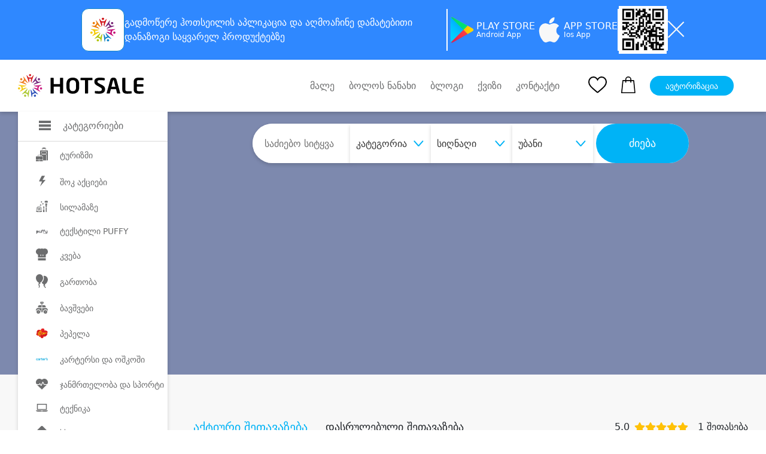

--- FILE ---
content_type: text/html; charset=UTF-8
request_url: https://hotsale.ge/ka/new/companies/lisi-lemans?city=sig&sort=rating
body_size: 19750
content:
<!DOCTYPE html>
<html lang="ka">
  <head>
    <meta http-equiv="X-UA-Compatible" content="IE=edge">
<meta http-equiv="Content-Type" content="text/html; charset=utf-8">
<meta name="viewport" content="width=device-width, initial-scale=1.0, maximum-scale=1.0, user-scalable=yes" />
<meta name="csrf-token" content="1jytMXSwRJ65oeOftuc0s1OQZy5fcZqi7w4TY66b" />

<meta name="description" content="">
<meta name="author" content="David Gvritishvili">
<meta name="robots" content="index, follow">
<meta property="og:url" content="https://hotsale.ge/ka/new/companies/lisi-lemans">
<meta property="og:type" content="Website">
<meta property="og:site_name" content="HotSale">
<meta property="og:title" content="ლისი ლემანსი • LISI LEMANS">
<meta property="og:description" content="">
<meta property="og:image" content="https://hotsale.ge/assets/site/image/logo.png?v=1&quot;">



<meta property="fb:app_id" content="455293604823251">
<meta name="B-verify" content="9209b55f81f37fa8aa57d3e9e2a7bb22174826bb" />

<meta name="verify-paysera" content="c5c52c9154ba6c9e58df982e1b7e2c78">

	<title>ლისი ლემანსი • LISI LEMANS</title>








<link rel="shortcut icon" href="https://hotsale.ge/assets/site/image/hotsale-favicon.png" />


















<link rel="stylesheet" href="https://hotsale.ge/assets/site/updated_markup/plugin/slick_slider/slick_css/slick.css">
  <link rel="stylesheet" href="https://hotsale.ge/assets/site/updated_markup/plugin/swiperSlider/css/swiper.min.css">
  <link rel="stylesheet" type="text/css"
        href="https://hotsale.ge/assets/site/updated_markup/plugin/bootstrap-4.0.0/css/bootstrap.min.css">
  <link rel="stylesheet" text="text/css"
        href="https://hotsale.ge/assets/site/updated_markup/plugin/fontawesome/css/all.min.css">
  <link rel="stylesheet" text="text/css" href="https://hotsale.ge/assets/site/updated_markup/css/fonts.css">
  <link rel="stylesheet" text="text/css" href="https://hotsale.ge/assets/site/updated_markup/css/reset.css">
  <link rel="stylesheet" text="text/css" href="https://hotsale.ge/assets/site/updated_markup/css/style.css">
  <link rel="stylesheet" text="text/css" href="https://hotsale.ge/assets/site/updated_markup/css/responsive.css">

  <!-- Google Translate Widget Custom Styles -->
  <style>
    /* Google Translate Widget Styling - integrated header design */
    #google_translate_element {
        background: transparent;
        color: inherit;
        padding: 0;
        border: 0;
        text-align: left;
    }
    
    /* Target the actual Google Translate structure */
    .goog-te-gadget-simple {
        background: #fff !important;
        border: 1px solid #e5e7eb !important;
        border-radius: 8px !important;
        padding: 8px 12px !important;
        margin: 0 !important;
        color: #374151 !important;
        font-size: 14px !important;
        font-weight: 500 !important;
        font-family: 'FiraGO', sans-serif !important;
        min-width: 120px !important;
        cursor: pointer !important;
        transition: all 0.2s ease !important;
        box-shadow: 0 1px 3px rgba(0, 0, 0, 0.1) !important;
        display: inline-block !important;
        line-height: 1.2 !important;
    }
    
    .goog-te-gadget-simple:hover {
        border-color: #667eea !important;
        box-shadow: 0 2px 8px rgba(102, 126, 234, 0.15) !important;
        transform: translateY(-1px) !important;
    }
    
    /* Style the language text */
    .goog-te-gadget-simple .VIpgJd-ZVi9od-xl07Ob-lTBxed {
        color: #374151 !important;
        text-decoration: none !important;
        font-family: 'FiraGO', sans-serif !important;
        font-weight: 500 !important;
        font-size: 14px !important;
        display: flex !important;
        align-items: center !important;
        justify-content: space-between !important;
        width: 100% !important;
    }
    
    /* Style the dropdown arrow */
    .goog-te-gadget-simple .VIpgJd-ZVi9od-xl07Ob-lTBxed span:last-child {
        color: #6b7280 !important;
        font-size: 12px !important;
        margin-left: 8px !important;
    }
    
    /* Hide the Google icon */
    .goog-te-gadget-simple .goog-te-gadget-icon {
        display: none !important;
    }
    
    /* Hide the separator line */
    .goog-te-gadget-simple .VIpgJd-ZVi9od-xl07Ob-lTBxed span:nth-child(2) {
        display: none !important;
    }
    
    /* Style the dropdown options */
    .goog-te-menu-value {
        background: #fff !important;
        border: 1px solid #e5e7eb !important;
        border-radius: 6px !important;
        color: #374151 !important;
        font-family: 'FiraGO', sans-serif !important;
        font-size: 14px !important;
        padding: 8px 12px !important;
    }
    
    .goog-te-menu-value:hover {
        background: #f3f4f6 !important;
        border-color: #667eea !important;
    }
    
    /* Hide the default Google Translate banner */
    #google_translate_element .goog-te-banner-frame {
        display: none !important;
    }
    
    #google_translate_element .goog-te-gadget img {
        display: none !important;
    }
    
    .goog-te-banner-frame.skiptranslate {
        display: none !important;
    }
    
    body {
        top: 0px !important;
    }
    
    /* Responsive adjustments */
    @media (max-width: 768px) {
        .goog-te-gadget-simple {
            font-size: 13px !important;
            padding: 6px 10px !important;
            min-width: 100px !important;
        }
        
        .goog-te-gadget-simple .VIpgJd-ZVi9od-xl07Ob-lTBxed {
            font-size: 13px !important;
        }
    }
  </style>

<script type="text/javascript" src="https://hotsale.ge/application/popper.js"></script>
<script type="text/javascript" src="https://hotsale.ge/application/bootstrap.js"></script>


<script>
    window.fbAsyncInit = function () {
        FB.init({
            appId: '527566288807573',
            cookie: true,
            xfbml: true,
            version: 'v4.0'
        });
        FB.AppEvents.logPageView();
    };

    // Google Translate Element Initialization
    function googleTranslateElementInit() {
        new google.translate.TranslateElement({
            pageLanguage: 'ka',
            layout: google.translate.TranslateElement.InlineLayout.SIMPLE,
            autoDisplay: false,
            includedLanguages: 'ka,en,ru', // Georgian, English, Russian
            gaTrack: true,
            multilanguagePage: true
        }, 'google_translate_element');
        
        // Customize the widget after it loads
        setTimeout(function() {
            // Change the default "Select Language" text
            const languageText = document.querySelector('.goog-te-gadget-simple .VIpgJd-ZVi9od-xl07Ob-lTBxed span:first-child');
            // if (languageText && languageText.textContent === 'Select Language') {
            //     languageText.textContent = 'Language';
            // }
            
            // Add custom styling to the widget
            const widget = document.querySelector('.goog-te-gadget-simple');
            if (widget) {
                widget.style.fontFamily = 'FiraGO, sans-serif';
                widget.style.fontWeight = '500';
            }
        }, 1500);
    }
</script>

<!-- Google Translate API -->
<script type="text/javascript" src="//translate.google.com/translate_a/element.js?cb=googleTranslateElementInit"></script>

<script>
    (function (d, s, id) {
        var js, fjs = d.getElementsByTagName(s)[0];
        if (d.getElementById(id)) {
            return;
        }
        js = d.createElement(s);
        js.id = id;
        js.src = "https://connect.facebook.net/en_US/sdk.js";
        fjs.parentNode.insertBefore(js, fjs);
    }(document, 'script', 'facebook-jssdk'));

</script>

<!-- Facebook Pixel Code -->
<script>
    !function (f, b, e, v, n, t, s) {
        if (f.fbq) return;
        n = f.fbq = function () {
            n.callMethod ?
                n.callMethod.apply(n, arguments) : n.queue.push(arguments)
        };
        if (!f._fbq) f._fbq = n;
        n.push = n;
        n.loaded = !0;
        n.version = '2.0';
        n.queue = [];
        t = b.createElement(e);
        t.async = !0;
        t.src = v;
        s = b.getElementsByTagName(e)[0];
        s.parentNode.insertBefore(t, s)
    }(window, document, 'script',
        'https://connect.facebook.net/en_US/fbevents.js');

    fbq('init', '269963516789012');
    fbq('track', 'PageView');
    fbq('track', 'AddToCart');

</script>








<script>
// deep lingking logic for opening app with link and sharing offer from app to another
const currentUrl = window.location.href;
const isRecords = currentUrl.split("hotsale.ge/")[1].split("?");
if (isRecords[0] === "records") {
    if(isRecords[1] === undefined || isRecords[1] === null || isRecords[1] === "") {
        window.location = `https://hotsale.ge`;
    }
    // let isAppRecord = isRecords[1].split('?')

    if(isRecords[1] === 'app'){
        window.location = `https://hotsale.ge/offers/${isRecords[2]}`
    }else{
        let userAgent = navigator.userAgent.toLowerCase();
		let isAndroid = userAgent.indexOf("android") !== -1;
		let isIOS =
				userAgent.indexOf("iphone") !== -1
		userAgent.indexOf("ipad") !== -1
		userAgent.indexOf("ipod") !== -1;
        let playStoreLink = "https://play.google.com/store/apps/details?id=app.proservice.hotsale";
        let appstoreLink  = "https://apps.apple.com/us/app/hotsale/id1637844493"
        if(isAndroid || isIOS){
            if(isAndroid){
                window.location = playStoreLink;
            }
            if(isIOS){
                window.location = appstoreLink;
        }
    }
    }
//   window.location = `https://hotsale.ge/offers/${isRecords[1]}`;
}
</script>




<noscript>
    <img height="1" width="1" style="display:none"
         src="https://www.facebook.com/tr?id=269963516789012&ev=PageView&noscript=1"
    />
</noscript>
<!-- End Facebook Pixel Code -->

<script type="text/javascript" src="//advertlinege.adocean.pl/files/js/ado.js"></script>
<script type="text/javascript">
    /* (c)AdOcean 2003-2019 */
    if (typeof ado !== "object") {
        ado = {};
        ado.config = ado.preview = ado.placement = ado.master = ado.slave = function () {
        };
    }
    ado.config({mode: "new", xml: false, consent: true, characterEncoding: true});
    ado.preview({enabled: true});
</script>
<!-- start master -->
<script type="text/javascript">
    /* (c)AdOcean 2003-2019, MASTER: Advertline.hotsale.ge.hotsale zones */
    ado.master({id: 'Jv_VmGta7SIffKAj4RRm_vSOIqiS2V3AwtcdVpc1pRP.p7', server: 'advertlinege.adocean.pl'});
</script>
<!--  end master  -->


<!-- MailerLite Universal -->






















<!-- End MailerLite Universal -->

<div class="top-banner collapse top-banner-app" id="bannerCollapse">
    <div class="container">
        <div class="app-container">
            <div class="app-info">
                <img src="https://hotsale.ge/application/hotsale-logo.svg" />
                <p>
                    გადმოწერე ჰოთსეილის <b>აპლიკაცია</b> და აღმოაჩინე
                    <b>დამატებითი დანაზოგი</b> საყვარელ პროდუქტებზე
                </p>
            </div>
            <div class="app-border"></div>

            <a
                    href="https://play.google.com/store/apps/details?id=app.proservice.hotsale"
                    target="_blank"
                    class="store-button"
            >
                <img src="https://hotsale.ge/application/play-store.svg" />
                <div class="store-button-info">
                    <h3>PLAY STORE</h3>
                    <p>Android App</p>
                </div>
            </a>
            <a
                    href="https://apps.apple.com/us/app/hotsale/id1637844493"
                    target="_blank"
                    class="store-button"
            >
                <img src="https://hotsale.ge/application/apple.svg" />
                <div class="store-button-info">
                    <h3>APP STORE</h3>
                    <p>Ios App</p>
                </div>
            </a>
            <div class="app-border"></div>

            <img src="https://hotsale.ge/application/qr-code.jpg" class="qr-code-logo" />
            <div class="app-border"></div>
            <button class="app-close" id="closeBannerBtn">
                <img src="https://hotsale.ge/application/close.svg" />
            </button>
        </div>
        <div class="app-container-mobile">
            <div class="app-mobile-header">
                <div class="app-info-mobile">
                    <img src="https://hotsale.ge/application/hotsale-logo.svg" />
                    <p>
                        ყოველდღიური
                        <b>დამატებითი დანაზოგი</b> მხოლოდ აპლიკაციაში
                    </p>
                </div>
                <button class="app-close" id="closeBannerBtnMobile">
                    <img src="https://hotsale.ge/application/close.svg" />
                </button>
            </div>
            <a
                    href="https://play.google.com/store/apps/details?id=app.proservice.hotsale"
                    target="_blank"
                    class="app-download-button"
                    id="downloadBtn"
            >
                <img src="https://hotsale.ge/application/play-store-blue.svg" />
                <h3>ჩამოტვირთვა</h3>
                <img src="https://hotsale.ge/application/download.svg" />
            </a>
        </div>
    </div>
</div>



	  	  <style>
			  .hero_section {
            background-image: url("https://hotsale.ge/assets/site/updated_markup/img/girl_.png");
        }
		  </style>
	  	<style>
    #category_392_content, #category_390_content {
        display: none;
    }

    .category_menu_items {
        width: 300px;
        overflow-y: hidden !important;
        scrollbar-width: 0 !important;
    }

    .category_menu_ul {
        border: none;
        padding: 15px 0;
    }

    #category_59_content{
        top: 100px !important;
    }

  </style>
	<style>
		.suggestion_img img[data-company-id="9401"],
		.suggestion_img img[data-company-id="9402"] {
				object-fit: contain;
		}
		.shock_block_special{
			width: 60px;
			height: 37px;
			display: flex;
			align-items: center;
			justify-content: center;
			position: absolute;
			top: 65px;
			left: -20px;
			border-radius: 10px;
			font-size: 12px;
		}

		.admin {
        position: absolute;
        z-index: 12;
        top: 5px;
        font-size: 14px;
        left: 10px;
    }

    .admin a {
        color: red !important;
    }

    .full_bar {
        border-right: 100px solid #36C26E !important;
    }

    .progress {
        padding: 0;
        height: 40px;
        overflow: hidden;
        background: repeating-linear-gradient(
                -45deg,
                #c9c6c6,
                #c9c6c6 5px,
                #ffffff 5px,
                #ffffff 10px
        );
        border-radius: 0px;
        width: 90%;
        margin-bottom: 0px;
        position: relative;
        border: 1px solid #c2bfbf;
    }


    .bar {
        float: left;
        height: 100%;
        /*background: #36C26E;*/
        width: 0;
        height: 0;
        border-top: 45px solid #36C26E;
        border-right: 45px solid transparent;
    }

    .group-info {
        padding: 5px;
        height: 40px;
        display: flex;
        align-items: center;
        border: 1px solid #c2bfbf;
        color: #1c954f;
    }

    .progress-count {
        top: 9px;
        padding: 2px 20px 10px 10px;
        width: 85%;
        line-height: 1rem;
        left: 10px;
        color: red;
    }

    .no-line {
        width: 0;
    }

    .group-info:hover .group-buy-info {
        display: flex;
    }

    .group-buy-info {
        position: absolute;
        display: none;
        font-size: 12px;
        width: 250px;
        z-index: 20;
        top: 30px;
        flex-direction: column;
        padding: 10px 10px;
        /* border: 1px solid crimson; */
        border-radius: 10px;
        box-shadow: 0px 3px 6px rgb(0 0 0 / 16%);
        background: #fff;
        right: 0;
        /*left: -50%;*/
    }
	.blackfr_block{	
        top: 110px;
	}
	.blackfr_nodelivery{
		
        top: 60px;
	
	}
	@media  screen and (max-width: 767px) {
		.shock_block_special{
			top: 107px;
			left: 14px;
		}
	}
	</style>
<style>
.working-hours-block {
position: relative;
}

.hours-container:hover .working-hours {
display: flex;
}

.hours-container {
cursor: pointer;
}

.working-hours {
position: absolute;
display: none;
width: 300px;
z-index: 20;
flex-direction: column;
padding: 10px 10px;
/*border: 1px solid crimson;*/
border-radius: 10px;
box-shadow: 0px 3px 6px rgb(0 0 0 / 16%);
background: #fff;
left: -50%;
}

@media (max-width: 970px) {
.hours-container {
    width: 100%;
    justify-content: center;
}
}

</style>
    <style>


        * {
            margin: 0;
            padding: 0;
            box-sizing: border-box;
        }

        body {
            margin: 0;
            padding: 0;
        }
    .qr-code-logo{
        width:80px;
        height:80px;
    }

        .top-banner {
            background-color: #2f88ff;
            height: 100px;
            display: flex;
            justify-content: center;
            align-items: center;
            max-height: 0;
            overflow: hidden;
            transition: max-height 0.3s ease;
            margin: 0;
            padding: 0;
        }

        .top-banner.collapse {
            display:flex !important;
        }

        .top-banner.collapse.show {
            max-height: 100px;
        }

        .app-container {
            width: 100%;
            display: flex;
            flex-direction: row;
            gap: 30px;
            align-items: center;
            justify-content: center;
        }

        .app-container-mobile {
            display: none;
        }

        .app-info {
            display: flex;
            flex-direction: row;
            align-items: center;
            gap: 20px;
            width: 50%;

        }

        .app-info p {
            margin: 0;
            padding: 0;
            color: white;
            line-height:24px;
        }

        .app-border {
            background-color: white;
            width: 2px;
            height: 70px;
        }

        .store-button {
            display: flex;
            flex-direction: row;
            align-items: center;
            justify-content: center;
            gap: 20px;
            text-decoration: none;
        }
    .store-button-info{
        display:flex;
        flex-direction:column;
        gap:5px;
    }

        .store-button-info h3 {
            color: white;
            font-size: 16px;
            margin: 0;
            padding: 0;
        }

        .store-button-info p {
            color: white;
            font-size: 12px;
            margin: 0;
            padding: 0;
        }

        .app-close {
            background-color: transparent;
            border: none;
            outline: none;
            cursor: pointer;
        }

        @media  only screen and (max-width: 1200px) {
            .app-info p {
                margin: 0;
                padding: 0;
                font-size: 14px;
                color: white;
            }

            .app-container {
                gap: 10px;
            }
        }

        @media  only screen and (max-width: 1000px) {
            .top-banner {
                height: 150px;
            }

            .top-banner.collapse.show {
                max-height: 150px;
            }

            .app-container {
                display: none;
            }

            .app-container-mobile {
                display: flex;
                flex-direction: column;
                justify-content: center;
                align-items: center;
                gap: 10px;
            }

            .app-mobile-header {
                display: flex;
                flex-direction: row;
                align-items: center;
                justify-content: center;
                gap: 40px;
            }

            .app-info-mobile {
                display: flex;
                align-items: center;
                flex-direction: row;
                gap: 20px;
            }

            .app-info-mobile img {
                width: 48px;
                height: 48px;
            }

            .app-info-mobile p {
                color: white;
                font-size: 14px;
                margin: 0;
                padding: 0;
                line-height:18px;
            }

            .app-download-button {
                height: 48px;
                padding-inline: 10px;
                border-radius: 11px;
                background-color: white;
                display: flex;
                flex-direction: row;
                align-items: center;
                justify-content: center;
                gap: 10px;
                text-decoration: none;
            }

            .app-download-button h3 {
                font-size: 16px;
                font-weight: 700;
                margin: 0;
                padding: 0;
            }
        }

        @media  only screen and (max-width: 500px) {
            .app-download-button {
                height: 48px;
                width: 100%;
                border-radius: 11px;
                background-color: white;
                display: flex;
                flex-direction: row;
                align-items: center;
                justify-content: center;
                gap: 10px;
                text-decoration: none;
            }
        }

        @media  only screen and (max-width: 360px) {
            .app-mobile-header {
                gap: 20px;
            }

            .top-banner {
                height: 170px;
            }

            .top-banner.collapse.show {
                max-height: 170px;
            }
        }
    </style>

  </head>
  <body>



<div class="mobile_menu">
        <div class="mobile_menu_nav">
            <div class="container">
                <div class="mobile_nav_block position-relative">
                    <ul class="mobile_nav_ul d-flex align-items-center">
                        <li>
                            <a href="https://hotsale.ge/ka/new">
                                <div class="mobile_nav_items d-flex flex-column align-items-center">
                                    		                                <img src="https://hotsale.ge/assets/site/updated_markup/img/home.png" alt="">
	                                
	                                <p>მთავარი</p>
                                </div>
                            </a>
                        </li>
                        <li>
                            <a href="https://hotsale.ge/ka/new/wishlist">
                                <div class="mobile_nav_items d-flex flex-column align-items-center">
                                    		                                <img src="https://hotsale.ge/assets/site/updated_markup/img/heart.svg" alt="">
	                                
	                                <p>სურვილები</p>
                                </div>
                            </a>
                        </li>
                        <li>
                            <a href="https://hotsale.ge/ka/new/cart/offers">
                                <div class="mobile_nav_items d-flex flex-column align-items-center">
                                    <div class="shopping_ position-relative ">
                                        		                                    <img src="https://hotsale.ge/assets/site/updated_markup/img/shopping-bag.svg"
		                                         alt="">
	                                    
	                                                                        </div>
                                    <p>კალათა</p>
                                </div>
                            </a>
                        </li>
                        <li>
                            		                        <a href="https://hotsale.ge/ka/new/login">
                                    <div class="mobile_nav_items d-flex flex-column align-items-center">
                                     		                                    <img src="https://hotsale.ge/assets/site/updated_markup/img/user.png" alt="">
	                                    	                                    <p>ავტორიზაცია</p>
                                </div>
                                </a>
	                                                </li>
                    </ul>
	                
	                
	                
                </div>
            </div>
        </div>
    </div>


<header>
   

    <div class="header_block py-4">

        
        
            
            
        
        <div class="container">
            <div class="header_nav d-flex align-items-center justify-content-between">
                <div class="nav_bar">
                    <div class="logo_container">

                        <div class="logo_">
                            <a href="https://hotsale.ge/ka">
                                <img src="https://hotsale.ge/assets/site/updated_markup/img/logo_header.svg" alt=""
                                    class="img_fluid">
                            </a>
                        </div>

                        

                        
                            
                                 
                                
                            


                        <!-- <a href="https://hotsale.ge/tbccard" class="download_ad_container">
                            <img src="https://hotsale.ge/assets/site/image/tbc_head_banner.png"
                                class="download_background" />
                        </a>
 -->


                        <style>
                            .logo_container {
                                display: flex;
                                gap: 30px;
                                padding-right: 10px;
                            }

                            .logo_premium {
                                margin-left: 26px;
                                padding-left: 20px;
                                width: 180px;
                                border-left: 2px solid gray;
                            }

                            .download_ad_container {
                                width: 260px;
                                height: 45px;
                                position: relative;
                                display: flex;
                                flex-direction: row;

                                align-items: center;
                            }

                            .download_ad_container h2 {
                                z-index: 2;
                                font-size: 12px;
                                font-weight: 500;
                                color: white;
                                width: 80%;
                                padding-left: 10px;
                                line-height: 15px;
                                font-family: FiraGO;
                            }

                            .download_background {
                                height: 100%;
                                width: 100%;
                                position: absolute;
                                object-fit: contain;
                                border-radius: 8px;
                            }

                            .download_ad_image {
                                /*width:50px;*/
                                height: 70px;
                                z-index: 2;
                                position: absolute;
                                bottom: 0;
                                right: 5px;
                            }

                            @media (max-width: 1370px) {
                                .download_ad_container {
                                    width: 240px;
                                }
                            }

                            @media (max-width: 1200px) {
                                .download_ad_container {
                                    display: none;
                                }
                            }
                        </style>
                        
                    </div>

                    <div class="category_left_side show_sidebar" id="left_nav">
                        <div class="category_box d-flex align-items-center">
                            <div class="category_icon_">
                                <img src="https://hotsale.ge/assets/site/updated_markup/img/icons/burger.svg" alt="">
                            </div>
                            <h4 class="title_">კატეგორიები</h4>
                        </div>
                        <div class="category_block">
                            <ul class="category_ul">
                                <li class="category_li" id="category_300" style="padding: 10px 0px 10px 30px"> 
					
					<a href="https://hotsale.ge/ka/turizmi" class="category_a d-flex align-items-center">
						<div class="category_icon_">
																							<img src="https://hotsale.ge/assets/site/updated_markup/img/icons/icon_4.svg" alt="">
													</div>
						<div class="category_title">ტურიზმი</div>
					</a>
				</li>
															<li class="category_li" id="category_149" style="padding: 10px 0px 10px 30px"> 
					
					<a href="https://hotsale.ge/ka/shock-aqciebi" class="category_a d-flex align-items-center">
						<div class="category_icon_">
																							<img src="https://hotsale.ge/assets/site/updated_markup/img/icons/icon_175.svg" alt="">
													</div>
						<div class="category_title">შოკ აქციები</div>
					</a>
				</li>
															<li class="category_li" id="category_2" style="padding: 10px 0px 10px 30px"> 
					
					<a href="https://hotsale.ge/ka/beauty" class="category_a d-flex align-items-center">
						<div class="category_icon_">
																							<img src="https://hotsale.ge/assets/site/updated_markup/img/icons/icon_2.svg" alt="">
													</div>
						<div class="category_title">სილამაზე</div>
					</a>
				</li>
															<li class="category_li" id="category_586" style="padding: 10px 0px 10px 30px"> 
					
					<a href="https://hotsale.ge/ka/tekstili-puffy" class="category_a d-flex align-items-center">
						<div class="category_icon_">
																							<img src="https://hotsale.ge/files/banners/icon/puffy-logo.png" alt="">
													</div>
						<div class="category_title">ტექსტილი PUFFY</div>
					</a>
				</li>
															<li class="category_li" id="category_1" style="padding: 10px 0px 10px 30px"> 
					
					<a href="https://hotsale.ge/ka/food" class="category_a d-flex align-items-center">
						<div class="category_icon_">
																							<img src="https://hotsale.ge/assets/site/updated_markup/img/icons/icon_1.svg" alt="">
													</div>
						<div class="category_title">კვება</div>
					</a>
				</li>
															<li class="category_li" id="category_28" style="padding: 10px 0px 10px 30px"> 
					
					<a href="https://hotsale.ge/ka/fun" class="category_a d-flex align-items-center">
						<div class="category_icon_">
																							<img src="https://hotsale.ge/assets/site/updated_markup/img/icons/icon_15.svg" alt="">
													</div>
						<div class="category_title">გართობა</div>
					</a>
				</li>
															<li class="category_li" id="category_5" style="padding: 10px 0px 10px 30px"> 
					
					<a href="https://hotsale.ge/ka/kids" class="category_a d-flex align-items-center">
						<div class="category_icon_">
																							<img src="https://hotsale.ge/assets/site/updated_markup/img/icons/icon_5.svg" alt="">
													</div>
						<div class="category_title">ბავშვები</div>
					</a>
				</li>
															<li class="category_li" id="category_59" style="padding: 10px 0px 10px 30px"> 
					
					<a href="https://hotsale.ge/ka/toys-children-s-items" class="category_a d-flex align-items-center">
						<div class="category_icon_">
																							<img src="https://hotsale.ge/files/icons/pepel.png" alt="">
													</div>
						<div class="category_title">პეპელა</div>
					</a>
				</li>
															<li class="category_li" id="category_490" style="padding: 10px 0px 10px 30px"> 
					
					<a href="https://hotsale.ge/ka/kartersi-da-oshkoshi" class="category_a d-flex align-items-center">
						<div class="category_icon_">
																							<img src="https://hotsale.ge/files/banners/icon/cartersi.png" alt="">
													</div>
						<div class="category_title">კარტერსი და ოშკოში</div>
					</a>
				</li>
															<li class="category_li" id="category_3" style="padding: 10px 0px 10px 30px"> 
					
					<a href="https://hotsale.ge/ka/health" class="category_a d-flex align-items-center">
						<div class="category_icon_">
																							<img src="https://hotsale.ge/assets/site/updated_markup/img/icons/icon_3.svg" alt="">
													</div>
						<div class="category_title">ჯანმრთელობა და სპორტი</div>
					</a>
				</li>
															<li class="category_li" id="category_11" style="padding: 10px 0px 10px 30px"> 
					
					<a href="https://hotsale.ge/ka/electronics" class="category_a d-flex align-items-center">
						<div class="category_icon_">
																							<img src="https://hotsale.ge/assets/site/updated_markup/img/icons/icon_11.svg" alt="">
													</div>
						<div class="category_title">ტექნიკა</div>
					</a>
				</li>
															<li class="category_li" id="category_153" style="padding: 10px 0px 10px 30px"> 
					
					<a href="https://hotsale.ge/ka/adgilze-mitana-momsakhureba" class="category_a d-flex align-items-center">
						<div class="category_icon_">
																							<img src="https://hotsale.ge/assets/site/updated_markup/img/icons/icon_179.svg" alt="">
													</div>
						<div class="category_title">სხვა</div>
					</a>
				</li>
										<style>
		#category_452 {
			display: none
		}
	</style>
                            </ul>
                        </div>
                    </div>
                </div>
                <div class="header_nav_right d-flex align-items-center">
                    <ul class="nav_ul d-flex align-items-center nav_ul_rewrite">
                        
                            
                            
                        <li class="nav_li mr-4">
                            <a href="https://hotsale.ge/ka/coming-soon" class="nav_a">
                                მალე
                            </a>
                        </li>
                        <li class="mr-4 nav_li">
                            <a href="https://hotsale.ge/ka/recently_viewed" class="nav_a">
                                ბოლოს ნანახი
                            </a>
                        </li>
                        <li class="mr-4 nav_li">
                            <a href="https://hotsale.ge/ka/blog/updated/items" class="nav_a">
                                ბლოგი
                            </a>
                        </li>
                        <li class="mr-4 nav_li">
                            <a href="https://hotsale.ge/ka/quizes" class="nav_a">
                                ქვიზი
                            </a>
                        </li>
                        <li class="nav_li">
                            <button data-toggle="modal" data-target="#contactModal" class="nav_a"
                                style="color: #6C6D6E; background-color: transparent">
                                კონტაქტი
                            </button>
                        </li>
                    </ul>
                    <div class="fav_ mr-4 ml-5">
                        <a href="https://hotsale.ge/ka/new/wishlist">
                            <img src="https://hotsale.ge/assets/site/updated_markup/img/heart.svg" alt="">
                        </a>
                    </div>
                    <div class="shopping_ position-relative mr-4">
                        <a href="https://hotsale.ge/ka/new/cart/offers">
                            <img src="https://hotsale.ge/assets/site/updated_markup/img/shopping-bag.svg" alt="">
                        </a>
                                            </div>
                    <div class="autorization_ mr-4">
                                                    <a href="https://hotsale.ge/ka/new/login">
                                <button class="autorizaition_btn">ავტორიზაცია</button>
                            </a>
                                            </div>

                    
                    <div class="lang_block position-relative">
                        <div id="google_translate_element"></div>
                    </div>
                </div>
            </div>
            <div class="mobile_menu_block" id="mobile_menu_block">
                <div class="mobile_menu_items d-flex align-items-center">
                    <div class="burger_menu">
                        <div class="burger__">
                            <i></i>
                        </div>
                    </div>
                    <div class="logo_" style="margin: 0 auto;">
                        <a href="https://hotsale.ge/ka">
                            <img src="https://hotsale.ge/assets/site/updated_markup/img/logo_header.svg" alt=""
                                class="img_fluid">
                        </a>
                    </div>
                </div>
                <div class="mobile_navigation">
  <div class="container">
      <div class="category_mobile_">
          <div class="accordion" id="accordionExample">
            		          			          <div class="item">
                  <div class="item-header" id="headingOne">
                      <h2 class="mb-0">
                          <button class="btn btn-link collapsed" type="button"
                                  data-toggle="collapse" data-target="#collapse0"
                                  aria-expanded="true" aria-controls="collapse0">
                            		                                                          <img class="category_icon_" src="https://hotsale.ge/assets/site/updated_markup/img/icons/icon_4.svg" alt="" >
	                          	                          <a href="https://hotsale.ge/ka/turizmi">
	                              <h2>ტურიზმი</h2>
                              </a>
	                          		                          <i class="fa fa-angle-down"></i>
	                                                    </button>
                      </h2>
                  </div>
				          					          <div id="collapse0" class="collapse" aria-labelledby="heading0"
					               data-parent="#accordionExample">
                      <div class="t-p d-flex flex-column">
                      		                      
		                      
		                      <a class="t_a" href="https://hotsale.ge/ka/turizmi/mtis-kurortebi">მთა</a>
	                      		                      
		                      
		                      <a class="t_a" href="https://hotsale.ge/ka/turizmi/baris-sastumroebi">ბარი</a>
	                      		                      
		                      
		                      <a class="t_a" href="https://hotsale.ge/ka/turizmi/seaside-hotels">ზღვა</a>
	                      		                      
		                      
		                      <a class="t_a" href="https://hotsale.ge/ka/turizmi/hotels-valley">კახეთი</a>
	                      		                      
		                      
		                      <a class="t_a" href="https://hotsale.ge/ka/turizmi/tbilisis-satumroebi">თბილისი</a>
	                      		                      
		                      
		                      <a class="t_a" href="https://hotsale.ge/ka/turizmi/tbilisis-shemogareni">თბილისის შემოგარენი</a>
	                                            </div>
                  </div>
				                        </div>
		          			          <div class="item">
                  <div class="item-header" id="headingOne">
                      <h2 class="mb-0">
                          <button class="btn btn-link collapsed" type="button"
                                  data-toggle="collapse" data-target="#collapse1"
                                  aria-expanded="true" aria-controls="collapse1">
                            		                                                          <img class="category_icon_" src="https://hotsale.ge/assets/site/updated_markup/img/icons/icon_175.svg" alt="" >
	                          	                          <a href="https://hotsale.ge/ka/shock-aqciebi">
	                              <h2>შოკ აქციები</h2>
                              </a>
	                          		                          <i class="fa fa-angle-down"></i>
	                                                    </button>
                      </h2>
                  </div>
				          					          <div id="collapse1" class="collapse" aria-labelledby="heading1"
					               data-parent="#accordionExample">
                      <div class="t-p d-flex flex-column">
                      		                      
		                      
		                      <a class="t_a" href="https://hotsale.ge/ka/shock-aqciebi/sastumro">სასტუმრო შოკ ფასად</a>
	                      		                      
		                      
		                      <a class="t_a" href="https://hotsale.ge/ka/shock-aqciebi/epilatsia-shok">ეპილაცია შოკ ფასად</a>
	                      		                      
		                      
		                      <a class="t_a" href="https://hotsale.ge/ka/shock-aqciebi/estetika">ესთეტიკა შოკ ფასად</a>
	                      		                      
		                      
		                      <a class="t_a" href="https://hotsale.ge/ka/shock-aqciebi/nadzvebi-shok">ნაძვის ხე შოკ ფასად</a>
	                      		                      
		                      
		                      <a class="t_a" href="https://hotsale.ge/ka/shock-aqciebi/stomatologia-shok-fasad">სტომატოლოგია შოკ ფასად</a>
	                                            </div>
                  </div>
				                        </div>
		          			          <div class="item">
                  <div class="item-header" id="headingOne">
                      <h2 class="mb-0">
                          <button class="btn btn-link collapsed" type="button"
                                  data-toggle="collapse" data-target="#collapse2"
                                  aria-expanded="true" aria-controls="collapse2">
                            		                                                          <img class="category_icon_" src="https://hotsale.ge/assets/site/updated_markup/img/icons/icon_2.svg" alt="" >
	                          	                          <a href="https://hotsale.ge/ka/beauty">
	                              <h2>სილამაზე</h2>
                              </a>
	                          		                          <i class="fa fa-angle-down"></i>
	                                                    </button>
                      </h2>
                  </div>
				          					          <div id="collapse2" class="collapse" aria-labelledby="heading2"
					               data-parent="#accordionExample">
                      <div class="t-p d-flex flex-column">
                      		                      
		                      
		                      <a class="t_a" href="https://hotsale.ge/ka/beauty/epilation">ეპილაცია</a>
	                      		                      
		                      
		                      <a class="t_a" href="https://hotsale.ge/ka/beauty/cosmetology">კოსმეტოლოგია</a>
	                      		                      
		                      
		                      <a class="t_a" href="https://hotsale.ge/ka/beauty/weight-loss-massage">გახდომა/მასაჟი</a>
	                      		                      
		                      
		                      <a class="t_a" href="https://hotsale.ge/ka/beauty/manikuri-pedikuri">მანიკური/პედიკური</a>
	                      		                      
		                      
		                      <a class="t_a" href="https://hotsale.ge/ka/beauty/salon-services">სალონური მომსახურება</a>
	                      		                      
		                      
		                      <a class="t_a" href="https://hotsale.ge/ka/beauty/solarium">სოლარიუმი და ავტორუჯი</a>
	                                            </div>
                  </div>
				                        </div>
		          			          <div class="item">
                  <div class="item-header" id="headingOne">
                      <h2 class="mb-0">
                          <button class="btn btn-link collapsed" type="button"
                                  data-toggle="collapse" data-target="#collapse3"
                                  aria-expanded="true" aria-controls="collapse3">
                            		                                                          <img class="category_icon_" src="https://hotsale.ge/files/banners/icon/puffy-logo.png" alt="" >
	                          	                          <a href="https://hotsale.ge/ka/tekstili-puffy">
	                              <h2>ტექსტილი PUFFY</h2>
                              </a>
	                          		                          <i class="fa fa-angle-down"></i>
	                                                    </button>
                      </h2>
                  </div>
				          					          <div id="collapse3" class="collapse" aria-labelledby="heading3"
					               data-parent="#accordionExample">
                      <div class="t-p d-flex flex-column">
                      		                      
		                      
		                      <a class="t_a" href="https://hotsale.ge/ka/tekstili-puffy/sabani">საბანი</a>
	                      		                      
		                      
		                      <a class="t_a" href="https://hotsale.ge/ka/tekstili-puffy/fardagi">ბალიში</a>
	                      		                      
		                      
		                      <a class="t_a" href="https://hotsale.ge/ka/tekstili-puffy/matrasis-damtsavi">მატრასის დამცავი</a>
	                      		                      
		                      
		                      <a class="t_a" href="https://hotsale.ge/ka/tekstili-puffy/tetreulis-nakrebi">თეთრეულის კომპლექტი</a>
	                      		                      
		                      
		                      <a class="t_a" href="https://hotsale.ge/ka/tekstili-puffy/gadasafarebeli">საწოლის გადასაფარებელი</a>
	                      		                      
		                      
		                      <a class="t_a" href="https://hotsale.ge/ka/tekstili-puffy/zetsari">რეზინიანი ზეწარი</a>
	                                            </div>
                  </div>
				                        </div>
		          			          <div class="item">
                  <div class="item-header" id="headingOne">
                      <h2 class="mb-0">
                          <button class="btn btn-link collapsed" type="button"
                                  data-toggle="collapse" data-target="#collapse4"
                                  aria-expanded="true" aria-controls="collapse4">
                            		                                                          <img class="category_icon_" src="https://hotsale.ge/assets/site/updated_markup/img/icons/icon_1.svg" alt="" >
	                          	                          <a href="https://hotsale.ge/ka/food">
	                              <h2>კვება</h2>
                              </a>
	                          		                          <i class="fa fa-angle-down"></i>
	                                                    </button>
                      </h2>
                  </div>
				          					          <div id="collapse4" class="collapse" aria-labelledby="heading4"
					               data-parent="#accordionExample">
                      <div class="t-p d-flex flex-column">
                      		                      
		                      
		                      <a class="t_a" href="https://hotsale.ge/ka/food/restorani">რესტორანი</a>
	                      		                      
		                      
		                      <a class="t_a" href="https://hotsale.ge/ka/food/club-karaoke-bar-lounge">კლუბი/კარაოკე/ლაუნჯი</a>
	                      		                      
		                      
		                      <a class="t_a" href="https://hotsale.ge/ka/food/kafe">კაფე-ბარი</a>
	                      		                      
		                      
		                      <a class="t_a" href="https://hotsale.ge/ka/food/aziuri-restorani">აზიური</a>
	                      		                      
		                      
		                      <a class="t_a" href="https://hotsale.ge/ka/food/burger-bari">ბურგერ ბარი</a>
	                      		                      
		                      
		                      <a class="t_a" href="https://hotsale.ge/ka/food/ghia-kafe-da-veranda">ღია კაფე და ვერანდა</a>
	                      		                      
		                      
		                      <a class="t_a" href="https://hotsale.ge/ka/food/pub">პაბი</a>
	                      		                      
		                      
		                      <a class="t_a" href="https://hotsale.ge/ka/food/saakhaltslo-sufra">საახალწლო სუფრა</a>
	                                            </div>
                  </div>
				                        </div>
		          			          <div class="item">
                  <div class="item-header" id="headingOne">
                      <h2 class="mb-0">
                          <button class="btn btn-link collapsed" type="button"
                                  data-toggle="collapse" data-target="#collapse5"
                                  aria-expanded="true" aria-controls="collapse5">
                            		                                                          <img class="category_icon_" src="https://hotsale.ge/assets/site/updated_markup/img/icons/icon_15.svg" alt="" >
	                          	                          <a href="https://hotsale.ge/ka/fun">
	                              <h2>გართობა</h2>
                              </a>
	                          		                          <i class="fa fa-angle-down"></i>
	                                                    </button>
                      </h2>
                  </div>
				          					          <div id="collapse5" class="collapse" aria-labelledby="heading5"
					               data-parent="#accordionExample">
                      <div class="t-p d-flex flex-column">
                      		                      
		                      
		                      <a class="t_a" href="https://hotsale.ge/ka/fun/club-lounge">კლუბი/ლაუნჯი/კარაოკე</a>
	                      		                      
		                      
		                      <a class="t_a" href="https://hotsale.ge/ka/fun/tineijeruli-tsveuleba">თინეიჯერული წვეულება</a>
	                      		                      
		                      
		                      <a class="t_a" href="https://hotsale.ge/ka/fun/gasartobi-aktivoba1">გასართობი აქტივობა</a>
	                      		                      
		                      
		                      <a class="t_a" href="https://hotsale.ge/ka/fun/sakhli-tsveulebistvis">სახლი წვეულებისთვის</a>
	                      		                      
		                      
		                      <a class="t_a" href="https://hotsale.ge/ka/fun/photo-session">ფოტოსესია</a>
	                                            </div>
                  </div>
				                        </div>
		          			          <div class="item">
                  <div class="item-header" id="headingOne">
                      <h2 class="mb-0">
                          <button class="btn btn-link collapsed" type="button"
                                  data-toggle="collapse" data-target="#collapse6"
                                  aria-expanded="true" aria-controls="collapse6">
                            		                                                          <img class="category_icon_" src="https://hotsale.ge/assets/site/updated_markup/img/icons/icon_5.svg" alt="" >
	                          	                          <a href="https://hotsale.ge/ka/kids">
	                              <h2>ბავშვები</h2>
                              </a>
	                          		                          <i class="fa fa-angle-down"></i>
	                                                    </button>
                      </h2>
                  </div>
				          					          <div id="collapse6" class="collapse" aria-labelledby="heading6"
					               data-parent="#accordionExample">
                      <div class="t-p d-flex flex-column">
                      		                      
		                      
		                      <a class="t_a" href="https://hotsale.ge/ka/kids/children-s-entertainment-center-1">ბავშვთა გასართობი ცენტრი</a>
	                      		                      
		                      
		                      <a class="t_a" href="https://hotsale.ge/ka/kids/gmirebis-gamodzakheba">გმირების გამოძახება</a>
	                      		                      
		                      
		                      <a class="t_a" href="https://hotsale.ge/ka/kids/bavshvta-nivtebi">სათამაშოები</a>
	                                            </div>
                  </div>
				                        </div>
		          			          <div class="item">
                  <div class="item-header" id="headingOne">
                      <h2 class="mb-0">
                          <button class="btn btn-link collapsed" type="button"
                                  data-toggle="collapse" data-target="#collapse7"
                                  aria-expanded="true" aria-controls="collapse7">
                            		                                                          <img class="category_icon_" src="https://hotsale.ge/files/icons/pepel.png" alt="" >
	                          	                          <a href="https://hotsale.ge/ka/toys-children-s-items">
	                              <h2>პეპელა</h2>
                              </a>
	                          		                          <i class="fa fa-angle-down"></i>
	                                                    </button>
                      </h2>
                  </div>
				          					          <div id="collapse7" class="collapse" aria-labelledby="heading7"
					               data-parent="#accordionExample">
                      <div class="t-p d-flex flex-column">
                      		                      
		                      
		                      <a class="t_a" href="https://hotsale.ge/ka/toys-children-s-items/samagido-tamashebi">სამაგიდო</a>
	                      		                      
		                      
		                      <a class="t_a" href="https://hotsale.ge/ka/toys-children-s-items/satamashoebi">ინტერაქტიული</a>
	                      		                      
		                      
		                      <a class="t_a" href="https://hotsale.ge/ka/toys-children-s-items/kreatiuli-satamashoebi">კრეატიული</a>
	                      		                      
		                      
		                      <a class="t_a" href="https://hotsale.ge/ka/toys-children-s-items/figurebi">ფიგურები</a>
	                      		                      
		                      
		                      <a class="t_a" href="https://hotsale.ge/ka/toys-children-s-items/chvilis-satamashoebi">ჩვილისთვის</a>
	                      		                      
		                      
		                      <a class="t_a" href="https://hotsale.ge/ka/toys-children-s-items/sametsniero-da-saganmanatleblo">საგანმანათლებლო</a>
	                      		                      
		                      
		                      <a class="t_a" href="https://hotsale.ge/ka/toys-children-s-items/fazlebi">ფაზლები</a>
	                      		                      
		                      
		                      <a class="t_a" href="https://hotsale.ge/ka/toys-children-s-items/tojinebi">თოჯინები</a>
	                      		                      
		                      
		                      <a class="t_a" href="https://hotsale.ge/ka/toys-children-s-items/mankanebi-iaraghi">მანქანები, იარაღი</a>
	                      		                      
		                      
		                      <a class="t_a" href="https://hotsale.ge/ka/toys-children-s-items/musikaluri-satamashoebi">იმიტაციის თამაშები</a>
	                      		                      
		                      
		                      <a class="t_a" href="https://hotsale.ge/ka/toys-children-s-items/asatsqobi-satamashoebi">ასაწყობი</a>
	                      		                      
		                      
		                      <a class="t_a" href="https://hotsale.ge/ka/toys-children-s-items/sabavshvo-bizhuteria-da-aksesuarebi">ბიჟუტერია და აქსესუარები</a>
	                                            </div>
                  </div>
				                        </div>
		          			          <div class="item">
                  <div class="item-header" id="headingOne">
                      <h2 class="mb-0">
                          <button class="btn btn-link collapsed" type="button"
                                  data-toggle="collapse" data-target="#collapse8"
                                  aria-expanded="true" aria-controls="collapse8">
                            		                                                          <img class="category_icon_" src="https://hotsale.ge/files/banners/icon/cartersi.png" alt="" >
	                          	                          <a href="https://hotsale.ge/ka/kartersi-da-oshkoshi">
	                              <h2>კარტერსი და ოშკოში</h2>
                              </a>
	                                                    </button>
                      </h2>
                  </div>
				                        </div>
		          			          <div class="item">
                  <div class="item-header" id="headingOne">
                      <h2 class="mb-0">
                          <button class="btn btn-link collapsed" type="button"
                                  data-toggle="collapse" data-target="#collapse9"
                                  aria-expanded="true" aria-controls="collapse9">
                            		                                                          <img class="category_icon_" src="https://hotsale.ge/assets/site/updated_markup/img/icons/icon_3.svg" alt="" >
	                          	                          <a href="https://online.mkurnali.ge/">
	                              <h2>ჯანმრთელობა და სპორტი</h2>
                              </a>
	                          		                          <i class="fa fa-angle-down"></i>
	                                                    </button>
                      </h2>
                  </div>
				          					          <div id="collapse9" class="collapse" aria-labelledby="heading9"
					               data-parent="#accordionExample">
                      <div class="t-p d-flex flex-column">
                      		                      
		                      
		                      <a class="t_a" href="https://hotsale.ge/ka/health/fitness-yoga-aerobics">სპორტი</a>
	                      		                      
		                      
		                      <a class="t_a" href="https://hotsale.ge/ka/health/swimming-pool">აუზი</a>
	                      		                      
		                      
		                      <a class="t_a" href="https://hotsale.ge/ka/health/dentistry">სტომატოლოგია</a>
	                      		                      
		                      
		                      <a class="t_a" href="https://hotsale.ge/ka/health/kompleksuri-kvelevebi">კომპლექსური კვლევა</a>
	                      		                      
		                      
		                      <a class="t_a" href="https://hotsale.ge/ka/health/estetikuri-meditsina">ესთეტიკური მედიცინა</a>
	                                            </div>
                  </div>
				                        </div>
		          			          <div class="item">
                  <div class="item-header" id="headingOne">
                      <h2 class="mb-0">
                          <button class="btn btn-link collapsed" type="button"
                                  data-toggle="collapse" data-target="#collapse10"
                                  aria-expanded="true" aria-controls="collapse10">
                            		                                                          <img class="category_icon_" src="https://hotsale.ge/assets/site/updated_markup/img/icons/icon_11.svg" alt="" >
	                          	                          <a href="https://hotsale.ge/ka/electronics">
	                              <h2>ტექნიკა</h2>
                              </a>
	                          		                          <i class="fa fa-angle-down"></i>
	                                                    </button>
                      </h2>
                  </div>
				          					          <div id="collapse10" class="collapse" aria-labelledby="heading10"
					               data-parent="#accordionExample">
                      <div class="t-p d-flex flex-column">
                      		                      
		                      
		                      <a class="t_a" href="https://hotsale.ge/ka/electronics/samzareulos-teknika">სამზარეულოს ტექნიკა</a>
	                      		                      
		                      
		                      <a class="t_a" href="https://hotsale.ge/ka/electronics/saqofatskhovrebo-teknika">საყოფაცხოვრებო ტექნიკა</a>
	                                            </div>
                  </div>
				                        </div>
		          			          <div class="item">
                  <div class="item-header" id="headingOne">
                      <h2 class="mb-0">
                          <button class="btn btn-link collapsed" type="button"
                                  data-toggle="collapse" data-target="#collapse11"
                                  aria-expanded="true" aria-controls="collapse11">
                            		                                                          <img class="category_icon_" src="https://hotsale.ge/assets/site/updated_markup/img/icons/icon_179.svg" alt="" >
	                          	                          <a href="https://hotsale.ge/ka/adgilze-mitana-momsakhureba">
	                              <h2>სხვა</h2>
                              </a>
	                          		                          <i class="fa fa-angle-down"></i>
	                                                    </button>
                      </h2>
                  </div>
				          					          <div id="collapse11" class="collapse" aria-labelledby="heading11"
					               data-parent="#accordionExample">
                      <div class="t-p d-flex flex-column">
                      		                      
		                      
		                      <a class="t_a" href="https://hotsale.ge/ka/adgilze-mitana-momsakhureba/education">განათლება</a>
	                      		                      
		                      
		                      <a class="t_a" href="https://hotsale.ge/ka/adgilze-mitana-momsakhureba/churcheli">ჭურჭელი</a>
	                      		                      
		                      
		                      <a class="t_a" href="https://hotsale.ge/ka/adgilze-mitana-momsakhureba/saaxalwlo-shetavazebebi-hotsaleze-sachuqrebi-siakhle">საახალწლო</a>
	                      		                      
		                      
		                      <a class="t_a" href="https://hotsale.ge/ka/adgilze-mitana-momsakhureba/household-items">სხვადასხვა</a>
	                                            </div>
                  </div>
				                        </div>
		          			          <div class="item">
                  <div class="item-header" id="headingOne">
                      <h2 class="mb-0">
                          <button class="btn btn-link collapsed" type="button"
                                  data-toggle="collapse" data-target="#collapse12"
                                  aria-expanded="true" aria-controls="collapse12">
                            		                                                          <img class="category_icon_" src="" alt="" >
	                          	                          <a href="https://hotsale.ge/ka/records">
	                              <h2>records</h2>
                              </a>
	                                                    </button>
                      </h2>
                  </div>
				                        </div>
		          	                    </div>
      </div>
        <div class="mobile_info">
            <a href="https://hotsale.ge/new/coming-soon">მალე</a>
            <a href="https://hotsale.ge/files/Fact%20Sheet.pdf?_t=1561653525">Fact sheet</a>
            <a href="https://hotsale.ge/blog/updated/items">ბლოგი</a>
                        <a href="https://hotsale.ge/ka/quizes">ქვიზი</a>
        </div>
        <div class="mobile_social_ d-flex align-items-center">
            <a href="https://www.facebook.com/HOTSALE.GE?sk=app_329222670430195" class="mobile_social_a mr-3">
                <i class="fab fa-facebook-f"></i>
            </a>
            <a href="https://www.instagram.com/hotsale.ge/?hl=en" class="mobile_social_a mr-3">
                <i class="fab fa-instagram"></i>
            </a>
            <a href="https://www.youtube.com/channel/UCX4hf3AxCgkn6r-iG--awxQ" class="mobile_social_a mr-3">
                <i class="fab fa-youtube"></i>
            </a>

	            <a href="https://play.google.com/store/apps/details?id=app.proservice.hotsale&hl=en&gl=US&pcampaignid=pcampaignidMKT-Other-global-all-co-prtnr-py-PartBadge-Mar2515-1'"
	               class="mobile_social_a">
                                        <i class="fab fa-google-play"></i>
                                    </a>
	        
	        
	        
        </div>
  </div>
</div>            </div>
        </div>
    </div>
    
</header>



    <!-- Modal -->
<div class="modal fade" id="contactModal" tabindex="-1" role="dialog"
     aria-labelledby="contactModalLabel" aria-hidden="true">
  <div class="modal-dialog" role="document">
    <div class="modal-content position-relative modal-content-contact">
      <button type="button" class="close contact_modal_close" data-dismiss="modal" aria-label="Close">
          <span aria-hidden="true">&times;</span>
      </button>
      <div class="modal-body d-flex justify-content-between mt-4 mb-2 contact-body">
          <div class="d-flex w-75 flex-column contact-block">
            <div class="contact-container-title mb-3">
                <h1>კონტაქტი</h1>
              </div>
            <div class="contact-form d-flex">
              <form action="https://hotsale.ge/ka/!feedback" method="post"
                    class="d-flex flex-column w-100">
                <input type="hidden" value="1jytMXSwRJ65oeOftuc0s1OQZy5fcZqi7w4TY66b" name="_token">
                <input type="text" class="contact_modal_input" name="firstname" placeholder="სახელი" value="" required>
                <input type="email" class="contact_modal_input" name="email" placeholder="ელ.ფოსტა" value="" required>
                <input type="text" class="contact_modal_input" name="subject" placeholder="სათაური" value="" required>
                <textarea class="contact_modal_input contact_text_area" name="text" placeholder="ტექსტი" rows="3"
                          required></textarea>

                <input type="submit" class="btn_ contact_btn mb-3" value="გაგზავნა">
              </form>
            </div>
          </div>
            <div class="contact-info d-flex w-50 flex-column pl-4">
              <div class="contact-container-title mb-3">
                <h1>საკონტაქტო ინფორმაცია</h1>
              </div>
              <div>

            <div class="contact-modal-address mb-3">
                <div class="contact-info-title">მისამართი</div>
                <div class="">49 თინა იოსებიძის ქუჩა, თბილისი</div>
            </div>


            <div class="contact-modal-phone mb-3">
                <div class="contact-info-title">ტელეფონი</div>
                <div class="">
                    <a href="tel:032 2 19 44 88">032 2 19 44 88</a>
                </div>
            </div>


            <div class="">
                <a href="https://www.facebook.com/HOTSALE.GE?sk=app_329222670430195">
                    <img src="https://hotsale.ge/assets/site/image/fb.png">
                </a>
                <a href="https://www.instagram.com/hotsale.ge/?hl=en">
                    <img src="https://hotsale.ge/assets/site/image/instagram.png">
                </a>
                <a href="https://www.youtube.com/channel/UCX4hf3AxCgkn6r-iG--awxQ">
                    <img src="https://hotsale.ge/assets/site/image/youtube.png">
                </a>
                <a href="https://www.linkedin.com/company/hotsale-ge">
                    <img src="https://hotsale.ge/assets/site/image/linkedin.png">
                </a>
            </div>
                </div>
            </div>
      </div>
    </div>
  </div>
</div>





<!-- Google Analytics -->
<script src="https://www.google.com/recaptcha/api.js" async defer></script>
<script async src="https://www.googletagmanager.com/gtag/js?id=UA-5824998-5"></script>

<script>

    window.dataLayer = window.dataLayer || [];

    function gtag() {
        dataLayer.push(arguments);
    }

    gtag('js', new Date());
    gtag('config', 'UA-5824998-5');

</script>

<!-- /Google Analytics -->

<!-- Global site tag (gtag.js) - Google Analytics -->
















<script async src="https://www.googletagmanager.com/gtag/js?id=G-CCBF7WBZGZ"></script>
<script>
    window.dataLayer = window.dataLayer || [];
    function gtag(){dataLayer.push(arguments);}
    gtag('js', new Date());

    gtag('config', 'G-CCBF7WBZGZ');
</script>

<!-- Google Tag Manager (noscript) -->

<noscript><iframe src="https://www.googletagmanager.com/ns.html?id=GTM-PQ5JPF3"

                  height="0" width="0" style="display:none;visibility:hidden"></iframe></noscript>

<!-- End Google Tag Manager (noscript) -->

<main id="main_">
  <div class="bg_box"></div>
	    <section class="hero_section company_banner_block">
  <div class="img_background" style="background-color:#7d89ae;">
      
	  
  </div>
  <div class="container">
    <div class="category_menu"
		     		     data-close='category' id=category_300_content>
      <div class="category_menu_items">
      <div class="row">

        <div class="" style="padding-left: 10px">
            <div class="category_menu_box">
              <h3 class="category_menu_title">
	            კატეგორია
              </h3>
                <ul class="category_menu_ul" data-close='category'>
                  		                <li>
                      <a href="https://hotsale.ge/ka/turizmi/mtis-kurortebi">მთა</a>
                    </li>
	                		                <li>
                      <a href="https://hotsale.ge/ka/turizmi/baris-sastumroebi">ბარი</a>
                    </li>
	                		                <li>
                      <a href="https://hotsale.ge/ka/turizmi/seaside-hotels">ზღვა</a>
                    </li>
	                		                <li>
                      <a href="https://hotsale.ge/ka/turizmi/hotels-valley">კახეთი</a>
                    </li>
	                		                <li>
                      <a href="https://hotsale.ge/ka/turizmi/tbilisis-satumroebi">თბილისი</a>
                    </li>
	                		                <li>
                      <a href="https://hotsale.ge/ka/turizmi/tbilisis-shemogareni">თბილისის შემოგარენი</a>
                    </li>
	                                </ul>
            </div>
        </div>
        </div>
    </div>
    </div>

	
		<div class="category_menu"
		     		     data-close='category' id=category_149_content>
      <div class="category_menu_items">
      <div class="row">

        <div class="" style="padding-left: 10px">
            <div class="category_menu_box">
              <h3 class="category_menu_title">
	            კატეგორია
              </h3>
                <ul class="category_menu_ul" data-close='category'>
                  		                <li>
                      <a href="https://hotsale.ge/ka/shock-aqciebi/sastumro">სასტუმრო შოკ ფასად</a>
                    </li>
	                		                <li>
                      <a href="https://hotsale.ge/ka/shock-aqciebi/epilatsia-shok">ეპილაცია შოკ ფასად</a>
                    </li>
	                		                <li>
                      <a href="https://hotsale.ge/ka/shock-aqciebi/estetika">ესთეტიკა შოკ ფასად</a>
                    </li>
	                		                <li>
                      <a href="https://hotsale.ge/ka/shock-aqciebi/nadzvebi-shok">ნაძვის ხე შოკ ფასად</a>
                    </li>
	                		                <li>
                      <a href="https://hotsale.ge/ka/shock-aqciebi/stomatologia-shok-fasad">სტომატოლოგია შოკ ფასად</a>
                    </li>
	                                </ul>
            </div>
        </div>
        </div>
    </div>
    </div>

	
		<div class="category_menu"
		     		     data-close='category' id=category_2_content>
      <div class="category_menu_items">
      <div class="row">

        <div class="" style="padding-left: 10px">
            <div class="category_menu_box">
              <h3 class="category_menu_title">
	            კატეგორია
              </h3>
                <ul class="category_menu_ul" data-close='category'>
                  		                <li>
                      <a href="https://hotsale.ge/ka/beauty/epilation">ეპილაცია</a>
                    </li>
	                		                <li>
                      <a href="https://hotsale.ge/ka/beauty/cosmetology">კოსმეტოლოგია</a>
                    </li>
	                		                <li>
                      <a href="https://hotsale.ge/ka/beauty/weight-loss-massage">გახდომა/მასაჟი</a>
                    </li>
	                		                <li>
                      <a href="https://hotsale.ge/ka/beauty/manikuri-pedikuri">მანიკური/პედიკური</a>
                    </li>
	                		                <li>
                      <a href="https://hotsale.ge/ka/beauty/salon-services">სალონური მომსახურება</a>
                    </li>
	                		                <li>
                      <a href="https://hotsale.ge/ka/beauty/solarium">სოლარიუმი და ავტორუჯი</a>
                    </li>
	                                </ul>
            </div>
        </div>
        </div>
    </div>
    </div>

	
		<div class="category_menu"
		     		     data-close='category' id=category_586_content>
      <div class="category_menu_items">
      <div class="row">

        <div class="" style="padding-left: 10px">
            <div class="category_menu_box">
              <h3 class="category_menu_title">
	            კატეგორია
              </h3>
                <ul class="category_menu_ul" data-close='category'>
                  		                <li>
                      <a href="https://hotsale.ge/ka/tekstili-puffy/sabani">საბანი</a>
                    </li>
	                		                <li>
                      <a href="https://hotsale.ge/ka/tekstili-puffy/fardagi">ბალიში</a>
                    </li>
	                		                <li>
                      <a href="https://hotsale.ge/ka/tekstili-puffy/matrasis-damtsavi">მატრასის დამცავი</a>
                    </li>
	                		                <li>
                      <a href="https://hotsale.ge/ka/tekstili-puffy/tetreulis-nakrebi">თეთრეულის კომპლექტი</a>
                    </li>
	                		                <li>
                      <a href="https://hotsale.ge/ka/tekstili-puffy/gadasafarebeli">საწოლის გადასაფარებელი</a>
                    </li>
	                		                <li>
                      <a href="https://hotsale.ge/ka/tekstili-puffy/zetsari">რეზინიანი ზეწარი</a>
                    </li>
	                                </ul>
            </div>
        </div>
        </div>
    </div>
    </div>

	
		<div class="category_menu"
		     		     data-close='category' id=category_1_content>
      <div class="category_menu_items">
      <div class="row">

        <div class="" style="padding-left: 10px">
            <div class="category_menu_box">
              <h3 class="category_menu_title">
	            კატეგორია
              </h3>
                <ul class="category_menu_ul" data-close='category'>
                  		                <li>
                      <a href="https://hotsale.ge/ka/food/restorani">რესტორანი</a>
                    </li>
	                		                <li>
                      <a href="https://hotsale.ge/ka/food/club-karaoke-bar-lounge">კლუბი/კარაოკე/ლაუნჯი</a>
                    </li>
	                		                <li>
                      <a href="https://hotsale.ge/ka/food/kafe">კაფე-ბარი</a>
                    </li>
	                		                <li>
                      <a href="https://hotsale.ge/ka/food/aziuri-restorani">აზიური</a>
                    </li>
	                		                <li>
                      <a href="https://hotsale.ge/ka/food/burger-bari">ბურგერ ბარი</a>
                    </li>
	                		                <li>
                      <a href="https://hotsale.ge/ka/food/ghia-kafe-da-veranda">ღია კაფე და ვერანდა</a>
                    </li>
	                		                <li>
                      <a href="https://hotsale.ge/ka/food/pub">პაბი</a>
                    </li>
	                		                <li>
                      <a href="https://hotsale.ge/ka/food/saakhaltslo-sufra">საახალწლო სუფრა</a>
                    </li>
	                                </ul>
            </div>
        </div>
        </div>
    </div>
    </div>

	
		<div class="category_menu"
		     		     data-close='category' id=category_28_content>
      <div class="category_menu_items">
      <div class="row">

        <div class="" style="padding-left: 10px">
            <div class="category_menu_box">
              <h3 class="category_menu_title">
	            კატეგორია
              </h3>
                <ul class="category_menu_ul" data-close='category'>
                  		                <li>
                      <a href="https://hotsale.ge/ka/fun/club-lounge">კლუბი/ლაუნჯი/კარაოკე</a>
                    </li>
	                		                <li>
                      <a href="https://hotsale.ge/ka/fun/tineijeruli-tsveuleba">თინეიჯერული წვეულება</a>
                    </li>
	                		                <li>
                      <a href="https://hotsale.ge/ka/fun/gasartobi-aktivoba1">გასართობი აქტივობა</a>
                    </li>
	                		                <li>
                      <a href="https://hotsale.ge/ka/fun/sakhli-tsveulebistvis">სახლი წვეულებისთვის</a>
                    </li>
	                		                <li>
                      <a href="https://hotsale.ge/ka/fun/photo-session">ფოტოსესია</a>
                    </li>
	                                </ul>
            </div>
        </div>
        </div>
    </div>
    </div>

	
		<div class="category_menu"
		     		     data-close='category' id=category_5_content>
      <div class="category_menu_items">
      <div class="row">

        <div class="" style="padding-left: 10px">
            <div class="category_menu_box">
              <h3 class="category_menu_title">
	            კატეგორია
              </h3>
                <ul class="category_menu_ul" data-close='category'>
                  		                <li>
                      <a href="https://hotsale.ge/ka/kids/children-s-entertainment-center-1">ბავშვთა გასართობი ცენტრი</a>
                    </li>
	                		                <li>
                      <a href="https://hotsale.ge/ka/kids/gmirebis-gamodzakheba">გმირების გამოძახება</a>
                    </li>
	                		                <li>
                      <a href="https://hotsale.ge/ka/kids/bavshvta-nivtebi">სათამაშოები</a>
                    </li>
	                                </ul>
            </div>
        </div>
        </div>
    </div>
    </div>

	
		<div class="category_menu"
		     		     data-close='category' id=category_59_content>
      <div class="category_menu_items">
      <div class="row">

        <div class="" style="padding-left: 10px">
            <div class="category_menu_box">
              <h3 class="category_menu_title">
	            კატეგორია
              </h3>
                <ul class="category_menu_ul" data-close='category'>
                  		                <li>
                      <a href="https://hotsale.ge/ka/toys-children-s-items/samagido-tamashebi">სამაგიდო</a>
                    </li>
	                		                <li>
                      <a href="https://hotsale.ge/ka/toys-children-s-items/satamashoebi">ინტერაქტიული</a>
                    </li>
	                		                <li>
                      <a href="https://hotsale.ge/ka/toys-children-s-items/kreatiuli-satamashoebi">კრეატიული</a>
                    </li>
	                		                <li>
                      <a href="https://hotsale.ge/ka/toys-children-s-items/figurebi">ფიგურები</a>
                    </li>
	                		                <li>
                      <a href="https://hotsale.ge/ka/toys-children-s-items/chvilis-satamashoebi">ჩვილისთვის</a>
                    </li>
	                		                <li>
                      <a href="https://hotsale.ge/ka/toys-children-s-items/sametsniero-da-saganmanatleblo">საგანმანათლებლო</a>
                    </li>
	                		                <li>
                      <a href="https://hotsale.ge/ka/toys-children-s-items/fazlebi">ფაზლები</a>
                    </li>
	                		                <li>
                      <a href="https://hotsale.ge/ka/toys-children-s-items/tojinebi">თოჯინები</a>
                    </li>
	                		                <li>
                      <a href="https://hotsale.ge/ka/toys-children-s-items/mankanebi-iaraghi">მანქანები, იარაღი</a>
                    </li>
	                		                <li>
                      <a href="https://hotsale.ge/ka/toys-children-s-items/musikaluri-satamashoebi">იმიტაციის თამაშები</a>
                    </li>
	                		                <li>
                      <a href="https://hotsale.ge/ka/toys-children-s-items/asatsqobi-satamashoebi">ასაწყობი</a>
                    </li>
	                		                <li>
                      <a href="https://hotsale.ge/ka/toys-children-s-items/sabavshvo-bizhuteria-da-aksesuarebi">ბიჟუტერია და აქსესუარები</a>
                    </li>
	                                </ul>
            </div>
        </div>
        </div>
    </div>
    </div>

	
		<div class="category_menu"
		     		     style="display: none"
		     		     data-close='category' id=category_490_content>
      <div class="category_menu_items">
      <div class="row">

        <div class="" style="padding-left: 10px">
            <div class="category_menu_box">
              <h3 class="category_menu_title">
	            კატეგორია
              </h3>
                <ul class="category_menu_ul" data-close='category'>
                                  </ul>
            </div>
        </div>
        </div>
    </div>
    </div>

	
		<div class="category_menu"
		     		     data-close='category' id=category_3_content>
      <div class="category_menu_items">
      <div class="row">

        <div class="" style="padding-left: 10px">
            <div class="category_menu_box">
              <h3 class="category_menu_title">
	            კატეგორია
              </h3>
                <ul class="category_menu_ul" data-close='category'>
                  		                <li>
                      <a href="https://hotsale.ge/ka/health/fitness-yoga-aerobics">სპორტი</a>
                    </li>
	                		                <li>
                      <a href="https://hotsale.ge/ka/health/swimming-pool">აუზი</a>
                    </li>
	                		                <li>
                      <a href="https://hotsale.ge/ka/health/dentistry">სტომატოლოგია</a>
                    </li>
	                		                <li>
                      <a href="https://hotsale.ge/ka/health/kompleksuri-kvelevebi">კომპლექსური კვლევა</a>
                    </li>
	                		                <li>
                      <a href="https://hotsale.ge/ka/health/estetikuri-meditsina">ესთეტიკური მედიცინა</a>
                    </li>
	                                </ul>
            </div>
        </div>
        </div>
    </div>
    </div>

	
		<div class="category_menu"
		     		     data-close='category' id=category_11_content>
      <div class="category_menu_items">
      <div class="row">

        <div class="" style="padding-left: 10px">
            <div class="category_menu_box">
              <h3 class="category_menu_title">
	            კატეგორია
              </h3>
                <ul class="category_menu_ul" data-close='category'>
                  		                <li>
                      <a href="https://hotsale.ge/ka/electronics/samzareulos-teknika">სამზარეულოს ტექნიკა</a>
                    </li>
	                		                <li>
                      <a href="https://hotsale.ge/ka/electronics/saqofatskhovrebo-teknika">საყოფაცხოვრებო ტექნიკა</a>
                    </li>
	                                </ul>
            </div>
        </div>
        </div>
    </div>
    </div>

	
		<div class="category_menu"
		     		     data-close='category' id=category_153_content>
      <div class="category_menu_items">
      <div class="row">

        <div class="" style="padding-left: 10px">
            <div class="category_menu_box">
              <h3 class="category_menu_title">
	            კატეგორია
              </h3>
                <ul class="category_menu_ul" data-close='category'>
                  		                <li>
                      <a href="https://hotsale.ge/ka/adgilze-mitana-momsakhureba/education">განათლება</a>
                    </li>
	                		                <li>
                      <a href="https://hotsale.ge/ka/adgilze-mitana-momsakhureba/churcheli">ჭურჭელი</a>
                    </li>
	                		                <li>
                      <a href="https://hotsale.ge/ka/adgilze-mitana-momsakhureba/saaxalwlo-shetavazebebi-hotsaleze-sachuqrebi-siakhle">საახალწლო</a>
                    </li>
	                		                <li>
                      <a href="https://hotsale.ge/ka/adgilze-mitana-momsakhureba/household-items">სხვადასხვა</a>
                    </li>
	                                </ul>
            </div>
        </div>
        </div>
    </div>
    </div>

	
		<div class="category_menu"
		     		     style="display: none"
		     		     data-close='category' id=category_476_content>
      <div class="category_menu_items">
      <div class="row">

        <div class="" style="padding-left: 10px">
            <div class="category_menu_box">
              <h3 class="category_menu_title">
	            კატეგორია
              </h3>
                <ul class="category_menu_ul" data-close='category'>
                                  </ul>
            </div>
        </div>
        </div>
    </div>
    </div>

	


	  <div class="category_blocks d-flex">
  <div class="category_right_side d-flex ">
    <div class="hero_section_block">
      <div class="position-relative search_wrapper">
	      <div class="sort_box d-xl-flex align-items-center d-none">
              <div class="search_input_block">
                <input autocomplete="off" id="searh_input" type="text"
                       placeholder="საძიებო სიტყვა"
                       value="">
              </div>
		      			      <div class="category_sort category_first">
            <div data-close="categories" class="parent">
              <div data-close="categories" class="drop_parent">
                <div data-close="categories" class="choose_category_box">
                  <div data-close="categories" class="chose_category_ text-center">
                    <ul data-close="categories">
                      <li data-close="categories" class="info_li_">
                        <div data-close="categories"
                             class="category_select category_title_ category_title_cat">კატეგორია
                        </div>
                      </li>
                    </ul>
                  </div>
                </div>
              </div>
              <div class="drop_down category_dropdown" style="display:none">
                <ul>
                  <a href="/new/">
                    <li class="info_li pb-4">
                      <div class="category_select">ყველა</div>
                    </li>
                  </a>
	                		                <a href="/new/turizmi">
                      <li class="info_li pb-4">
                        <div class="category_select">ტურიზმი</div>
                      </li>
                    </a>
                		                <a href="/new/shock-aqciebi">
                      <li class="info_li pb-4">
                        <div class="category_select">შოკ აქციები</div>
                      </li>
                    </a>
                		                <a href="/new/beauty">
                      <li class="info_li pb-4">
                        <div class="category_select">სილამაზე</div>
                      </li>
                    </a>
                		                <a href="/new/tekstili-puffy">
                      <li class="info_li pb-4">
                        <div class="category_select">ტექსტილი PUFFY</div>
                      </li>
                    </a>
                		                <a href="/new/food">
                      <li class="info_li pb-4">
                        <div class="category_select">კვება</div>
                      </li>
                    </a>
                		                <a href="/new/fun">
                      <li class="info_li pb-4">
                        <div class="category_select">გართობა</div>
                      </li>
                    </a>
                		                <a href="/new/kids">
                      <li class="info_li pb-4">
                        <div class="category_select">ბავშვები</div>
                      </li>
                    </a>
                		                <a href="/new/toys-children-s-items">
                      <li class="info_li pb-4">
                        <div class="category_select">პეპელა</div>
                      </li>
                    </a>
                		                <a href="/new/kartersi-da-oshkoshi">
                      <li class="info_li pb-4">
                        <div class="category_select">კარტერსი და ოშკოში</div>
                      </li>
                    </a>
                		                <a href="/new/health">
                      <li class="info_li pb-4">
                        <div class="category_select">ჯანმრთელობა და სპორტი</div>
                      </li>
                    </a>
                		                <a href="/new/electronics">
                      <li class="info_li pb-4">
                        <div class="category_select">ტექნიკა</div>
                      </li>
                    </a>
                		                <a href="/new/adgilze-mitana-momsakhureba">
                      <li class="info_li pb-4">
                        <div class="category_select">სხვა</div>
                      </li>
                    </a>
                		                <a href="/new/records">
                      <li class="info_li pb-4">
                        <div class="category_select">records</div>
                      </li>
                    </a>
                                <!-- modal-->
                </ul>
              </div><!-- /drop_down-->
            </div><!-- /parent-->
          </div>
		      		      <div class="category_sort category_city">
          <div data-close="categories" class="parent">
            <div data-close="categories" class="drop_parent">
              <div data-close="categories" class="choose_category_box">
                <div data-close="categories" class="chose_category_ text-center">
                  <ul data-close="categories">
                    	                  		                  <li data-close="categories" class="info_li_">
                        <div data-close="categories"
                             class="category_select category_title_">სიღნაღი</div>
                      </li>
	                                    </ul>
                </div>
              </div>
            </div>
            <div class="drop_down" style="display:none">
              <ul>
                <a href=https://hotsale.ge/ka?sort=rating&amp;city=sig>
                  <li class="info_li pb-4">
                    <div class="category_select">ყველა</div>
                  </li>
                </a>
	              		              			              <a href="https://hotsale.ge/ka/new/companies/lisi-lemans?city=tbi&amp;sort=rating">
                    <li class="info_li pb-4">
                      <div class="category_select">თბილისი</div>
                    </li>
                  </a>
	              			              <a href="https://hotsale.ge/ka/new/companies/lisi-lemans?city=aba&amp;sort=rating">
                    <li class="info_li pb-4">
                      <div class="category_select">აბასთუმანი</div>
                    </li>
                  </a>
	              			              <a href="https://hotsale.ge/ka/new/companies/lisi-lemans?city=asu&amp;sort=rating">
                    <li class="info_li pb-4">
                      <div class="category_select">ასურეთი</div>
                    </li>
                  </a>
	              			              <a href="https://hotsale.ge/ka/new/companies/lisi-lemans?city=akh&amp;sort=rating">
                    <li class="info_li pb-4">
                      <div class="category_select">ახალციხე</div>
                    </li>
                  </a>
	              			              <a href="https://hotsale.ge/ka/new/companies/lisi-lemans?city=axh&amp;sort=rating">
                    <li class="info_li pb-4">
                      <div class="category_select">ახმეტა</div>
                    </li>
                  </a>
	              			              <a href="https://hotsale.ge/ka/new/companies/lisi-lemans?city=bat&amp;sort=rating">
                    <li class="info_li pb-4">
                      <div class="category_select">ბათუმი</div>
                    </li>
                  </a>
	              			              <a href="https://hotsale.ge/ka/new/companies/lisi-lemans?city=bak&amp;sort=rating">
                    <li class="info_li pb-4">
                      <div class="category_select">ბაკურიანი</div>
                    </li>
                  </a>
	              			              <a href="https://hotsale.ge/ka/new/companies/lisi-lemans?city=bor&amp;sort=rating">
                    <li class="info_li pb-4">
                      <div class="category_select">ბორჯომი</div>
                    </li>
                  </a>
	              			              <a href="https://hotsale.ge/ka/new/companies/lisi-lemans?city=baa&amp;sort=rating">
                    <li class="info_li pb-4">
                      <div class="category_select">ბახმარო</div>
                    </li>
                  </a>
	              			              <a href="https://hotsale.ge/ka/new/companies/lisi-lemans?city=baz&amp;sort=rating">
                    <li class="info_li pb-4">
                      <div class="category_select">ბაზალეთი</div>
                    </li>
                  </a>
	              			              <a href="https://hotsale.ge/ka/new/companies/lisi-lemans?city=gon&amp;sort=rating">
                    <li class="info_li pb-4">
                      <div class="category_select">გონიო, კვარიათი</div>
                    </li>
                  </a>
	              			              <a href="https://hotsale.ge/ka/new/companies/lisi-lemans?city=bol&amp;sort=rating">
                    <li class="info_li pb-4">
                      <div class="category_select">ბოლნისი</div>
                    </li>
                  </a>
	              			              <a href="https://hotsale.ge/ka/new/companies/lisi-lemans?city=gud&amp;sort=rating">
                    <li class="info_li pb-4">
                      <div class="category_select">გუდაური</div>
                    </li>
                  </a>
	              			              <a href="https://hotsale.ge/ka/new/companies/lisi-lemans?city=guu&amp;sort=rating">
                    <li class="info_li pb-4">
                      <div class="category_select">გურჯაანი</div>
                    </li>
                  </a>
	              			              <a href="https://hotsale.ge/ka/new/companies/lisi-lemans?city=gur&amp;sort=rating">
                    <li class="info_li pb-4">
                      <div class="category_select">გურია</div>
                    </li>
                  </a>
	              			              <a href="https://hotsale.ge/ka/new/companies/lisi-lemans?city=gor&amp;sort=rating">
                    <li class="info_li pb-4">
                      <div class="category_select">გორი</div>
                    </li>
                  </a>
	              			              <a href="https://hotsale.ge/ka/new/companies/lisi-lemans?city=gri&amp;sort=rating">
                    <li class="info_li pb-4">
                      <div class="category_select">გრიგოლეთი</div>
                    </li>
                  </a>
	              			              <a href="https://hotsale.ge/ka/new/companies/lisi-lemans?city=dus&amp;sort=rating">
                    <li class="info_li pb-4">
                      <div class="category_select">დუშეთი</div>
                    </li>
                  </a>
	              			              <a href="https://hotsale.ge/ka/new/companies/lisi-lemans?city=sam&amp;sort=rating">
                    <li class="info_li pb-4">
                      <div class="category_select">ზუგდიდი</div>
                    </li>
                  </a>
	              			              <a href="https://hotsale.ge/ka/new/companies/lisi-lemans?city=tel&amp;sort=rating">
                    <li class="info_li pb-4">
                      <div class="category_select">თელავი</div>
                    </li>
                  </a>
	              			              <a href="https://hotsale.ge/ka/new/companies/lisi-lemans?city=sio&amp;sort=rating">
                    <li class="info_li pb-4">
                      <div class="category_select">სიონი, თიანეთი</div>
                    </li>
                  </a>
	              			              <a href="https://hotsale.ge/ka/new/companies/lisi-lemans?city=tet&amp;sort=rating">
                    <li class="info_li pb-4">
                      <div class="category_select">თეთრიწყარო</div>
                    </li>
                  </a>
	              			              <a href="https://hotsale.ge/ka/new/companies/lisi-lemans?city=ter&amp;sort=rating">
                    <li class="info_li pb-4">
                      <div class="category_select">თერჯოლა</div>
                    </li>
                  </a>
	              			              <a href="https://hotsale.ge/ka/new/companies/lisi-lemans?city=tus&amp;sort=rating">
                    <li class="info_li pb-4">
                      <div class="category_select">თუშეთი</div>
                    </li>
                  </a>
	              			              <a href="https://hotsale.ge/ka/new/companies/lisi-lemans?city=kik&amp;sort=rating">
                    <li class="info_li pb-4">
                      <div class="category_select">კიკეთი</div>
                    </li>
                  </a>
	              			              <a href="https://hotsale.ge/ka/new/companies/lisi-lemans?city=koj&amp;sort=rating">
                    <li class="info_li pb-4">
                      <div class="category_select">კოჯორი</div>
                    </li>
                  </a>
	              			              <a href="https://hotsale.ge/ka/new/companies/lisi-lemans?city=lag&amp;sort=rating">
                    <li class="info_li pb-4">
                      <div class="category_select">ლაგოდეხი</div>
                    </li>
                  </a>
	              			              <a href="https://hotsale.ge/ka/new/companies/lisi-lemans?city=mts&amp;sort=rating">
                    <li class="info_li pb-4">
                      <div class="category_select">მცხეთა</div>
                    </li>
                  </a>
	              			              <a href="https://hotsale.ge/ka/new/companies/lisi-lemans?city=mes&amp;sort=rating">
                    <li class="info_li pb-4">
                      <div class="category_select">მესტია</div>
                    </li>
                  </a>
	              			              <a href="https://hotsale.ge/ka/new/companies/lisi-lemans?city=man&amp;sort=rating">
                    <li class="info_li pb-4">
                      <div class="category_select">მანავი</div>
                    </li>
                  </a>
	              			              <a href="https://hotsale.ge/ka/new/companies/lisi-lemans?city=rus&amp;sort=rating">
                    <li class="info_li pb-4">
                      <div class="category_select">რუსთავი</div>
                    </li>
                  </a>
	              			              <a href="https://hotsale.ge/ka/new/companies/lisi-lemans?city=rac&amp;sort=rating">
                    <li class="info_li pb-4">
                      <div class="category_select">რაჭა - ონი, ამბროლაური</div>
                    </li>
                  </a>
	              			              <a href="https://hotsale.ge/ka/new/companies/lisi-lemans?city=sgu&amp;sort=rating">
                    <li class="info_li pb-4">
                      <div class="category_select">საგურამო</div>
                    </li>
                  </a>
	              			              <a href="https://hotsale.ge/ka/new/companies/lisi-lemans?city=sas&amp;sort=rating">
                    <li class="info_li pb-4">
                      <div class="category_select">საირმე</div>
                    </li>
                  </a>
	              			              <a href="https://hotsale.ge/ka/new/companies/lisi-lemans?city=sig&amp;sort=rating">
                    <li class="info_li pb-4">
                      <div class="category_select">სიღნაღი</div>
                    </li>
                  </a>
	              			              <a href="https://hotsale.ge/ka/new/companies/lisi-lemans?city=sur&amp;sort=rating">
                    <li class="info_li pb-4">
                      <div class="category_select">სურამი</div>
                    </li>
                  </a>
	              			              <a href="https://hotsale.ge/ka/new/companies/lisi-lemans?city=she&amp;sort=rating">
                    <li class="info_li pb-4">
                      <div class="category_select">ურეკი</div>
                    </li>
                  </a>
	              			              <a href="https://hotsale.ge/ka/new/companies/lisi-lemans?city=ufl&amp;sort=rating">
                    <li class="info_li pb-4">
                      <div class="category_select">უფლისციხე</div>
                    </li>
                  </a>
	              			              <a href="https://hotsale.ge/ka/new/companies/lisi-lemans?city=fas&amp;sort=rating">
                    <li class="info_li pb-4">
                      <div class="category_select">ფასანაური</div>
                    </li>
                  </a>
	              			              <a href="https://hotsale.ge/ka/new/companies/lisi-lemans?city=kvi&amp;sort=rating">
                    <li class="info_li pb-4">
                      <div class="category_select">ქვიშხეთი</div>
                    </li>
                  </a>
	              			              <a href="https://hotsale.ge/ka/new/companies/lisi-lemans?city=ozu&amp;sort=rating">
                    <li class="info_li pb-4">
                      <div class="category_select">ქობულეთი</div>
                    </li>
                  </a>
	              			              <a href="https://hotsale.ge/ka/new/companies/lisi-lemans?city=kut&amp;sort=rating">
                    <li class="info_li pb-4">
                      <div class="category_select">ქუთაისი</div>
                    </li>
                  </a>
	              			              <a href="https://hotsale.ge/ka/new/companies/lisi-lemans?city=qva&amp;sort=rating">
                    <li class="info_li pb-4">
                      <div class="category_select">ყვარელი</div>
                    </li>
                  </a>
	              			              <a href="https://hotsale.ge/ka/new/companies/lisi-lemans?city=qaz&amp;sort=rating">
                    <li class="info_li pb-4">
                      <div class="category_select">ყაზბეგი, ჯუთა</div>
                    </li>
                  </a>
	              			              <a href="https://hotsale.ge/ka/new/companies/lisi-lemans?city=sag&amp;sort=rating">
                    <li class="info_li pb-4">
                      <div class="category_select">ხაშმი</div>
                    </li>
                  </a>
	              			              <a href="https://hotsale.ge/ka/new/companies/lisi-lemans?city=khe&amp;sort=rating">
                    <li class="info_li pb-4">
                      <div class="category_select">ხელვაჩაური</div>
                    </li>
                  </a>
	              			              <a href="https://hotsale.ge/ka/new/companies/lisi-lemans?city=ish&amp;sort=rating">
                    <li class="info_li pb-4">
                      <div class="category_select">შეკვეთილი</div>
                    </li>
                  </a>
	              			              <a href="https://hotsale.ge/ka/new/companies/lisi-lemans?city=cha&amp;sort=rating">
                    <li class="info_li pb-4">
                      <div class="category_select">ჩაქვი</div>
                    </li>
                  </a>
	              			              <a href="https://hotsale.ge/ka/new/companies/lisi-lemans?city=tse&amp;sort=rating">
                    <li class="info_li pb-4">
                      <div class="category_select">ცემი</div>
                    </li>
                  </a>
	              			              <a href="https://hotsale.ge/ka/new/companies/lisi-lemans?city=tsk&amp;sort=rating">
                    <li class="info_li pb-4">
                      <div class="category_select">ცხვარიჭამია</div>
                    </li>
                  </a>
	              			              <a href="https://hotsale.ge/ka/new/companies/lisi-lemans?city=tsi&amp;sort=rating">
                    <li class="info_li pb-4">
                      <div class="category_select">ციხისძირი</div>
                    </li>
                  </a>
	              			              <a href="https://hotsale.ge/ka/new/companies/lisi-lemans?city=cin&amp;sort=rating">
                    <li class="info_li pb-4">
                      <div class="category_select">წინანდალი</div>
                    </li>
                  </a>
	              			              <a href="https://hotsale.ge/ka/new/companies/lisi-lemans?city=tsq&amp;sort=rating">
                    <li class="info_li pb-4">
                      <div class="category_select">წყალტუბო</div>
                    </li>
                  </a>
	              			              <a href="https://hotsale.ge/ka/new/companies/lisi-lemans?city=tsa&amp;sort=rating">
                    <li class="info_li pb-4">
                      <div class="category_select">წალკა</div>
                    </li>
                  </a>
	              			              <a href="https://hotsale.ge/ka/new/companies/lisi-lemans?city=chi&amp;sort=rating">
                    <li class="info_li pb-4">
                      <div class="category_select">ჭიათურა</div>
                    </li>
                  </a>
	              			              <a href="https://hotsale.ge/ka/new/companies/lisi-lemans?city=saz&amp;sort=rating">
                    <li class="info_li pb-4">
                      <div class="category_select">საზღვარგარეთი</div>
                    </li>
                  </a>
	              			              <a href="https://hotsale.ge/ka/new/companies/lisi-lemans?city=dub&amp;sort=rating">
                    <li class="info_li pb-4">
                      <div class="category_select">დუბაი</div>
                    </li>
                  </a>
	                                          <!-- modal-->
              </ul>
            </div><!-- /drop_down-->
          </div><!-- /parent-->
        </div>
              <div class="category_sort category_district">
            <div data-close="categories" class="parent">
              <div data-close="categories" class="drop_parent">
                <div data-close="categories" class="choose_category_box">
                  <div data-close="categories" class="chose_category_ text-center">
                    <ul data-close="categories">
                      	                    		                    <li data-close="categories" class="info_li_">
                          <div data-close="categories"
                               class="category_select category_title_">უბანი</div>
                        </li>
	                                        </ul>
                  </div>
                </div>
              </div>
              <div class="drop_down district_dropdown" style="display:none">
                <ul>
                  <a href="https://hotsale.ge/ka/new/companies/lisi-lemans?district=&amp;city=tbi&amp;sort=rating"
                     data-trans="all">
                    <li class="info_li pb-4">
                      <div class="category_select">ყველა</div>
                    </li>
                  </a>
                  <a href="https://hotsale.ge/ka/new/companies/lisi-lemans?district=vake&amp;city=tbi&amp;sort=rating">
                    <li class="info_li pb-4">
                      <div class="category_select">ვაკე</div>
                    </li>
                  </a>
                  <a href="https://hotsale.ge/ka/new/companies/lisi-lemans?district=vera&amp;city=tbi&amp;sort=rating">
                    <li class="info_li pb-4">
                      <div class="category_select">ვერა</div>
                    </li>
                  </a>
                  <a href="https://hotsale.ge/ka/new/companies/lisi-lemans?district=saburtalo&amp;city=tbi&amp;sort=rating">
                    <li class="info_li pb-4">
                      <div class="category_select">საბურთალო</div>
                    </li>
                  </a>
                  <a href="https://hotsale.ge/ka/new/companies/lisi-lemans?district=mtatsminda&amp;city=tbi&amp;sort=rating">
                    <li class="info_li pb-4">
                      <div class="category_select">მთაწმინდა</div>
                    </li>
                  </a>
                  <a href="https://hotsale.ge/ka/new/companies/lisi-lemans?district=dighomi&amp;city=tbi&amp;sort=rating">
                    <li class="info_li pb-4">
                      <div class="category_select">დიღომი</div>
                    </li>
                  </a>
                  <a href="https://hotsale.ge/ka/new/companies/lisi-lemans?district=krtsanisi&amp;city=tbi&amp;sort=rating">
                    <li class="info_li pb-4">
                      <div class="category_select">კრწანისი</div>
                    </li>
                  </a>
                  <a href="https://hotsale.ge/ka/new/companies/lisi-lemans?district=didube&amp;city=tbi&amp;sort=rating">
                    <li class="info_li pb-4">
                      <div class="category_select">დიდუბე</div>
                    </li>
                  </a>
                  <a href="https://hotsale.ge/ka/new/companies/lisi-lemans?district=chughureti&amp;city=tbi&amp;sort=rating">
                    <li class="info_li pb-4">
                      <div class="category_select">ჩუღურეთი</div>
                    </li>
                  </a>
                  <a href="https://hotsale.ge/ka/new/companies/lisi-lemans?district=gldani&amp;city=tbi&amp;sort=rating">
                    <li class="info_li pb-4">
                      <div class="category_select">გლდანი</div>
                    </li>
                  </a>
                  <a href="https://hotsale.ge/ka/new/companies/lisi-lemans?district=nadzaladevi&amp;city=tbi&amp;sort=rating">
                    <li class="info_li pb-4">
                      <div class="category_select">ნაძალადევი</div>
                    </li>
                  </a>
                  <a href="https://hotsale.ge/ka/new/companies/lisi-lemans?district=isani&amp;city=tbi&amp;sort=rating">
                    <li class="info_li pb-4">
                      <div class="category_select">ისანი</div>
                    </li>
                  </a>
                  <a href="https://hotsale.ge/ka/new/companies/lisi-lemans?district=samgori&amp;city=tbi&amp;sort=rating">
                    <li class="info_li pb-4">
                      <div class="category_select">სამგორი</div>
                    </li>
                  </a>
                  <a href="https://hotsale.ge/ka/new/companies/lisi-lemans?district=varketili&amp;city=tbi&amp;sort=rating">
                    <li class="info_li pb-4">
                      <div class="category_select">ვარკეთილი</div>
                    </li>
                  </a>
                  <a href="https://hotsale.ge/ka/new/companies/lisi-lemans?district=old_tbilisi&amp;city=tbi&amp;sort=rating">
                    <li class="info_li pb-4">
                      <div class="category_select">ძველი თბილისი</div>
                    </li>
                  </a>
                  <a href="https://hotsale.ge/ka/new/companies/lisi-lemans?district=temqa&amp;city=tbi&amp;sort=rating">
                    <li class="info_li pb-4">
                      <div class="category_select">თემქა</div>
                    </li>
                  </a>
	                <!-- modal-->
                </ul>
              </div><!-- /drop_down-->
            </div><!-- /parent-->
          </div>

               <button class="search_btn">
                  <a id="search_link" class="search_link" href="/new/search">ძიება
                  </a>
                </button>
                <div id="extendedSearchBody"
                     class="extended-search-deals search-bar-shadow bg-white extendedSearchBody"></div>
          </div>
		      <div class="sort_box d-xl-none d-flex align-items-center flex-column">
              <div class="d-flex w-100">
                   		              <div class="category_sort category_first">
            <div data-close="categories" class="parent">
              <div data-close="categories" class="drop_parent">
                <div data-close="categories" class="choose_category_box">
                  <div data-close="categories" class="chose_category_ text-center">
                    <ul data-close="categories">
                      <li data-close="categories" class="info_li_">
                        <div data-close="categories"
                             class="category_select category_title_ category_title_cat">კატეგორია
                        </div>
                      </li>
                    </ul>
                  </div>
                </div>
              </div>
              <div class="drop_down category_dropdown" style="display:none">
                <ul>
                  <a href="/new/">
                    <li class="info_li pb-4">
                      <div class="category_select">
                      ყველა
                      </div>
                    </li>
                  </a>
	                		                <a href="/new/turizmi">
                      <li class="info_li pb-4">
                        <div class="category_select">ტურიზმი</div>
                      </li>
                    </a>
                		                <a href="/new/shock-aqciebi">
                      <li class="info_li pb-4">
                        <div class="category_select">შოკ აქციები</div>
                      </li>
                    </a>
                		                <a href="/new/beauty">
                      <li class="info_li pb-4">
                        <div class="category_select">სილამაზე</div>
                      </li>
                    </a>
                		                <a href="/new/tekstili-puffy">
                      <li class="info_li pb-4">
                        <div class="category_select">ტექსტილი PUFFY</div>
                      </li>
                    </a>
                		                <a href="/new/food">
                      <li class="info_li pb-4">
                        <div class="category_select">კვება</div>
                      </li>
                    </a>
                		                <a href="/new/fun">
                      <li class="info_li pb-4">
                        <div class="category_select">გართობა</div>
                      </li>
                    </a>
                		                <a href="/new/kids">
                      <li class="info_li pb-4">
                        <div class="category_select">ბავშვები</div>
                      </li>
                    </a>
                		                <a href="/new/toys-children-s-items">
                      <li class="info_li pb-4">
                        <div class="category_select">პეპელა</div>
                      </li>
                    </a>
                		                <a href="/new/kartersi-da-oshkoshi">
                      <li class="info_li pb-4">
                        <div class="category_select">კარტერსი და ოშკოში</div>
                      </li>
                    </a>
                		                <a href="/new/health">
                      <li class="info_li pb-4">
                        <div class="category_select">ჯანმრთელობა და სპორტი</div>
                      </li>
                    </a>
                		                <a href="/new/electronics">
                      <li class="info_li pb-4">
                        <div class="category_select">ტექნიკა</div>
                      </li>
                    </a>
                		                <a href="/new/adgilze-mitana-momsakhureba">
                      <li class="info_li pb-4">
                        <div class="category_select">სხვა</div>
                      </li>
                    </a>
                		                <a href="/new/records">
                      <li class="info_li pb-4">
                        <div class="category_select">records</div>
                      </li>
                    </a>
                                <!-- modal-->
                </ul>
              </div><!-- /drop_down-->
            </div><!-- /parent-->
          </div>
	              	              <div class="category_sort category_city">
          <div data-close="categories" class="parent">
            <div data-close="categories" class="drop_parent">
              <div data-close="categories" class="choose_category_box">
                <div data-close="categories" class="chose_category_ text-center">
                  <ul data-close="categories">
                    	                  		                  <li data-close="categories" class="info_li_">
                        <div data-close="categories"
                             class="category_select category_title_">სიღნაღი</div>
                      </li>
	                                    </ul>
                </div>
              </div>
            </div>
            <div class="drop_down" style="display:none">
              <ul>
                <a href=https://hotsale.ge/ka/new?sort=rating&amp;city=sig>
                  <li class="info_li pb-4">
                    <div class="category_select">ყველა</div>
                  </li>
                </a>
	              		              			              <a href="https://hotsale.ge/ka/new/companies/lisi-lemans?city=tbi&amp;sort=rating">
                    <li class="info_li pb-4">
                      <div class="category_select">თბილისი</div>
                    </li>
                  </a>
	              			              <a href="https://hotsale.ge/ka/new/companies/lisi-lemans?city=aba&amp;sort=rating">
                    <li class="info_li pb-4">
                      <div class="category_select">აბასთუმანი</div>
                    </li>
                  </a>
	              			              <a href="https://hotsale.ge/ka/new/companies/lisi-lemans?city=asu&amp;sort=rating">
                    <li class="info_li pb-4">
                      <div class="category_select">ასურეთი</div>
                    </li>
                  </a>
	              			              <a href="https://hotsale.ge/ka/new/companies/lisi-lemans?city=akh&amp;sort=rating">
                    <li class="info_li pb-4">
                      <div class="category_select">ახალციხე</div>
                    </li>
                  </a>
	              			              <a href="https://hotsale.ge/ka/new/companies/lisi-lemans?city=axh&amp;sort=rating">
                    <li class="info_li pb-4">
                      <div class="category_select">ახმეტა</div>
                    </li>
                  </a>
	              			              <a href="https://hotsale.ge/ka/new/companies/lisi-lemans?city=bat&amp;sort=rating">
                    <li class="info_li pb-4">
                      <div class="category_select">ბათუმი</div>
                    </li>
                  </a>
	              			              <a href="https://hotsale.ge/ka/new/companies/lisi-lemans?city=bak&amp;sort=rating">
                    <li class="info_li pb-4">
                      <div class="category_select">ბაკურიანი</div>
                    </li>
                  </a>
	              			              <a href="https://hotsale.ge/ka/new/companies/lisi-lemans?city=bor&amp;sort=rating">
                    <li class="info_li pb-4">
                      <div class="category_select">ბორჯომი</div>
                    </li>
                  </a>
	              			              <a href="https://hotsale.ge/ka/new/companies/lisi-lemans?city=baa&amp;sort=rating">
                    <li class="info_li pb-4">
                      <div class="category_select">ბახმარო</div>
                    </li>
                  </a>
	              			              <a href="https://hotsale.ge/ka/new/companies/lisi-lemans?city=baz&amp;sort=rating">
                    <li class="info_li pb-4">
                      <div class="category_select">ბაზალეთი</div>
                    </li>
                  </a>
	              			              <a href="https://hotsale.ge/ka/new/companies/lisi-lemans?city=gon&amp;sort=rating">
                    <li class="info_li pb-4">
                      <div class="category_select">გონიო, კვარიათი</div>
                    </li>
                  </a>
	              			              <a href="https://hotsale.ge/ka/new/companies/lisi-lemans?city=bol&amp;sort=rating">
                    <li class="info_li pb-4">
                      <div class="category_select">ბოლნისი</div>
                    </li>
                  </a>
	              			              <a href="https://hotsale.ge/ka/new/companies/lisi-lemans?city=gud&amp;sort=rating">
                    <li class="info_li pb-4">
                      <div class="category_select">გუდაური</div>
                    </li>
                  </a>
	              			              <a href="https://hotsale.ge/ka/new/companies/lisi-lemans?city=guu&amp;sort=rating">
                    <li class="info_li pb-4">
                      <div class="category_select">გურჯაანი</div>
                    </li>
                  </a>
	              			              <a href="https://hotsale.ge/ka/new/companies/lisi-lemans?city=gur&amp;sort=rating">
                    <li class="info_li pb-4">
                      <div class="category_select">გურია</div>
                    </li>
                  </a>
	              			              <a href="https://hotsale.ge/ka/new/companies/lisi-lemans?city=gor&amp;sort=rating">
                    <li class="info_li pb-4">
                      <div class="category_select">გორი</div>
                    </li>
                  </a>
	              			              <a href="https://hotsale.ge/ka/new/companies/lisi-lemans?city=gri&amp;sort=rating">
                    <li class="info_li pb-4">
                      <div class="category_select">გრიგოლეთი</div>
                    </li>
                  </a>
	              			              <a href="https://hotsale.ge/ka/new/companies/lisi-lemans?city=dus&amp;sort=rating">
                    <li class="info_li pb-4">
                      <div class="category_select">დუშეთი</div>
                    </li>
                  </a>
	              			              <a href="https://hotsale.ge/ka/new/companies/lisi-lemans?city=sam&amp;sort=rating">
                    <li class="info_li pb-4">
                      <div class="category_select">ზუგდიდი</div>
                    </li>
                  </a>
	              			              <a href="https://hotsale.ge/ka/new/companies/lisi-lemans?city=tel&amp;sort=rating">
                    <li class="info_li pb-4">
                      <div class="category_select">თელავი</div>
                    </li>
                  </a>
	              			              <a href="https://hotsale.ge/ka/new/companies/lisi-lemans?city=sio&amp;sort=rating">
                    <li class="info_li pb-4">
                      <div class="category_select">სიონი, თიანეთი</div>
                    </li>
                  </a>
	              			              <a href="https://hotsale.ge/ka/new/companies/lisi-lemans?city=tet&amp;sort=rating">
                    <li class="info_li pb-4">
                      <div class="category_select">თეთრიწყარო</div>
                    </li>
                  </a>
	              			              <a href="https://hotsale.ge/ka/new/companies/lisi-lemans?city=ter&amp;sort=rating">
                    <li class="info_li pb-4">
                      <div class="category_select">თერჯოლა</div>
                    </li>
                  </a>
	              			              <a href="https://hotsale.ge/ka/new/companies/lisi-lemans?city=tus&amp;sort=rating">
                    <li class="info_li pb-4">
                      <div class="category_select">თუშეთი</div>
                    </li>
                  </a>
	              			              <a href="https://hotsale.ge/ka/new/companies/lisi-lemans?city=kik&amp;sort=rating">
                    <li class="info_li pb-4">
                      <div class="category_select">კიკეთი</div>
                    </li>
                  </a>
	              			              <a href="https://hotsale.ge/ka/new/companies/lisi-lemans?city=koj&amp;sort=rating">
                    <li class="info_li pb-4">
                      <div class="category_select">კოჯორი</div>
                    </li>
                  </a>
	              			              <a href="https://hotsale.ge/ka/new/companies/lisi-lemans?city=lag&amp;sort=rating">
                    <li class="info_li pb-4">
                      <div class="category_select">ლაგოდეხი</div>
                    </li>
                  </a>
	              			              <a href="https://hotsale.ge/ka/new/companies/lisi-lemans?city=mts&amp;sort=rating">
                    <li class="info_li pb-4">
                      <div class="category_select">მცხეთა</div>
                    </li>
                  </a>
	              			              <a href="https://hotsale.ge/ka/new/companies/lisi-lemans?city=mes&amp;sort=rating">
                    <li class="info_li pb-4">
                      <div class="category_select">მესტია</div>
                    </li>
                  </a>
	              			              <a href="https://hotsale.ge/ka/new/companies/lisi-lemans?city=man&amp;sort=rating">
                    <li class="info_li pb-4">
                      <div class="category_select">მანავი</div>
                    </li>
                  </a>
	              			              <a href="https://hotsale.ge/ka/new/companies/lisi-lemans?city=rus&amp;sort=rating">
                    <li class="info_li pb-4">
                      <div class="category_select">რუსთავი</div>
                    </li>
                  </a>
	              			              <a href="https://hotsale.ge/ka/new/companies/lisi-lemans?city=rac&amp;sort=rating">
                    <li class="info_li pb-4">
                      <div class="category_select">რაჭა - ონი, ამბროლაური</div>
                    </li>
                  </a>
	              			              <a href="https://hotsale.ge/ka/new/companies/lisi-lemans?city=sgu&amp;sort=rating">
                    <li class="info_li pb-4">
                      <div class="category_select">საგურამო</div>
                    </li>
                  </a>
	              			              <a href="https://hotsale.ge/ka/new/companies/lisi-lemans?city=sas&amp;sort=rating">
                    <li class="info_li pb-4">
                      <div class="category_select">საირმე</div>
                    </li>
                  </a>
	              			              <a href="https://hotsale.ge/ka/new/companies/lisi-lemans?city=sig&amp;sort=rating">
                    <li class="info_li pb-4">
                      <div class="category_select">სიღნაღი</div>
                    </li>
                  </a>
	              			              <a href="https://hotsale.ge/ka/new/companies/lisi-lemans?city=sur&amp;sort=rating">
                    <li class="info_li pb-4">
                      <div class="category_select">სურამი</div>
                    </li>
                  </a>
	              			              <a href="https://hotsale.ge/ka/new/companies/lisi-lemans?city=she&amp;sort=rating">
                    <li class="info_li pb-4">
                      <div class="category_select">ურეკი</div>
                    </li>
                  </a>
	              			              <a href="https://hotsale.ge/ka/new/companies/lisi-lemans?city=ufl&amp;sort=rating">
                    <li class="info_li pb-4">
                      <div class="category_select">უფლისციხე</div>
                    </li>
                  </a>
	              			              <a href="https://hotsale.ge/ka/new/companies/lisi-lemans?city=fas&amp;sort=rating">
                    <li class="info_li pb-4">
                      <div class="category_select">ფასანაური</div>
                    </li>
                  </a>
	              			              <a href="https://hotsale.ge/ka/new/companies/lisi-lemans?city=kvi&amp;sort=rating">
                    <li class="info_li pb-4">
                      <div class="category_select">ქვიშხეთი</div>
                    </li>
                  </a>
	              			              <a href="https://hotsale.ge/ka/new/companies/lisi-lemans?city=ozu&amp;sort=rating">
                    <li class="info_li pb-4">
                      <div class="category_select">ქობულეთი</div>
                    </li>
                  </a>
	              			              <a href="https://hotsale.ge/ka/new/companies/lisi-lemans?city=kut&amp;sort=rating">
                    <li class="info_li pb-4">
                      <div class="category_select">ქუთაისი</div>
                    </li>
                  </a>
	              			              <a href="https://hotsale.ge/ka/new/companies/lisi-lemans?city=qva&amp;sort=rating">
                    <li class="info_li pb-4">
                      <div class="category_select">ყვარელი</div>
                    </li>
                  </a>
	              			              <a href="https://hotsale.ge/ka/new/companies/lisi-lemans?city=qaz&amp;sort=rating">
                    <li class="info_li pb-4">
                      <div class="category_select">ყაზბეგი, ჯუთა</div>
                    </li>
                  </a>
	              			              <a href="https://hotsale.ge/ka/new/companies/lisi-lemans?city=sag&amp;sort=rating">
                    <li class="info_li pb-4">
                      <div class="category_select">ხაშმი</div>
                    </li>
                  </a>
	              			              <a href="https://hotsale.ge/ka/new/companies/lisi-lemans?city=khe&amp;sort=rating">
                    <li class="info_li pb-4">
                      <div class="category_select">ხელვაჩაური</div>
                    </li>
                  </a>
	              			              <a href="https://hotsale.ge/ka/new/companies/lisi-lemans?city=ish&amp;sort=rating">
                    <li class="info_li pb-4">
                      <div class="category_select">შეკვეთილი</div>
                    </li>
                  </a>
	              			              <a href="https://hotsale.ge/ka/new/companies/lisi-lemans?city=cha&amp;sort=rating">
                    <li class="info_li pb-4">
                      <div class="category_select">ჩაქვი</div>
                    </li>
                  </a>
	              			              <a href="https://hotsale.ge/ka/new/companies/lisi-lemans?city=tse&amp;sort=rating">
                    <li class="info_li pb-4">
                      <div class="category_select">ცემი</div>
                    </li>
                  </a>
	              			              <a href="https://hotsale.ge/ka/new/companies/lisi-lemans?city=tsk&amp;sort=rating">
                    <li class="info_li pb-4">
                      <div class="category_select">ცხვარიჭამია</div>
                    </li>
                  </a>
	              			              <a href="https://hotsale.ge/ka/new/companies/lisi-lemans?city=tsi&amp;sort=rating">
                    <li class="info_li pb-4">
                      <div class="category_select">ციხისძირი</div>
                    </li>
                  </a>
	              			              <a href="https://hotsale.ge/ka/new/companies/lisi-lemans?city=cin&amp;sort=rating">
                    <li class="info_li pb-4">
                      <div class="category_select">წინანდალი</div>
                    </li>
                  </a>
	              			              <a href="https://hotsale.ge/ka/new/companies/lisi-lemans?city=tsq&amp;sort=rating">
                    <li class="info_li pb-4">
                      <div class="category_select">წყალტუბო</div>
                    </li>
                  </a>
	              			              <a href="https://hotsale.ge/ka/new/companies/lisi-lemans?city=tsa&amp;sort=rating">
                    <li class="info_li pb-4">
                      <div class="category_select">წალკა</div>
                    </li>
                  </a>
	              			              <a href="https://hotsale.ge/ka/new/companies/lisi-lemans?city=chi&amp;sort=rating">
                    <li class="info_li pb-4">
                      <div class="category_select">ჭიათურა</div>
                    </li>
                  </a>
	              			              <a href="https://hotsale.ge/ka/new/companies/lisi-lemans?city=saz&amp;sort=rating">
                    <li class="info_li pb-4">
                      <div class="category_select">საზღვარგარეთი</div>
                    </li>
                  </a>
	              			              <a href="https://hotsale.ge/ka/new/companies/lisi-lemans?city=dub&amp;sort=rating">
                    <li class="info_li pb-4">
                      <div class="category_select">დუბაი</div>
                    </li>
                  </a>
	                                          <!-- modal-->
              </ul>
            </div><!-- /drop_down-->
          </div><!-- /parent-->
        </div>
                 <div class="category_sort category_district">
            <div data-close="categories" class="parent">
              <div data-close="categories" class="drop_parent">
                <div data-close="categories" class="choose_category_box">
                  <div data-close="categories" class="chose_category_ text-center">
                    <ul data-close="categories">
                      	                    		                    <li data-close="categories" class="info_li_">
                          <div data-close="categories"
                               class="category_select category_title_">უბანი</div>
                        </li>
	                                        </ul>
                  </div>
                </div>
              </div>
              <div class="drop_down district_dropdown" style="display:none">
                <ul>
                  <a href="https://hotsale.ge/ka/new/companies/lisi-lemans?district=&amp;city=tbi&amp;sort=rating"
                     data-trans="all">
                    <li class="info_li pb-4">
                      <div class="category_select">ყველა</div>
                    </li>
                  </a>
                  <a href="https://hotsale.ge/ka/new/companies/lisi-lemans?district=vake&amp;city=tbi&amp;sort=rating">
                    <li class="info_li pb-4">
                      <div class="category_select">ვაკე</div>
                    </li>
                  </a>
                  <a href="https://hotsale.ge/ka/new/companies/lisi-lemans?district=vera&amp;city=tbi&amp;sort=rating">
                    <li class="info_li pb-4">
                      <div class="category_select">ვერა</div>
                    </li>
                  </a>
                  <a href="https://hotsale.ge/ka/new/companies/lisi-lemans?district=saburtalo&amp;city=tbi&amp;sort=rating">
                    <li class="info_li pb-4">
                      <div class="category_select">საბურთალო</div>
                    </li>
                  </a>
                  <a href="https://hotsale.ge/ka/new/companies/lisi-lemans?district=mtatsminda&amp;city=tbi&amp;sort=rating">
                    <li class="info_li pb-4">
                      <div class="category_select">მთაწმინდა</div>
                    </li>
                  </a>
                  <a href="https://hotsale.ge/ka/new/companies/lisi-lemans?district=dighomi&amp;city=tbi&amp;sort=rating">
                    <li class="info_li pb-4">
                      <div class="category_select">დიღომი</div>
                    </li>
                  </a>
                  <a href="https://hotsale.ge/ka/new/companies/lisi-lemans?district=krtsanisi&amp;city=tbi&amp;sort=rating">
                    <li class="info_li pb-4">
                      <div class="category_select">კრწანისი</div>
                    </li>
                  </a>
                  <a href="https://hotsale.ge/ka/new/companies/lisi-lemans?district=didube&amp;city=tbi&amp;sort=rating">
                    <li class="info_li pb-4">
                      <div class="category_select">დიდუბე</div>
                    </li>
                  </a>
                  <a href="https://hotsale.ge/ka/new/companies/lisi-lemans?district=chughureti&amp;city=tbi&amp;sort=rating">
                    <li class="info_li pb-4">
                      <div class="category_select">ჩუღურეთი</div>
                    </li>
                  </a>
                  <a href="https://hotsale.ge/ka/new/companies/lisi-lemans?district=gldani&amp;city=tbi&amp;sort=rating">
                    <li class="info_li pb-4">
                      <div class="category_select">გლდანი</div>
                    </li>
                  </a>
                  <a href="https://hotsale.ge/ka/new/companies/lisi-lemans?district=nadzaladevi&amp;city=tbi&amp;sort=rating">
                    <li class="info_li pb-4">
                      <div class="category_select">ნაძალადევი</div>
                    </li>
                  </a>
                  <a href="https://hotsale.ge/ka/new/companies/lisi-lemans?district=isani&amp;city=tbi&amp;sort=rating">
                    <li class="info_li pb-4">
                      <div class="category_select">ისანი</div>
                    </li>
                  </a>
                  <a href="https://hotsale.ge/ka/new/companies/lisi-lemans?district=samgori&amp;city=tbi&amp;sort=rating">
                    <li class="info_li pb-4">
                      <div class="category_select">სამგორი</div>
                    </li>
                  </a>
                  <a href="https://hotsale.ge/ka/new/companies/lisi-lemans?district=varketili&amp;city=tbi&amp;sort=rating">
                    <li class="info_li pb-4">
                      <div class="category_select">ვარკეთილი</div>
                    </li>
                  </a>
                  <a href="https://hotsale.ge/ka/new/companies/lisi-lemans?district=old_tbilisi&amp;city=tbi&amp;sort=rating">
                    <li class="info_li pb-4">
                      <div class="category_select">ძველი თბილისი</div>
                    </li>
                  </a>
                  <a href="https://hotsale.ge/ka/new/companies/lisi-lemans?district=temqa&amp;city=tbi&amp;sort=rating">
                    <li class="info_li pb-4">
                      <div class="category_select">თემქა</div>
                    </li>
                  </a>
	                <!-- modal-->
                </ul>
              </div><!-- /drop_down-->
            </div><!-- /parent-->
          </div>
              </div>
              <div class="search_input_block">
                <input autocomplete="off" id="searh_input-mobile" type="text" placeholder="ჩაწერეთ, რას ეძებთ?"
                       value="">
              </div>
               <button class="search_btn">
            <a id="search_link" class="search_link" href="/new/search">ძიება
            </a>
          </button>
          <div id="extendedSearchBody"
               class="extended-search-deals search-bar-shadow bg-white extendedSearchBody"></div>
          </div>
	      
       </div>
      <div class="title_box">
        <h1 class="title__">
          		        შეიძინე <span class="span_title">სასურველი მომსახურება</span> დიდი დანაზოგით
	        	        
        </h1>
      </div>
    </div>
  </div>
</div>


  </div>
</section>    <section class="company_active_section position-relative">
        
    <div class="container pt-md-5">
        <div class="category_right_side d-flex ">
            <div class="active_section_block d-flex align-items-center">
                <div class="company_active_deals d-flex align-items-center justify-content-center">
                    <a href="https://hotsale.ge/ka/new/companies/lisi-lemans?sort=rating&amp;city=sig"
                       class="active_deals active_blue">აქტიური შეთავაზება </a>
                  <a href="https://hotsale.ge/ka/new/companies/lisi-lemans?sort=rating&amp;city=sig&amp;tab=completed"
                     class="active_deals ">დასრულებული შეთავაზება </a>
                </div>
                <div class="d-flex align-items-center">
                    <span class="mr-2">5.0</span>
                  <div class="rating mr-3 rating_item">
                                              <span class="fa fa-star star_ checked"></span>
                                                <span class="fa fa-star star_ checked"></span>
                                                <span class="fa fa-star star_ checked"></span>
                                                <span class="fa fa-star star_ checked"></span>
                                                <span class="fa fa-star star_ checked"></span>
                                                              </div>
                    <span>1 შეფასება</span>
                  </div>
            </div>

                            <div class="row py-3">
                    <div class="col-lg-9">
                        <div class="news_deal_ mb-lg-0 mb-4">
                                                        <ul class="news_deal_ul d-flex align-items-center justify-content-between ">
                                <div class="d-flex align-items-center">
                                  დალაგება:
                                </div>
                                <a href="https://hotsale.ge/ka/new/companies/lisi-lemans?sort=new&amp;city=sig"
                                   class="offers-order-newest">
                                    <li class="news_deal_li d-flex align-items-center  ">
                                    ახალი
                                    </li>
                                </a>
                                <a href="https://hotsale.ge/ka/new/companies/lisi-lemans?sort=ending&amp;city=sig"
                                   class="offers-order-newest">
                                    <li class="news_deal_li d-flex align-items-center  ">
                                    მთავრდება
                                    </li>
                                </a>
                                <a href="https://hotsale.ge/ka/new/companies/lisi-lemans?sort=popular&amp;city=sig"
                                   class="offers-order-newest">
                                    <li class="news_deal_li d-flex align-items-center ">
                                    პოპულარული
                                    </li>
                                </a>
                                <a href="https://hotsale.ge/ka/new/companies/lisi-lemans?sort=savings_perc&amp;city=sig"
                                   class="offers-order-newest">
                                    <li class="news_deal_li d-flex align-items-center  ">
                                    დანაზოგის %
                                    </li>
                                </a><a
                                                href="https://hotsale.ge/ka/new/companies/lisi-lemans?sort=price&amp;city=sig"
                                                class="offers-order-newest">
                                    <li class="news_deal_li d-flex align-items-center ">
                                    ფასი &uarr;
                                    </li>
                                </a>
                                <a href="https://hotsale.ge/ka/new/companies/lisi-lemans?sort=price-desc&amp;city=sig"
                                   class="offers-order-newest ">
                                    <li class="news_deal_li d-flex align-items-center ">
                                    ფასი &darr;
                                    </li>
                                </a><a
                                                href="https://hotsale.ge/ka/new/companies/lisi-lemans?sort=rating&amp;city=sig"
                                                class="offers-order-newest">
                                    <li class="news_deal_li d-flex align-items-center  active">
                                    შეფასება
                                    </li>
                                </a>

                            </ul>
                        </div>
                    </div>
                    <div class="col-lg-3 col-sm-6 d-lg-block d-none">

                        <div class="offer_block">
                                <div class="offer_txt">
                                    შეთავაზება
                                </div>
                                <div class="offer_quantity">
                                    0
                                </div>
                            </div>
                        
                    </div>
                </div>
            
            <div class="news_deal_box">
                <div class="row mb-4">
                    <script>
    gtag('event', 'view_item_list', {
        "items": [
				            ]
    });

</script>

                                    </div>
            </div>
        </div>
        </div>
</section>

</main>


<footer class="footer_section" id="footer_section">
        <div class="container">
            <div class="category_right_side d-flex ">
                <div class="row">
                    <div class="col-md-4 col-sm-6  mb-lg-0 mb-4">
                        <h3 class="footer_title">HOTSALE</h3>
                        <div class="footer_items">
                            <ul class="footer_ul">
                                <li>
                                    <button data-toggle="modal" data-target="#contactModal"
                                            style="background-color: transparent; padding: 0; color: #fff">
                                        კონტაქტი
                                    </button>
                                </li>
	                            		                            <li>
                                    <a href="https://hotsale.ge/ka/new/chven-shesakheb">
                                        HOTSALE-ის შესახებ
                                    </a>
                                </li>
	                            		                            <li>
                                    <a href="https://hotsale.ge/ka/new/hotseili">
                                        FACT SHEET
                                    </a>
                                </li>
	                            		                            <li>
                                    <a href="https://hotsale.ge/ka/new/mitanis-tsesebi">
                                        მიტანის წესები
                                    </a>
                                </li>
	                                                        </ul>
                        </div>
                    </div>
                    <div class="col-md-4 col-sm-6  mb-lg-0 mb-4">
                        <h3 class="footer_title">ბიზნესი</h3>
                        <div class="footer_items">
                            <ul class="footer_ul">
                                		                            <li>
                                    <a href="https://hotsale.ge/ka/new/momsakhurebis-pirobebi">
                                        წესები და პირობები და კონფიდენციალურობის პოლიტიკა
                                    </a>
                                </li>
	                            		                            <li>
                                    <a href="https://hotsale.ge/ka/new/faq">
                                        FAQ
                                    </a>
                                </li>
	                                                        </ul>
                        </div>
                    </div>
                    <div class="col-md-4 col-sm-6  mb-lg-0 mb-4">
                        <h3 class="footer_title">კონტაქტი</h3>
                        <div class="footer_items">
                            <ul class="footer_ul">
                                <li>
                                    <a href="tel:032 2 19 44 88" class="d-flex align-items-center">
                                        <img src="https://hotsale.ge/assets/site/updated_markup/img/phone.png" alt=""
                                             class="mr-2">
                                        <p>032 2 19 44 88</p>
                                    </a>
                                </li>
                                <li>
                                    <a href="mailto:info@hotsale.ge" class="d-flex align-items-center">
                                        <img src="https://hotsale.ge/assets/site/updated_markup/img/email.png" alt=""
                                             class="mr-2">
                                        <p>info@hotsale.ge</p>
                                    </a>
                                </li>
                                <div class="social_block d-flex align-items-center">
                                    <a href="https://www.facebook.com/HOTSALE.GE?sk=app_329222670430195" class="social_a mr-3"><i
					                                    class="fab fa-facebook-f"></i></a>
                                    <a href="https://www.instagram.com/hotsale.ge/?hl=en" class="social_a mr-3"><i
					                                    class="fab fa-instagram"></i></a>
                                    <a href="https://www.youtube.com/channel/UCX4hf3AxCgkn6r-iG--awxQ" class="social_a mr-3"><i
					                                    class="fab fa-youtube"></i></a>
                                    <a href="https://play.google.com/store/apps/details?id=app.proservice.hotsale&hl=en&gl=US&pcampaignid=pcampaignidMKT-Other-global-all-co-prtnr-py-PartBadge-Mar2515-1'"
                                       class="social_a">
                                        <i class="fab fa-google-play"></i>
                                    </a>
                                </div>
                            </ul>
                        </div>
                    </div>
                    <div class="col-6 d-md-none  mb-lg-0 mb-4">
                        <div class="footer_logo">
                            <a href="https://hotsale.ge/ka/new">
                                <img src="https://hotsale.ge/assets/site/updated_markup/img/logo_footer.svg" alt=""
                                     class="img_fluid">
                            </a>
                        </div>
                    </div>
                </div>
                <div class="footer_logo d-md-block d-none">
                    <a href="https://hotsale.ge/ka/new">
                        <img src="https://hotsale.ge/assets/site/updated_markup/img/logo_footer.svg" alt=""
                             class="img_fluid">
                    </a>
                </div>
                <div class="row">
                    <div class="col-lg-6 mb-md-0 mb-4">
                        <div class="footer_info">
                            © 2022 Hotsale.ge ყველა უფლება დაცულია.
                        </div>
                    </div>
                    <div class="col-lg-6">
                        <div class="d-flex flex-column">
                        <div class="footer_info justify-content-md-center">
                            Created by Proservice
                        </div>
                            <style>
                                #top-ge-counter-container {
                                    width: 35%;
                                    display: flex;
                                    justify-content: flex-end;
                                    flex-direction: row;
                                    margin-top: 5px;
                                }
                            </style>
                            <div class="footer_info justify-content-md-center">
                        <div id="top-ge-counter-container" data-site-id="83584"></div>
                            </div>
                        </div>
                    </div>
                </div>
            </div>
        </div>
</footer>


<!-- scripts -->








<!-- scripts -->


<script>
    document.write('<script src="//code.jivosite.com/widget/lop7Ub0HCj"><' + '/script>');
</script>





<script src="https://hotsale.ge/assets/site/updated_markup/plugin/swiperSlider/js/swiper.min.js"></script>
    <script src="https://hotsale.ge/assets/site/updated_markup/plugin/jQuery/jquery-3.4.1.min.js"></script>
		<script
						src="https://cdnjs.cloudflare.com/ajax/libs/jqueryui/1.12.1/jquery-ui.min.js"
						integrity="sha512-uto9mlQzrs59VwILcLiRYeLKPPbS/bT71da/OEBYEwcdNUk8jYIy+D176RYoop1Da+f9mvkYrmj5MCLZWEtQuA=="
						crossorigin="anonymous"
						referrerpolicy="no-referrer"
		></script>
    <script src="https://hotsale.ge/assets/site/updated_markup/plugin/bootstrap-4.0.0/js/popper.min.js"></script>
    <script src="https://hotsale.ge/assets/site/updated_markup/plugin/bootstrap-4.0.0/js/bootstrap.min.js"></script>
    <script src="https://hotsale.ge/assets/site/updated_markup/js/app.js"></script>
    <script src="https://hotsale.ge/assets/site/updated_markup/plugin/selectbox.js"></script>
    <script src="https://hotsale.ge/assets/site/updated_markup/plugin/slick_slider/slick_js/slick.js"></script>

    <script>
        $('.slider-for').slick({
            slidesToShow: 1,
            slidesToScroll: 1,
            arrows: false,
            fade: true,
            asNavFor: '.slider-nav'
        });
        $('.slider-nav').slick({
            slidesToShow: 3,
            slidesToScroll: 1,
            vertical: true,
            asNavFor: '.slider-for',
            dots: false,
            focusOnSelect: true,
            verticalSwiping: true,
            responsive: [{
                breakpoint: 992,
                settings: {
                    vertical: false,
                }
            },
                {
                    breakpoint: 768,
                    settings: {
                        vertical: false,
                        slidesToShow: 2,
                    }
                },
                {
                    breakpoint: 380,
                    settings: {
                        vertical: false,
                        slidesToShow: 2,
                    }
                }
            ]
        });
    </script>


<!-- TOP.GE ASYNC COUNTER CODE -->

<script async src="//counter.top.ge/counter.js"></script>

<!-- / END OF TOP.GE COUNTER CODE -->

	<script>

		$(document).on({
        mouseenter: function () {
            // console.log('in');
        },
        mouseleave: function () {
            $('.cat_act').removeClass('cat_act')
        }
    }, '.cat_act');

	</script>
	<script>
    $(document).ready(function () {
        $(".search_link").attr('href', '/new/search?q=' + $("#searh_input").val())
        $("#searh_input").on("input", function () {
            $(".search_link").attr('href', '/new/search?q=' + $(this).val())
        });
        $("#searh_input-mobile").on("input", function () {
            $(".search_link").attr('href', '/new/search?q=' + $(this).val())
        });
    })
  </script>


	<script type="text/javascript">
            $(function () {
                let firstSearch = true;
                let timer;

                $('#searh_input').on('keyup', function (event) {
                    let value = $(this).val();
                    if (value.length > 2) {
                        let searchSelector = $('#' + ($(this).attr('id') === 'searh_input' ? 'extendedSearchHeader' : 'extendedSearchBody'));
                        searchSelector = $('.extendedSearchBody');
                        searchSelector.addClass('appear-extended-search')
                            .html('<p style="padding: 15px; color: #6C6D6E!important;" ">Searching...</p>');
                        if (firstSearch) {
                            searchOffers(value, searchSelector);
                            firstSearch = false;
                        } else {
                            clearTimeout(timer);
                            timer = setTimeout(function () {
                                searchOffers(value, searchSelector);
                            }, 1000);
                        }
                    }
                    if (event.keyCode == 13) {
                        window.location.href = $(".search_link").attr('href');
                    }
                });

                $('#searh_input-mobile').on('keyup', function () {
                    let value = $(this).val();
                    if (value.length > 3) {
                        let searchSelector = $('#' + ($(this).attr('id') === 'searh_input-mobile' ? 'extendedSearchHeader' : 'extendedSearchBody'));
                        searchSelector = $('.extendedSearchBody');
                        searchSelector.addClass('appear-extended-search')
                            .html('<p style="padding: 15px; color: #6C6D6E!important;" ">Searching...</p>');
                        if (firstSearch) {
                            searchOffers(value, searchSelector);
                            firstSearch = false;
                        } else {
                            clearTimeout(timer);
                            timer = setTimeout(function () {
                                searchOffers(value, searchSelector);
                            }, 1000);
                        }
                    }
                    if (event.keyCode == 13) {
                        window.location.href = $(".search_link").attr('href');
                    }
                });

                $('.search_input_block').click(function () {
                    if (!firstSearch) {
                        $('.extendedSearchBody').addClass('appear-extended-search');
                    }
                });


                function searchOffers(value, selector) {
                    $.post('https://hotsale.ge/ka/new/offers/mode/search', {
                        "q": value,
                        "_token": "1jytMXSwRJ65oeOftuc0s1OQZy5fcZqi7w4TY66b"
                    }, function (data) {
                        selector.html('').prepend(data);
                    }, 'html').fail(function (xhr) {
                        alert(xhr.responseText);
                    });
                }

            });


            $('#searh_input').focusout(function () {
                $('.extendedSearchBody').removeClass('appear-extended-search');
            });

            $('#searh_input-mobile').focusout(function () {
                $('.extendedSearchBody').removeClass('appear-extended-search');
            });

            // $('.search_input_block').click(function () {
            //   $('.extendedSearchBody').addClass('appear-extended-search');
            // });


            let categories = $('.category_dropdown a');

            categories.each(function (index) {
                if ($(this).attr('href') == window.location.pathname) {
                    let category_title = $(this).find('div').text()
                    $('.category_title_cat').text(category_title)
                }
            })
        </script>

    <style>
        #category_403 {
            display: none;
        }

        .old_version {
            display: none;
        }

        .nav_ul_rewrite {
            margin-right: 8rem !important;
        }

        @media (max-width: 1370px) {
            .nav_ul_rewrite {
                margin-right: 0 !important;
            }
        }

        @media (max-width: 991px) {
            .old_version {
                display: flex;
                color: #00B3F6;
                font-size: 12px;
                margin-top: -10px;
                text-align: center;
                justify-content: center;
                margin-bottom: 10px;
            }
        }
    </style>


    <script>
        $(window).scroll(function () {
            if ($(this).scrollTop() > 0) {
                $('.old_version').fadeOut(300);
            } else {
                $('.old_version').fadeIn(300);
            }
        });
    </script>



    <script>
        let app_language = "ka";

        switch (app_language) {
            case 'ka':
                $('.app-language').text('GE')
                break;
            case 'en':
                $('.app-language').text('EN')
                break;
            case 'ru':
                $('.app-language').text('RU')
                break;
            default:
                $('.app-language').text('GE')
        }

    </script>
    <script type="text/javascript">
        window.addEventListener('scroll', function() {
            let width = screen.width;
            if(width > 1200){
                console.log(width,"width")
                var bannerCollapse = document.getElementById("bannerCollapse");
                bannerCollapse.style.maxHeight = "0";
                setTimeout(function() {
                    var bsCollapse = new bootstrap.Collapse(bannerCollapse, {
                        toggle: false,
                    });
                    bsCollapse.hide();
                }, 1000);
            }
        });

        // window.addEventListener('scroll', function() {
        //     var bannerCollapse = document.getElementById("bannerCollapse");
        //     bannerCollapse.style.maxHeight = "0";
        //     setTimeout(function() {
        //         var bsCollapse = new bootstrap.Collapse(bannerCollapse, {
        //             toggle: false,
        //         });
        //         bsCollapse.hide();
        //     }, 1000);
        // });
        
        document
            .getElementById("closeBannerBtn")
            .addEventListener("click", function () {
                var bannerCollapse = document.getElementById("bannerCollapse");
                var bsCollapse = new bootstrap.Collapse(bannerCollapse, {
                    toggle: false,
                });
                bsCollapse.hide();
            });
        document
            .getElementById("closeBannerBtnMobile")
            .addEventListener("click", function () {
                var bannerCollapse = document.getElementById("bannerCollapse");
                var bsCollapse = new bootstrap.Collapse(bannerCollapse, {
                    toggle: false,
                });
                bsCollapse.hide();
            });
        function detectDeviceType() {
            var bannerCollapse = document.getElementById("bannerCollapse");
            var bsCollapse = new bootstrap.Collapse(bannerCollapse, {
                toggle: true,
            });
            bsCollapse.hide();
            const downLoadBtn = document.getElementById("downloadBtn");
            const storeImage = document.getElementById("storeImage");
            const userAgent = navigator.userAgent.toLowerCase();
            const isAndroid = userAgent.indexOf("android") !== -1;
            const isIOS =
                userAgent.indexOf("iphone") !== -1 ||
                userAgent.indexOf("ipad") !== -1 ||
                userAgent.indexOf("ipod") !== -1;
            if (isAndroid) {
                downLoadBtn.href =
                    "https://play.google.com/store/apps/details?id=app.proservice.hotsale";
                if (storeImage) {
                    storeImage.src = "https://hotsale.ge/application/play-store-blue.svg";
                }
            } else if (isIOS) {
                downLoadBtn.href =
                    "https://apps.apple.com/us/app/hotsale/id1637844493";
                downLoadBtn.querySelector("img").src = "https://hotsale.ge/application/apple-blue.svg";
            } else {
                downLoadBtn.href =
                    "https://play.google.com/store/apps/details?id=app.proservice.hotsale";
                if (storeImage) {
                    storeImage.src = "https://hotsale.ge/application/play-store-blue.svg";
                }
            }
        }

        // Call the function when the page loads
        window.addEventListener("load", detectDeviceType);
    </script>
	<style>
    .contact-body {
        padding: 30px;
    }


    .modal-content-contact {
        width: 180%;
        left: -40%;
    }

    @media (max-width: 950px) {
        .modal-content-contact {
            width: 100%;
            left: 0%;
        }

        .contact-body {
            flex-direction: column;
            justify-content: initial;
        }

        .contact-block, .contact-info {
            width: 100% !important;
        }
    }

    .modal-content-contact .modal-body {
        width: 100%;
    }

    .contact_modal_input {
        padding: 15px;
        width: 100%;
        margin: 10px 0px;
        border: 1px solid #dee1ed;
        border-radius: 5px;
        font-size: 14px;
        height: 45px;
    }

    .contact_modal_input:focus {
        border: 1px solid #00B3F6;
    }

    .contact_modal_text {
        font-size: 14px;
    }

    .contact_modal_close {
        position: absolute;
        left: 15px;
        top: 10px;
    }

    .contact-container-title {
        color: #00B3F6;
        font-size: 22px;
    }

    .contact-info-title {
        color: #00B3F6;
        font-size: 18px;
        margin: 10px 0px;
    }

    .contact_text_area {
        height: auto;
    }

    .contact_btn {
        margin-top: 20px;
        font-size: 20px;
        height: 50px;
    }

    textarea#story {
    / / other stuff -moz-appearance: none;
        outline: 0px none transparent;
    }

    textarea:focus, input:focus {
        outline: 0;
    }

    *:focus {
        outline: 0;
    }
  </style>
</body>
</html>

--- FILE ---
content_type: text/css
request_url: https://hotsale.ge/assets/site/updated_markup/css/style.css
body_size: 23151
content:
@import "search-bar.css";

html {
  scroll-behavior: smooth;
}

body {
  font-family: "DejaVu Sans", serif;
}

strong {
  font-weight: bold !important;
}

.img_fluid {
  height: 100%;
  width: 100%;
  display: block;
}

.fixed {
  position: fixed !important;
}

/*mobile_menu*/
.burger_menu {
  cursor: pointer;
  -webkit-transition: all 0.3s linear;
  -o-transition: all 0.3s linear;
  transition: all 0.3s linear;
  -webkit-animation: burgerAnimation 3s linear infinite alternate;
  animation: burgerAnimation 3s linear infinite alternate;
  width: 30px;
  height: 23px;
  padding: 0px 5px;
  border-radius: 2px;
}

.burger__ {
  display: block;
  width: 100%;
  height: 20px;
  cursor: pointer;
  text-decoration: none;
}

.burger__ i {
  position: relative;
  display: inline-block;
  width: 100%;
  height: 3px;
  color: #fff;
  text-transform: uppercase;
  text-indent: -55px;
  background: #6c6d6e;
  -webkit-transition: all 0.2s linear;
  -o-transition: all 0.2s linear;
  transition: all 0.2s linear;
}

.burger__ i::before {
  top: -7px;
}

.burger__ i::before,
.burger__ i::after {
  content: "";
  width: 100%;
  height: 3px;
  background: #6c6d6e;
  position: absolute;
  left: 0;
  -webkit-transition: all 0.2s linear;
  -o-transition: all 0.2s linear;
  transition: all 0.2s linear;
}

.burger__ i::after {
  bottom: -7px;
}

.burger__.burg_act i::before {
  top: 0;
  -webkit-transform: rotateZ(45deg);
  -ms-transform: rotate(45deg);
  transform: rotateZ(45deg);
}

.burger__.burg_act i::after {
  bottom: 0;
  -webkit-transform: rotateZ(-45deg);
  -ms-transform: rotate(-45deg);
  transform: rotateZ(-45deg);
}

.mobile_navigation {
  /*position: fixed;*/
  position: absolute;
  z-index: 999;
  background: #fff;
  width: 100%;
  /*height: 100%;*/
  height: 100vh;
  top: 70px;
  left: -2px;
  margin: 0px !important;
  -webkit-transform: translateX(-100%);
  -ms-transform: translateX(-100%);
  transform: translateX(-100%);
  -webkit-transition: all 0.3s linear;
  -o-transition: all 0.3s linear;
  transition: all 0.3s linear;
  overflow: scroll;
}

.mobile_navigation::-webkit-scrollbar {
  display: none;
}

.category_navigation {
  position: fixed;
  z-index: 999;
  background: #fff;
  width: 100%;
  height: 100%;
  top: 87px;
  left: -2px;
  padding-top: 20px;
  margin: 0px !important;
  -webkit-transform: translateX(-100%);
  -ms-transform: translateX(-100%);
  transform: translateX(-100%);
  -webkit-transition: all 0.3s linear;
  -o-transition: all 0.3s linear;
  transition: all 0.3s linear;
  border-top: 2px solid #00b3f6;
}

.nav_act {
  -webkit-transform: translateX(0%) !important;
  -ms-transform: translateX(0%) !important;
  transform: translateX(0%) !important;
  -webkit-transition-delay: 0.3s !important;
  -o-transition-delay: 0.3s !important;
  transition-delay: 0.3s !important;
  left: 0px;
}

.overflow_hidden {
  overflow: hidden !important;
}

.mobile_menu_logo {
  width: 200px;
}

.mobile_menu_items {
  position: relative;
}

.mobile_menu_items .logo_ {
  position: absolute;
  left: 50%;
  transform: translate(-50%);
  width: 180px;
}

.nav_li {
  color: #6c6d6e;
  /*margin-bottom: 15px;*/
}

/*mobile_menu end*/
/*header_*/
header {
  padding-bottom: 87.3px;
}

.header_block {
  background-color: #fff;
  position: fixed;
  width: 100%;
  box-shadow: 0px 3px 6px rgba(0, 0, 0, 16%);
  z-index: 1001;
}

.logo_ {
  width: 210px;
}

.vipsale_body .logo_ {
  width: inherit;
}

.nav_ul {
  margin-right: 3rem;
}

.autorizaition_btn {
  width: 140px;
  height: 33px;
  border-radius: 16px;
  color: #fff;
  border: none;
  font-size: 14px;
  transition: all 0.3s;
  overflow: hidden;
  z-index: 1;
  position: relative;
  background-color: #00b3f6;
}

.autorizaition_btn:hover {
  background-color: transparent;
  border: 1px solid #00b3f6;
  color: #00b3f6;
}

.autorizaition_btn:hover::before {
  width: 100%;
}

.fav_,
.shopping_ {
  cursor: pointer;
}

.relative_ {
  position: relative;
}

.drop_down_lang {
  position: absolute;
  top: 20px;
  left: 10px;
  display: none;
}

.lang_block {
  color: #00b3f6;
  cursor: pointer;
}

.arrow_icon {
  transition: all 0.3s linear;
}

.arrow_up {
  transform: rotate(180deg);
}

.shopping_items {
  width: 19px;
  height: 19px;
  background-color: #00b3f6;
  color: #fff;
  border-radius: 50%;
  display: flex;
  align-items: center;
  justify-content: center;
  position: absolute;
  right: -5px;
  top: -5px;
}

.category_mobile_ {
  height: 100%;
  overflow-y: scroll;
}

.category_ul {
  width: 100%;
  padding-bottom: 20px;
}

.nav_a {
  position: relative;
  transition: all 0.3s;
}

.nav_a::after {
  position: absolute;
  bottom: 0;
  left: 0;
  right: 0;
  margin: auto;
  width: 0%;
  content: "";
  color: transparent;
  background: #00b3f6;
  height: 1px;
  transition: all 0.3s;
}

.nav_a:hover {
  color: #00b3f6 !important;
}

.nav_a:hover::after {
  width: 100%;
}

/*main_*/
.hero_section {
  background-position: center;
  background-repeat: no-repeat;
  background-image: url("../img/girl_.png");
  height: 385px;
  background-size: cover;
  position: relative;
  z-index: 14;
}

.hero_section::after {
  content: "";
  position: absolute;
  top: 0;
  left: 0;
  width: 100%;
  height: 100%;
  background: #171966;
  opacity: 64%;
  z-index: -1;
}

.hero_section_block {
  /* padding-top: 70px; */
  padding-block: 25px;
  display: flex;
  flex-direction: column;
  align-items: center;
  justify-content: center;
}

.category_left_side {
  width: 274px;
  position: fixed;
  height: 100vh;
  /*box-shadow: 0px 3px 6px rgba(0, 0, 0, 16%);*/
  margin-top: 24px;
  /*overflow-x: scroll;*/
  transition: bottom 2s;
  scrollbar-width: none;
}

.category_left_side::-webkit-scrollbar {
  display: none !important;
}

.category_block {
  background-color: #fff;
  /*Navbar Height*/
  height: 100%;
  box-shadow: 0px 3px 6px rgba(0 0 0 / 16%);
  overflow-x: scroll;
  overflow-y: scroll;
  height: calc(100vh - 150px);
  scrollbar-width: none !important;
}

.category_block::-webkit-scrollbar {
  display: none !important;
}

.title_,
.category_title {
  color: #6c6d6e;
}

.title_ {
  font-size: 18px;
}

.category_title {
  font-size: 15px;
  line-height: 18px;
}

.category_box {
  background-color: #fff;
  padding: 15px 0 15px 35px;
  border-bottom: 1px solid #e1e1e1;
  box-shadow: 0px 3px 6px rgba(0 0 0 / 16%);
  cursor: pointer;
}

.category_icon_ {
  width: 25px;
  padding-right: 40px;
}

.category_icon_ img {
  width: 25px;
}

.category_li {
  padding: 10px 0 10px 35px;
  transition: all 0.3s linear;
  position: relative;
}
#accordionExample .item:last-child,
.drop_down.category_dropdown ul a:last-child {
  display: none;
}

.vipsale_body .category_li {
  padding: 20px 0 20px 35px;
}

.mobile_lang_bar {
  padding: 20px 0;
  border-top: 1px solid #e8e8e8;
  border-bottom: 1px solid #e8e8e8;
}

.lang_act {
  color: #00b3f6;
}

.category_li:hover {
  background-color: rgba(0, 179, 246, 0.2);
}

.category_right_side {
  width: 100%;
  padding-left: 20%;
}

.show_ {
  display: block !important;
}

.show {
  visibility: visible !important;
}

.category_right_side {
  flex-direction: column;
}

.parent {
  padding: 20px;
  background-color: #fff;
  box-shadow: 0px 3px 6px rgba(0, 0, 0, 16%);
  cursor: pointer;
  border-radius: 10px;
  font-size: 12px;
  color: #6a6a6a;
  position: relative;
  height: 52px;
  display: flex;
  align-items: center;
  justify-content: center;
}

.parent {
  height: 100%;
  border-radius: 0;
  justify-content: initial;
  color: #343434;
  font-size: 16px;
  padding: 20px 10px;
}

.rating_num {
  color: #00b3f6;
  margin-left: 5px;
}

.drop_down {
  position: absolute;
  z-index: 1;
  top: 45px;
  top: 66px;
  border-top: 1px solid #e1e1e1;
  background: #fff;
  width: 150%;
  left: 0;
  padding: 15px;
  border-bottom-left-radius: 10px;
  border-bottom-right-radius: 10px;
  box-shadow: 0px 3px 6px rgb(0 0 0 / 16%);
  max-height: 260px;
  overflow-y: scroll;
}

.parent::after {
  content: url("../img/arrow_down.svg");
  position: absolute;
  right: 15px;
  width: 14px;
}

.drop_down::-webkit-scrollbar {
  display: none;
}

.drop_down::-webkit-scrollbar-thumb {
  width: none;
}

.search_btn {
  background-color: #00b3f6;
  padding: 20px 55px;
  /*border-radius: 10px;*/
  color: #fff;
  /*width: 150px;*/
  z-index: 1;
  position: relative;
  display: flex;
  align-items: center;
  justify-content: center;

  height: 100%;
  border-radius: 38px;
  margin-left: 10px;
  width: 214px;
  font-size: 18px;
}

.search_input_block {
  width: 305px;
  z-index: 1;
}

.search_input_block input {
  width: 100%;
  padding: 20px;
  /*text-align: center;*/
  background-color: #fff;
  box-shadow: 0px 3px 6px rgba(0, 0, 0, 16%);
  cursor: pointer;
  border-radius: 10px;
  font-size: 12px;
  color: #6a6a6a;
  outline: none;
  border: none;
  /*font-family: 'BPG Mrgvlovani';*/
  position: relative;
}

.search_input_block input {
  cursor: auto;
  border-radius: 38px 0 0 38px;
}

.search_input_block input,
.search_input_block input::placeholder {
  color: #707070;
  font-size: 16px;
  height: 100%;
}

.category_first {
  /*width: 200px;*/
  width: 167px;
}

/*.category_city,*/
/*.category_district,*/
.category_company {
  width: 130px;
}

.category_city {
  width: 167px;
}

.category_district {
  width: 187px;
}

.sort_box {
  width: 100%;
  /*justify-content: center;*/
  border-radius: 38px;
  background-color: #fff;
  height: 66px;
}

.title_box {
  margin: 60px 60px 60px 60px;
}

.title__ {
  font-size: 30px;
  color: #fff;
}

.span_title {
  color: #ffdd00;
}

.suggestion_section {
  position: relative;
  background-image: url("../img/bg_.svg");
  background-repeat: no-repeat;
  background-position: top;
  background-position-y: -80px;
  background-position-x: right;
  padding-top: 15px;
}

#main_ {
  position: relative;
}

.bg_img {
  position: absolute;
  right: 0;
  top: -88px;
  z-index: -1;
}

.bg_box {
  transition: all 0.3s ease;
  /*z-index: 9;*/
}

.swiper-container {
  z-index: 0;
}

.bg_active {
  position: absolute;
  top: 0;
  left: 0;
  width: 100%;
  height: 100%;
  /*background-color: rgb(0 0 0 / 16%);*/
}

.travel_bg_ {
  position: absolute;
  right: 0;
  top: -17px;
}

.suggestion_box {
  box-shadow: 0px 3px 6px rgba(0, 0, 0, 16%);
  border-radius: 10px;
  border: 1px solid #fff;
  background-color: #fff;
  width: 100%;
  height: 100%;
}

.suggestion_title {
  color: #00b3f6;
  font-size: 22px;
  margin-bottom: 30px;
}

.fav_block {
  background-color: #fff;
  display: flex;
  align-items: center;
  justify-content: center;
  position: absolute;
  top: -1px;
  right: -1px;
  width: 40px !important;
  height: 35px !important;
  cursor: pointer;
  border-top-right-radius: 10px;
  border-bottom-left-radius: 10px;
}

.fav_block:hover .heart_one {
  display: none;
}

.fav_block:hover .heart_two {
  display: block !important;
}

.fav_block i {
  color: #00b3f6;
  font-size: 25px;
}

.hide_ {
  display: none;
}

.suggestion_img {
  height: 214px;
  overflow: hidden;
  border-top-right-radius: 10px;
  border-top-left-radius: 10px;
}

.suggestion_img img {
  transition: all 0.5s;
  object-fit: cover;
  object-position: center;
}

.suggestion_img:hover img {
  transform: scale(1.02);
}

/*.s1 .fav_block, .news_deal_box .fav_block {*/
/*    width: 40px;*/
/*    height: 35px;*/
/*}*/

.percent_block {
  width: 60px;
  height: 36px;
  background-color: #f4ca14;
  color: #fff;
  display: flex;
  align-items: center;
  justify-content: center;
  position: absolute;
  top: 20px;
  left: -20px;
  border-radius: 10px;
  font-size: 12px;
}

.delivery_block {
  width: 60px;
  height: 37px;
  display: flex;
  align-items: center;
  justify-content: center;
  position: absolute;
  top: 65px;
  left: -20px;
  border-radius: 10px;
  font-size: 12px;
}

.group_buy_block {
  width: 30px;
  display: flex;
  align-items: center;
  justify-content: center;
  position: absolute;
  top: 40px;
  left: -5px;
  border-radius: 10px;
  font-size: 12px;
}

.group_delivery {
  top: 100px;
}

.group_buy_block img {
  width: 60px;
}

.group_suggestion .secondary_info {
  border-bottom: 1px dashed #e8e8e8;
  border-top: 1px dashed #e8e8e8;
  padding-top: 12px !important;
}

.group_suggestion {
  line-height: 1.2rem;
}

.group_suggestion .price_blue,
.group_suggestion .save_p {
  color: #36c26e !important;
}

.group_suggestion .price_blue {
  margin-top: 5px;
  font-size: 20px;
}

.group_suggestion .new_price {
  color: red !important;
  font-size: 20px !important;
}

.group_suggestion .old_price_ {
  color: #4e555b !important;
  text-decoration: none !important;
  font-size: 15px !important;
}

.group_item_info {
  font-size: 13px;
  color: #36c26e;
}

.crossout {
  display: inline-block;
  position: relative;
}

.crossout:before {
  position: absolute;
  content: "";
  left: 0;
  top: 45%;
  right: 0;
  border-top: 1px solid;
  border-color: red;
  -webkit-transform: skewY(-10deg);
  -moz-transform: skewY(-10deg);
  transform: skewY(-10deg);
}

.shock_block {
  width: 60px;
  height: 37px;
  display: flex;
  align-items: center;
  justify-content: center;
  position: absolute;
  top: 65px;
  left: -20px;
  border-radius: 10px;
  font-size: 12px;
}

.delivery_block img {
  border-radius: 10px;
}

.company_ {
  width: 50px;
  height: 50px;
  border-radius: 50%;
  position: absolute;
  bottom: -15px;
  right: 10px;
  display: flex;
  align-items: center;
  justify-content: center;
  box-shadow: 0px 3px 6px rgb(0 0 0 / 16%);
}

.company_title {
  font-size: 20px;
  /*font-family: 'BPG Nino Beqa';*/
  /* width: 300px; */
  height: 39px;
  max-height: 39px;
  /*line-height: normal;*/
  line-height: 1.2rem;
  color: #00b3f6;
  overflow: hidden;
  display: -webkit-box;
  -webkit-line-clamp: 2;
  -webkit-box-orient: vertical;
}

.suggestion_information {
  padding: 15px 20px;
  overflow: hidden;
}

.total_p {
  line-height: 1.3rem;
  font-size: 18px;
  font-family: "DejaVu Sans";
  color: #8b8b8b;
  overflow: hidden;
  display: -webkit-box;
  text-overflow: ellipsis;
  -webkit-line-clamp: 2;
  -webkit-box-orient: vertical;
  padding-bottom: 2px;
}

.total_price {
  position: relative;
  cursor: pointer;
  display: inline-block;
  color: #707070;
  font-size: 16px;
}

.book-info-title,
.book-info-price {
  position: relative;
  cursor: pointer;
  line-height: 20px;
  display: inline-block;
  color: #707070;
  font-size: 12px;
  margin-left: 27px;
}

.info_block {
  margin: 15px 0;
}

.rate:not(:checked) > input {
  position: absolute;
  top: -9999px;
}

.rate:not(:checked) > label {
  float: right;
  width: 20px;
  overflow: hidden;
  white-space: nowrap;
  cursor: pointer;
  font-size: 20px;
  color: #ccc;
}

.rate:not(:checked) > label:before {
  content: "★ ";
}

.rate > input:checked ~ label {
  color: #ffc700;
}

.rate:not(:checked) > label:hover,
.rate:not(:checked) > label:hover ~ label {
  color: #deb217;
}

.rate > input:checked + label:hover,
.rate > input:checked + label:hover ~ label,
.rate > input:checked ~ label:hover,
.rate > input:checked ~ label:hover ~ label,
.rate > label:hover ~ input:checked ~ label {
  color: #ffc107;
}

.save_block {
  display: flex;
  align-items: center;
  justify-content: space-between;
  border-bottom: 1px solid #e8e8e8;
  padding-bottom: 20px;
}

.save_p {
  font-size: 14px;
  font-family: "DejaVu Sans";
  color: #616161;
}

.old_price_ {
  font-size: 16px;
  color: #00b3f6;
  font-family: "DejaVu Sans";
  text-decoration: line-through;
  margin-bottom: 3px;
}

.new_price {
  font-size: 18px;
  color: #040404;
  font-family: "DejaVu Sans";
  margin-left: 20px;
}

.top_new_price {
  font-size: 26px;
  color: #040404;
  font-family: "DejaVu Sans";
  margin-left: 20px;
}

.validate_ {
  display: flex;
  align-items: center;
  justify-content: space-between;
  font-size: 14px;
  font-family: "DejaVu Sans";
  padding-top: 10px;
}

.validate_txt {
  color: #d4d4d4;
}

.tag_icon {
  width: 10px;
  height: 10px;
  margin-right: 5px;
}

.deal_statistics p {
  padding-top: 4px;
}

.deal_statistics {
  width: 51px;
  height: 27px;
  background-color: #00b3f6;
  color: #fff;
  border-radius: 5px;
  display: flex;
  align-items: center;
  justify-content: center;
}

.deal_date {
  font-size: 14px;
  color: #00b3f6;
  margin-top: 5px;
}

.deal_list {
  border-bottom: 1px solid #dedede;
  padding-bottom: 15px;
  display: flex;
  align-items: center;
}

.deal_ul {
  display: flex;
  align-items: center;
  justify-content: space-between;
}

.deal_li a.active_ {
  color: #00b3f6 !important;
}

.deal_li a {
  color: #000000 !important;
  font-size: 12px;
}

.hide_div {
  overflow: hidden;
}

.s1 {
  padding: 15px 0;
  overflow: initial !important;
}

.s1 .suggestion_img {
  height: 158px;
}

/*.s1 .fav_block {*/
/*    width: 32px;*/
/*    height: 27px;*/
/*}*/

.s1 .fav_block i {
  font-size: 20px;
}

.s1 .company_ {
  width: 60px;
  height: 60px;
  border: none;
  right: 8px;
  bottom: -10px;
  box-shadow: 0px 3px 6px rgba(0, 0, 0, 16%);
}

.s1 .company_title {
  font-size: 16px;
  /*width: 160px;*/
  padding-bottom: 10px;
  height: 39px;
  /*overflow: hidden;*/
}

.secondary_info_text {
  font-size: 12px;
  font-family: "DejaVu Sans";
  color: #707070;
}

.secondary_info {
  padding: 12px 0 10px;
  border-bottom: 1px solid #e8e8e8;
}

.secondary_info .new_price {
  margin: 0;
}

.s1 .validate_txt {
  font-size: 12px;
}

.s1 .deal_date {
  font-size: 12px;
  margin-top: 5px;
}

.swiper-button-next,
.swiper-container-rtl .swiper-button-prev {
  background-image: none !important;
}

.swiper-button-next.swiper-button-disabled,
.swiper-button-prev.swiper-button-disabled {
  background-image: none;
}

.swiper-button-prev,
.swiper-container-rtl .swiper-button-next {
  background-image: none !important;
}

.swiper-button-next,
.swiper-button-prev {
  top: initial !important;
  left: initial;
  margin-top: -7px;
  width: initial !important;
  margin-left: 20px;
}

.swiper-button-next i,
.swiper-button-prev i {
  color: #00b3f6 !important;
}

.s1 .swiper-button-next {
  right: initial !important;
}

.s1 .swiper-button-prev {
  left: initial !important;
}

.deal_ul {
  width: 90%;
}

.arrow_ {
  width: 5%;
}

.suggestion_txt_title {
  font-family: "DejaVu Sans";
  margin-top: 30px;
  font-size: 14px;
  height: 35px;
  /*line-height: normal;*/
  line-height: 1.1rem;
  overflow: hidden;
  max-height: 35px;
  /*white-space: nowrap;*/
  text-overflow: ellipsis;
  display: -webkit-box;
  -webkit-line-clamp: 2;
  -webkit-box-orient: vertical;
  margin-bottom: 10px;
}

.s1 .percent_block {
  left: -15px;
}

.show_more_btn {
  display: flex;
  align-items: center;
  justify-content: center;
  margin: 25px 0 15px;
}

.show_more {
  background-color: #00b3f6;
  border: 1px solid #00b3f6;
  color: #fff !important;
  font-size: 14px;
  border-radius: 37px;
  width: 190px;
  height: 45px;
  display: flex;
  align-items: center;
  justify-content: center;
  transition: all 0.3s;
  box-shadow: 0px 3px 6px rgba(0, 0, 0, 16%);
}

.show_more:hover {
  transform: scale(1.04);
  background-color: #fff;
  border: 1px solid #00b3f6;
  color: #00b3f6 !important;
}

.rating {
  display: flex;
  align-items: center;
  justify-content: flex-end;
  margin: -5px 0 5px;
  width: 100%;
}

.star_.checked {
  color: #ffc107;
}

.star_ {
  color: #ccc;
  cursor: pointer;
}

.s1 .star_ {
  font-size: 12px;
}

.popular_section {
  margin-bottom: 40px;
}

.dotted_ {
  position: absolute;
  right: 0;
  top: -140px;
  z-index: -1;
}

.main_title {
  font-size: 22px;
  color: #00b3f6;
  margin-right: 15px;
}

.secondary_title {
  font-size: 14px;
  color: #c7c7c7;
  font-family: "DejaVu Sans";
}

.img_ {
  width: 100%;
  background-image: url("../img/fashion_card.jpg");
  background-size: cover;
  background-position: center;
  background-repeat: no-repeat;
  height: 451px;
  position: relative;
  transition: 0.2s;
  /*Mastercard*/
  background-position: 70%;
}

.img_::before {
  /*-webkit-transition: .2s ease-out;*/
  /*transition: .2s ease-out;*/
  content: "";
  position: absolute;
  top: 0;
  left: 0;
  right: 0;
  bottom: 0;
  background-size: 25px 25px;
  opacity: 0;
}

.img_:hover {
  transform: translate3d(10px, -10px, 0);
}

.img_:hover::before {
  opacity: 1;
  background-image: url("../img/fashion_card_2.jpg");
  background-repeat: no-repeat;
  background-size: cover;
  /*Mastercard*/
  background-position: 70%;
}

.hover_effect::before {
  -webkit-transition: 0.2s ease-out;
  transition: 0.2s ease-out;
  content: "";
  position: absolute;
  top: 0;
  left: 0;
  right: 0;
  bottom: 0;
  width: 100%;
  background-size: 25px 25px;
  background-image: linear-gradient(
    135deg,
    #ffc25d 25%,
    transparent 25%,
    transparent 50%,
    #ffc25d 50%,
    #ffc25d 75%,
    transparent 75%,
    transparent 100%
  );
}

.hover_effect:hover:before {
  /* transform: translate3d(-10px, 10px, 0); */
  opacity: 1;
}

/*.hero_section::after {*/
/*    content: "";*/
/*    position: absolute;*/
/*    top: 0;*/
/*    left: 0;*/
/*    width: 100%;*/
/*    height: 100%;*/
/*    background-image: linear-gradient(120deg, #eaee44, #33d0ff);*/
/*    opacity: .7;*/
/*}*/

.overlay_ {
  border-radius: 8px;
  position: absolute;
  background-color: #020202;
  opacity: 0.2;
  top: 0;
  left: 0;
  right: 0;
  bottom: 0;
  width: 100%;
  height: 100%;
}

.category-card-title {
  font-size: 46px;
  font-family: "DejaVu Sans";
  color: #fff;
  position: absolute;
  bottom: 150px;
  right: 35px;
  line-height: normal;
}

.category-card-count {
  position: absolute;
  bottom: 80px;
  right: -20px;
  padding: 17px 25px;
  color: #fff;
  background-color: #00b3f6;
  border-radius: 5px;
  font-size: 16px;
  font-family: "DejaVu Sans";
  display: flex;
  align-items: center;
  justify-content: center;
}

.deal_category {
  height: 100%;
  display: flex;
  flex-direction: column;
  align-items: center;
  justify-content: space-between;
}

.deal_info_block {
  height: 220px;
}

.deal_info_block img {
  border-radius: 10px;
  object-fit: cover;
  object-position: center;
}

.category_deal_title {
  color: #fff;
  font-size: 27px;
  font-family: "DejaVu Sans";
  margin-bottom: 20px;
  padding-right: 20px;
}

.deal_title {
  position: absolute;
  bottom: 40px;
  right: 0;
  text-align: right;
}

.deal_box {
  font-size: 12px;
  font-family: "DejaVu Sans";
  color: #fff;
  background-color: #00b3f6;
  padding: 14px 20px;
  border-radius: 5px;
  margin-right: -10px;
  display: inline-block;
}

.deal_category .overlay_ {
  border-radius: 10px;
}

.banner_section {
  height: 60px;
  margin-bottom: 15px;
}

.banner_section img {
  object-fit: cover;
  object-position: center;
}

.news_deal_section {
  background-color: #f8f8f8;
  /*margin-bottom: 15px;*/
}

.news_deal_section_block {
  padding-top: 15px;
  background-image: url("../img/dotted_bg.svg");
  background-repeat: no-repeat;
  background-position: top;
  background-position-y: -80px;
  background-position-x: right;
}

.news_deal_section_block_cat {
  padding-top: 15px;
}

.all_news_title {
  color: #00b3f6;
  font-size: 22px;
  margin-right: 50px;
}

.news_category_title {
  color: #434343;
  font-size: 14px;
  font-family: "DejaVu Sans";
}

.news_bg {
  position: absolute;
  right: 0;
  top: -105px;
}

.news_bg_beauty {
  position: absolute;
  right: 0;
  top: -25px;
  z-index: -1;
}

.news_deal_ {
  border-radius: 10px;
  box-shadow: 0px 3px 6px rgba(0, 0, 0, 16%);
  padding: 15px 20px;
  background-color: #fff;
  /*overflow-y: scroll;*/
  /*scrollbar-width: none;*/
}

.news_deal_ul {
  overflow-x: scroll;
  scrollbar-width: thin;
}

.news_deal_ul::-webkit-scrollbar {
  width: 4px;
  height: 4px;
}

.news_deal_ul::-webkit-scrollbar-track {
  background: #f9f9f9;
  border-radius: 100vw;
  margin-block: 0.5em;
}

.news_deal_ul::-webkit-scrollbar-thumb {
  border: 0.25em solid #eee5e5;
  border-radius: 50vw;
}

.news_deal_li {
  font-size: 12px;
  color: #9f9f9f !important;
  font-family: "DejaVu Sans";
  border: 1px solid transparent;
  padding: 10px 5px;
  border-radius: 87px;
  white-space: nowrap;
}

.news_deal_::-webkit-scrollbar {
  display: none;
}

/* .news_deal_a {
	font-size: 12px;
	color: #9F9F9F !important;
	font-family: 'DejaVu Sans';
	border: 1px solid transparent;
	padding: 10px;
	border-radius: 87px;
} */

.news_deal_li:hover,
.news_deal_li:active {
  border: 1px solid #00b3f6;
  padding: 10px 5px;
}

.icon_ {
  margin-left: 10px;
}

.offer_block {
  border-radius: 10px;
  box-shadow: 0px 3px 6px rgba(0, 0, 0, 16%);
  padding: 26.3px 20px;
  display: flex;
  align-items: center;
  justify-content: space-between;
  background-color: #fff;
  height: 100%;
}

.offer_txt {
  font-size: 12px;
  color: #504949;
  font-family: "DejaVu Sans";
}

.offer_quantity {
  font-size: 12px;
  color: #00b3f6;
  font-family: "DejaVu Sans";
}

.travel_block .suggestion_img {
  height: 160px;
}

.news_deal_box .company_ {
  width: 60px;
  height: 60px;
  right: 8px;
  bottom: -10px;
  box-shadow: 0px 3px 6px rgba(0, 0, 0, 16%);
}

.news_deal_box .validate_txt {
  font-size: 12px;
  margin-bottom: 5px;
}

.news_deal_box .deal_date {
  font-size: 12px;
}

.news_deal_box .deal_statistics {
  font-size: 12px;
}

.news_deal_box .star_ {
  font-size: 12px;
}

.news_deal_box .old_price_ {
  font-size: 12px;
}

.news_deal_box .new_price {
  font-size: 14px;
}

.news_deal_box .company_title {
  font-size: 16px;
}

.news_deal_box .suggestion_txt_title {
  margin-top: 10px;
}

/*.news_deal_box .fav_block {*/
/*    width: 32px;*/
/*    height: 26px;*/
/*}*/

.news_deal_box .fav_block i {
  font-size: 18px;
}

.news_deal_box .secondary_info {
  padding-top: 0;
}

.beauty_title {
  font-size: 22px;
  color: #000000;
}

.beauty_section {
  margin-top: 20px;
}

.beauty_section .category-card-title {
  transform: none;
}

.beauty_section .category-card-title {
  top: 30px;
  left: 30px;
}

.beauty_section .category_deal_title {
  top: 20px;
  left: 20px;
  font-size: 16px;
  position: absolute;
  /*font-family: 'BPG ExtraSquare Mtavruli';*/
}

.beauty_section .deal_title {
  position: initial;
  text-align: initial;
}

.beauty_section .deal_box {
  position: absolute;
  bottom: 10px;
  right: -5px;
}

.travel_section {
  background-color: #f8f8f8;
}

.travel_block {
  padding-top: 20px;
}

.travel_info {
  height: 97.5%;
  display: flex;
  flex-direction: column;
  justify-content: space-between;
}

.travel_txt {
  font-size: 16px;
  font-family: "DejaVu Sans";
  margin-bottom: 20px;
  color: #000000;
}

.secondary_txt_title {
  font-size: 14px;
  color: #505050;
  font-family: "DejaVu Sans";
}

.category_select {
  padding-top: 1px;
  /*-webkit-line-clamp: 1;*/
  /*overflow: hidden;*/
  /*overflow: visible;*/
  display: -webkit-box;
  height: 100%;
  /*-webkit-box-orient: vertical;*/
}

.category_sort {
  z-index: 1;
  height: 52px;
}

.category_sort_items {
  width: 147px;
}

.category_sort_items :last-child {
  margin-right: 0;
}

.rev-select-city .select-styled::before {
  content: url("../img/pin.svg");
  margin-right: 10px;
}

.rev-select-hotel .select-styled::before {
  /*content: url('../img/travel_.svg');*/
  margin-right: 10px;
}

.rev-select .select-styled {
  padding-left: 10px;
}

.category_sort_box {
  display: flex;
  align-items: center;
  justify-content: space-between;
  box-shadow: 0px 3px 6px rgba(0, 0, 0, 16%);
  background-color: #fff;
  border-radius: 10px;
  padding: 10px 15px;
  margin: 20px 0;
}

.select-hidden {
  display: none;
  visibility: hidden;
  padding-right: 10px;
}

.rev-select {
  cursor: pointer;
  display: inline-block;
  position: relative;
  font-size: 16px;
  color: #fff;
  width: 100%;
  height: 40px;
}

.select-styled {
  position: absolute;
  top: 0;
  right: 0;
  bottom: 0;
  left: 0;
  border-radius: 5px;
  font-size: 12px;
  color: #4e4e4e;
  transition: all 0.3s ease;
  display: flex;
  align-items: center;
}

.select-styled::after {
  content: "";
  display: block;
  box-sizing: border-box;
  position: absolute;
  width: 8px;
  height: 8px;
  border-bottom: 2px solid;
  border-right: 2px solid;
  transform: rotate(45deg);
  right: 10px;
  top: 13px;
}

.select-styled.active::after {
  top: 16px;
  border-top: 2px solid;
  border-left: 2px solid;
  border-bottom: 0;
  border-right: 0;
}

.select-options {
  display: none;
  position: absolute;
  top: 90%;
  right: 0;
  left: 0;
  z-index: 999;
  margin: 0;
  padding: 0;
  list-style: none;
  background-color: #fff;
  color: #4e4e4e;
  font-size: 14px;
  border-bottom-left-radius: 5px;
  border-bottom-right-radius: 5px;
  max-height: 200px;
  overflow-y: scroll;
}

.select-options::-webkit-scrollbar {
  display: none;
}

.select-options li {
  margin: 0;
  padding-bottom: 10px;
  /*text-indent: 15px;*/
  font-size: 12px;
  padding: 10px;
}

.select-options li[rel="hide"] {
  display: none;
}

.travel_block {
  padding-bottom: 20px;
}

.search_block {
  width: 122px;
  height: 26px;
  background-color: #00b3f6;
  color: #fff;
  font-size: 12px;
  display: flex;
  align-items: center;
  justify-content: center;
  border-radius: 5px;
  cursor: pointer;
}

.location_items {
  background-image: url("../img/location_img.png");
  height: 620px;
  border-radius: 10px;
  background-repeat: no-repeat;
  background-size: cover;
}

.travel_items {
  margin: 45px 0;
  display: flex;
  align-items: center;
  justify-content: space-between;
}

.travel_box {
  height: 100%;
  display: flex;
  flex-direction: column;
  align-items: center;
  justify-content: space-between;
}

.travel_sort {
  height: 124px;
  width: 19%;
  position: relative;
}

.bg_overlay {
  position: absolute;
  background-color: #020202;
  opacity: 0.2;
  top: 0;
  left: 0;
  right: 0;
  bottom: 0;
  width: 100%;
  height: 100%;
  border-radius: 10px;
}

.travel_title {
  color: #fff;
  font-size: 23px;
  font-family: "DejaVu Sans";
  position: absolute;
  top: 50%;
  left: 50%;
  transform: translate(-50%);
}

.travel_main_title {
  color: #fff;
  font-size: 50px;
  font-family: "DejaVu Sans";
  position: absolute;
  top: 24%;
  left: 38%;
  transform: translate(-50%);
}

.travel_suggestion {
  position: absolute;
  width: 47px;
  height: 37px;
  border-radius: 10px;
  background-color: #00b3f6;
  color: #fff;
  font-size: 15px;
  display: flex;
  align-items: center;
  justify-content: center;
  bottom: -20px;
  right: 20px;
}

.travel_sort img {
  object-fit: cover;
  object-position: center;
  transition: all 0.3s;
  border-radius: 10px;
}

.travel_sort:hover img {
  transform: scale(1.02);
}

.entertainment_title {
  font-size: 22px;
  color: #000;
  margin-bottom: 20px;
}

.entertainmet_items {
  padding-top: 20px;
}

.entertainment_bg_left {
  position: absolute;
  left: 0;
  top: -100px;
}

.enjoy_block {
  margin-bottom: 15px;
}

.entertainment_bg {
  position: absolute;
  right: 0;
  top: -100px;
}

.enjoy_items {
  height: 446px;
}

.enjoy_items img,
.enjoy_items_block img {
  border-radius: 10px;
  object-fit: cover;
  object-position: center;
}

.enjoy_title {
  position: absolute;
  top: 20px;
  left: 30px;
  color: #fff;
  font-size: 23px;
  line-height: normal;
}

.enjoy_deals {
  font-size: 15px;
  font-family: "DejaVu Sans";
  color: #fff;
  background-color: #00b3f6;
  padding: 14px 20px;
  border-radius: 5px;
  margin-right: -10px;
  display: inline-block;
  position: absolute;
  bottom: 20px;
  right: -10px;
}

.enjoy_box {
  height: 100%;
  display: flex;
  flex-direction: column;
  align-items: center;
  justify-content: space-between;
}

.enjoy_items_block {
  height: 210px;
}

.last_seen_title {
  font-size: 22px;
  font-family: "DejaVu Sans";
  color: #000000;
}

.see_all_ {
  color: #00b3f6 !important;
  font-size: 12px;
  margin-left: 15px;
}

.tips_section {
  background-color: #f8f8f8;
  padding: 30px 0 50px;
}

.tips_block {
  display: flex;
  align-items: center;
  justify-content: space-between;
  margin-bottom: 40px;
}

.tips_title {
  font-size: 30px;
  font-family: "DejaVu Sans";
  color: #000000;
}

.save_more {
  margin-left: 30px;
  font-size: 20px;
  color: #00b3f6;
}

.tips_bg {
  position: absolute;
  right: 0;
  top: -50px;
}

.tips_img {
  width: 100%;
  height: 203px;
  border-radius: 15px 15px 0 0;
}

.tips_img img {
  border-radius: 15px 15px 0 0;
}

.tips_info {
  padding: 15px 12px;
  border-radius: 0 0 10px 10px;
  background-color: #fff;
}

.tips_info {
  border-radius: 0 0 15px 15px;
}

.tips_title_ {
  font-size: 16px;
  color: #000000;
  height: 60px;
  max-height: 60px;
  line-height: normal;
  overflow: hidden;
  display: -webkit-box;
  -webkit-line-clamp: 3;
  -webkit-box-orient: vertical;
}

.tips_txt {
  /*font-family: 'BPG Mrgvlovani';*/
  font-size: 12px;
  color: #000;
  margin: 15px 0 25px;
  line-height: normal;
  overflow: hidden;
  display: -webkit-box;
  -webkit-line-clamp: 3;
  -webkit-box-orient: vertical;
}

.read_more {
  color: #00b3f6 !important;
  font-size: 14px;
}

.read_more:hover .arrow_right {
  padding-left: 10px;
}

.arrow_right {
  transition: all 0.3s;
  padding-left: 5px;
}

.tips_ {
  margin-top: 15px;
  font-size: 12px;
  display: flex;
  align-items: center;
  justify-content: space-between;
}

.save_total_ {
  justify-content: space-between;
}

.tips_date {
  color: #aeaeae;
}

.tips_watch {
  display: flex;
  align-items: center;
  color: #00b3f6;
}

.tips_bg_bottom {
  position: absolute;
  right: 0;
  /* bottom: ; */
}

.footer_section {
  padding: 50px 0 20px;
  background-image: linear-gradient(to right top, #004c68, #00688e, #0098d0);
  background-color: #00b3f6;
}

.footer_title {
  color: #fff;
  font-size: 18px;
}

.footer_ul li {
  color: #fff;
  margin-bottom: 20px;
}

.social_a {
  width: 33px;
  height: 33px;
  border-radius: 50%;
  background-color: #fff;
  display: flex;
  align-items: center;
  justify-content: center;
  transition: all 200ms ease-out;
}

.social_a i {
  color: #007eac;
}

.social_a:hover {
  box-shadow: 0 0 6px rgb(255 255 255);
  transform: scale(1.1);
}

.footer_category:hover .white_arrow_right {
  padding-left: 5px;
}

.white_arrow_right {
  transition: all 0.3s;
  font-size: 12px;
}

.footer_ul {
  margin-top: 20px;
}

.footer_logo {
  width: 290px;
  height: 45px;
  margin: 20px 0 30px;
}

.footer_info {
  color: #fff;
  font-size: 16px;
  display: flex;
  align-items: center;
  /*font-family: 'Segoe UI';*/
}

.footer_bg {
  position: absolute;
  right: 20px;
  top: -150px;
}

.category_menu {
  position: fixed;
  top: 0;
  opacity: 0;
  pointer-events: none;
  visibility: hidden;
  z-index: 999999;
  left: 20%;
  padding-left: 20px;
  /*transition: all 0.1s ease;*/
  padding-left: 60px;
  /*transition: 0.3s ease-out;*/
}

.cat_act {
  opacity: 1 !important;
  visibility: visible !important;
  pointer-events: all;
}

.category_menu_items {
  width: 1040px;
  z-index: 5;
  position: relative;
  border-radius: 10px;
  background-color: #fff;
  padding: 30px;
  box-shadow: 0px 3px 6px rgba(0, 0, 0, 16%);
  overflow-y: scroll;
}

/*
.category_menu_items::after {
	width: 0;
	height: 0;
	border-top: 10px solid transparent;
	border-bottom: 10px solid transparent;
	border-right: 10px solid #fff;
	box-shadow: 0 16px 10px -17px rgba(0, 0, 0, 0.5);
	position: absolute;
	content: '';
	top: 20px;
	left: -10px;
} */

.category_li:hover .category_menu {
  opacity: 1;
  visibility: visible;
  pointer-events: all;
}

.show_sidebar {
  opacity: 1;
  visibility: visible;
  pointer-events: all;
  transition: all 0.3s ease;
}

.hide_sidebar {
  opacity: 0;
  visibility: hidden;
  pointer-events: none;
}

.collapse_ul {
  margin-top: 10px;
  font-size: 14px;
  color: #6c6d6e;
}

.collapse_ul li {
  margin-bottom: 10px;
}

.category_menu_box {
  height: 100%;
  /*padding-bottom: 30px;*/
}

.category_menu_title {
  font-size: 16px;
  color: #7a7a7a;
  margin-bottom: 10px;
}

.category_menu_ul {
  padding: 30px 0;
  border-right: 1px solid #cccccc;
  height: 100%;
}

.category_menu_ul li {
  margin-bottom: 15px;
  font-size: 14px;
  color: #7a7a7a;
}

.category_menu_ul li:hover {
  margin-bottom: 15px;
  font-size: 14px;
  color: #00b3f6 !important;
}

.popular_deals img {
  border-radius: 10px 10px 0 0;
}

.deal__box {
  position: absolute;
  top: 20px;
  left: -10px;
  background-color: #f4ca14;
  color: #fff;
  font-size: 8px;
  width: 40px;
  height: 30px;
  border-radius: 10px;
  display: flex;
  align-items: center;
  justify-content: center;
}

.delivery__box {
  position: absolute;
  top: 50px;
  left: -10px;
  font-size: 8px;
  width: 40px;
  height: 40px;
  display: flex;
  align-items: center;
  justify-content: center;
}

.delivery__box img {
  border-radius: 10px;
}

.popular__box {
  background-color: #f8f8f8;
  border-radius: 10px;
}

.brand_ {
  width: 50px;
  height: 50px;
  position: absolute;
  bottom: -10px;
  right: 10px;
}

.brand_img {
  border-radius: 50% !important;
}

.deal_info_box {
  padding: 15px 20px;
  line-height: normal;
  font-family: "DejaVu Sans";
  font-size: 10px;
}

.deal_service {
  color: #706f6f;
}

.inner_page_block {
  height: 111px;
}

/*.hero_section_inner_block {*/
/*    padding: 20px;*/
/*}*/

.top_deal_title {
  position: relative;
}

.top_deals .company_title {
  font-size: 16px;
}

.top_deal_title::after {
  content: "";
  position: absolute;
  right: 0;
  top: 50%;
  width: 50%;
  height: 1px;
  background-color: #00b3f6;
}

.inner_main_block .suggestion_section,
.inner_main_block .news_deal_section_block {
  background-image: none;
}

.inner_main_block .dotted_,
.inner_main_block .news_bg,
.inner_main_block .entertainment_bg,
.inner_main_block .travel_bg_ {
  display: none;
}

.footer_inner_section .footer_bg {
  display: none;
}

.inner_main_block .secondary_info {
  padding: 0;
}

.inner_main_block .suggestion_img {
  height: 200px;
}

/* .inner_main_block .company_ {
	width: 64px;
	height: 64px;
	right: 10px;
	bottom: -30px;
	box-shadow: 0px 3px 6px rgb(0 0 0 / 16%);
} */

.inner_main_block .banner_section {
  height: 139px;
}

.inner_block_img {
  height: 275px !important;
}

.lds-default {
  display: inline-block;
  position: relative;
  width: 80px;
  height: 80px;
}

.lds-default div {
  position: absolute;
  width: 6px;
  height: 6px;
  background: #5f6c75;
  border-radius: 50%;
  animation: lds-default 1.2s linear infinite;
}

.lds-default div:nth-child(1) {
  animation-delay: 0s;
  top: 37px;
  left: 66px;
}

.lds-default div:nth-child(2) {
  animation-delay: -0.1s;
  top: 22px;
  left: 62px;
}

.lds-default div:nth-child(3) {
  animation-delay: -0.2s;
  top: 11px;
  left: 52px;
}

.lds-default div:nth-child(4) {
  animation-delay: -0.3s;
  top: 7px;
  left: 37px;
}

.lds-default div:nth-child(5) {
  animation-delay: -0.4s;
  top: 11px;
  left: 22px;
}

.lds-default div:nth-child(6) {
  animation-delay: -0.5s;
  top: 22px;
  left: 11px;
}

.lds-default div:nth-child(7) {
  animation-delay: -0.6s;
  top: 37px;
  left: 7px;
}

.lds-default div:nth-child(8) {
  animation-delay: -0.7s;
  top: 52px;
  left: 11px;
}

.lds-default div:nth-child(9) {
  animation-delay: -0.8s;
  top: 62px;
  left: 22px;
}

.lds-default div:nth-child(10) {
  animation-delay: -0.9s;
  top: 66px;
  left: 37px;
}

.lds-default div:nth-child(11) {
  animation-delay: -1s;
  top: 62px;
  left: 52px;
}

.lds-default div:nth-child(12) {
  animation-delay: -1.1s;
  top: 52px;
  left: 62px;
}

@keyframes lds-default {
  0%,
  20%,
  80%,
  100% {
    transform: scale(1);
  }

  50% {
    transform: scale(1.5);
  }
}

.mobile_menu_nav {
  position: fixed;
  z-index: 999;
  width: 100%;
  bottom: 0;
  box-shadow: 0px 3px 6px rgba(0 0 0 / 16%);
  background-color: #fff;
}

.mobile_nav_ul {
  padding: 15px 0 25px;
}

.mobile_nav_ul li {
  margin-right: 30px;
}

.mobile_nav_items p {
  margin-top: 10px;
  font-size: 8px;
}

.mobile_social_a {
  width: 33px;
  height: 33px;
  background-color: #00b3f6;
  display: flex;
  align-items: center;
  justify-content: center;
  border-radius: 50%;
}

.mobile_social_a i {
  color: #fff;
}

.chat_icon {
  position: absolute;
  right: 0;
  bottom: 50px;
}

.mobile_info_block {
  border-top: 1px solid #e8e8e8;
}

.mobile_bar {
  margin-bottom: 15px;
  color: #6c6d6e;
  font-size: 15px;
  padding-left: 16px;
}

.mobile_info {
  display: flex;
  flex-direction: row;
  border-top: 1px solid #e8e8e8;
  padding-top: 10px;
}

.mobile_info a {
  margin-top: 15px;
  margin-bottom: 25px;
  color: #6c6d6e !important;
  font-size: 14px;
  margin-right: 50px;
}

.accordion .item {
  border: none;
  background: none;
}

.t-p {
  color: rgb(193 206 216);
  padding: 0.375rem 0;
}

.t_a {
  margin-bottom: 10px;
  color: #6c6d6e !important;
  font-size: 14px;
}

.accordion .item .item-header h2 button.btn.btn-link {
  display: flex;
  align-items: center;
  color: #00b3f6;
  border-radius: 0px;
  font-size: 16px;
  font-weight: 400;
  line-height: 2.5;
  text-decoration: none;
  padding-left: 0;
  position: relative;
}

button.btn.btn-link.collapsed h2 {
  color: #6c6d6e;
}

.collapse.show .accordion .item .item-header h2 button.btn.btn-link {
  color: #00b3f6 !important;
}

.accordion .item .item-header {
  border-bottom: none;
  background: transparent;
  padding: 0px;
  margin: 2px;
}

.accordion .item .item-header h2 button {
  color: white;
  font-size: 15px;
  display: block;
  width: 100%;
  text-align: left;
}

.accordion .item .item-header h2 i {
  float: right;
  font-size: 20px;
  color: #00b3f6;
  width: 60px;
  height: 40px;
  display: flex;
  justify-content: center;
  align-items: center;
  border-radius: 5px;
  position: absolute;
  right: 0;
}

button.btn.btn-link.collapsed i {
  transform: rotate(0deg);
}

button.btn.btn-link i {
  transform: rotate(180deg);
  transition: 0.5s;
}

.vehicle-detail-banner .car-slider-desc {
  max-width: 180px;
  margin: 0 auto;
}

.banner-slider .slider.slider-for {
  max-width: 84%;
  padding-right: 35px;
}

.banner-slider .slider.slider-nav {
  max-width: 16%;
}

.banner-slider .slider.slider-for,
.banner-slider .slider.slider-nav {
  width: 100%;
  float: left;
}

.banner-slider .slider.slider-nav {
  height: 420px;
  overflow: hidden;
}

.slider-banner-image {
  height: 415px;
  position: relative;
}

.banner-slider .slider.slider-nav {
  padding: 20px 0 0;
}

.slider-nav .slick-slide.thumbnail-image .thumbImg {
  max-width: 178px;
  height: 110px;
  margin: 0 auto;
  border: 1px solid #ebebeb;
}

.slider-banner-image img,
.slider-nav .slick-slide.thumbnail-image .thumbImg img {
  height: 100%;
  width: 100%;
  object-fit: cover;
  border-radius: 10px;
}

.slick-vertical .slick-slide:active,
.slick-vertical .slick-slide:focus,
.slick-arrow:hover,
.slick-arrow:focus {
  border: 0;
  outline: 0;
}

.slider-nav .slick-slide.slick-current.thumbnail-image .thumbImg {
  border: 2px solid #196db6;
}

.slider-nav .slick-slide.slick-current span {
  color: #196db6;
}

.slider-nav .slick-slide span {
  font-size: 14px;
  display: block;
  padding: 5px 0 15px;
}

.slick-arrow {
  width: 100%;
  background-color: transparent;
  border: 0;
  background-position: center;
  background-repeat: no-repeat;
  font-size: 0;
  height: 18px;
  position: absolute;
  left: 0;
  right: 0;
  /* z-index: 99; */
}

.slick-prev {
  top: 15px;
}

.slick-next {
  bottom: 15px;
}

.slick-arrow {
  background-image: url("../img/arrow_up.png");
}

.slick-next.slick-arrow {
  background-image: url("../img/arrow_down.png");
}

.thumbnail-image {
  padding-bottom: 15px;
  cursor: pointer;
}

.thumbImg img {
  width: 100%;
  height: 100%;
}

/*End USE CSS for Slider*/

@media screen and (max-width: 991px) {
  .banner-slider .slider.slider-for,
  .banner-slider .slider.slider-nav {
    max-width: 100%;
    float: none;
  }

  .banner-slider .slider.slider-for {
    padding-right: 0;
  }

  .banner-slider .slider.slider-nav {
    height: auto;
  }

  .slider-banner-image {
    height: 500px;
  }

  .slider.slider-nav.thumb-image {
    padding: 10px 30px 0;
  }

  .slider-nav .slick-slide span {
    padding: 5px 0;
  }

  .slick-arrow {
    padding: 0;
    width: 30px;
    height: 30px;
    top: 50%;
    bottom: 0;
    -webkit-transform: translateY(-50%) rotate(-90deg);
    -moz-transform: translateY(-50%) rotate(-90deg);
    -ms-transform: translateY(-50%) rotate(-90deg);
    transform: translateY(-50%) rotate(-90deg);
  }

  .slick-prev {
    left: 0;
    right: unset;
  }

  .slick-next {
    left: unset;
    right: 0;
    background-color: transparent;
  }

  .vehicle-detail-banner .car-slider-desc {
    max-width: 340px;
  }

  .bid-tag {
    padding: 10px 0 15px;
  }

  .slider.slider-nav.thumb-image {
    white-space: nowrap;
  }

  .thumbnail-image.slick-slide {
    padding: 0px 5px;
    min-width: 75px;
    display: inline-block;
    float: none;
  }
}

@media screen and (max-width: 767px) {
  .slider-banner-image {
    height: 400px;
  }

  .slider.slider-nav.thumb-image {
    padding: 0px 20px 0;
    margin: 10px 0px 0;
  }

  .slider-nav .slick-slide.thumbnail-image .thumbImg {
    max-width: 140px;
    height: 80px;
  }

  .slick-prev.slick-arrow {
    background-position: center 10px;
  }

  .slick-next.slick-arrow {
    background-position: center 10px, center;
  }

  .slider-nav .slick-slide span {
    font-size: 12px;
    white-space: normal;
  }
}

@media screen and (max-width: 580px) {
  .slider-banner-image {
    height: 340px;
  }
}

@media screen and (max-width: 480px) {
  .slider-banner-image {
    height: 280px;
  }
}

.deals_gallery_ {
  padding-top: 20px;
}

.details-left-side,
.deals_right_side {
  margin-bottom: 30px;
  padding: 20px 25px;
  border-radius: 10px;
  box-shadow: 0px 3px 6px rgba(0, 0, 0, 16%);
}

.percent_items {
  position: absolute;
  top: 25px;
  right: 25px;
  background-color: #f4ca14;
  border-radius: 10px;
  color: #fff;
  /*font-size: 14px;*/
  /*width: 62px;*/
  height: 47px;
  width: 70px;
  height: 42px;
  display: flex;
  align-items: center;
  justify-content: center;
  z-index: 2;
}

.delivery_items {
  position: absolute;
  top: 80px;
  right: 25px;
  border-radius: 10px;
  font-size: 14px;
  width: 70px;
  height: 47px;
  display: flex;
  align-items: center;
  justify-content: center;
  z-index: 2;
}

.delivery_items img {
  border-radius: 10px;
}

.deals_right_side {
  padding: 20px;
}

.reservation_ {
  font-size: 14px;
  line-height: 1.3rem;
  margin-bottom: 20px;
}

.reservation_ p {
  margin-bottom: 5px;
  color: #00b3f6;
}

.hotel_reservation span {
  font-size: 13px;
}

.info_items {
  margin-bottom: 20px;
}

.deal_info {
  font-size: 12px;
  color: #989898;
  margin-bottom: 15px;
}

.current_price {
  font-size: 15px;
  font-family: "DejaVu Sans";
  color: #040404;
  margin-bottom: 15px;
}

.real_price {
  color: #00b3f6;
  text-decoration: line-through;
  font-size: 14px;
  font-family: "DejaVu Sans";
}

.deal_saving {
  color: #36c26e;
  font-size: 14px;
  font-family: "DejaVu Sans";
}

.deal_choose p {
  color: #000000;
}

.select-box {
  position: relative;
  display: block;
  width: 100%;
  margin: 20px auto;
  color: #60666d;
}

.select-box__current {
  position: relative;
  cursor: pointer;
  outline: none;
  border: 1px solid #707070;
  border-radius: 5px;
  overflow: hidden;
}

.select-box__current:focus + .select-box__list {
  opacity: 1;
  animation-name: none;
}

.select-box__current:focus + .select-box__list .select-box__option {
  cursor: pointer;
}

.select-box__current:focus .select-box__icon {
  transform: translateY(-50%) rotate(180deg);
}

.select-box__icon {
  position: absolute;
  top: 50%;
  right: 15px;
  transform: translateY(-50%);
  width: 10px;
  height: 10px;
  transition: 0.2s ease;
  display: flex;
  align-items: center;
  justify-content: center;
}

.select-box__icon img {
  transform: rotate(89deg);
  width: 100%;
  height: 100%;
}

.deal_choose_p {
  margin-top: 12px;
  font-size: 12px;
  margin-bottom: 10px;
}

.select_option_ .select-styled {
  width: 171px;
  font-size: 12px;
  color: #9c9c9c;
  border: 1px solid #707070;
}

.select_option_ .select-styled::after {
  content: url("../img/arrow__.svg");
  width: 6px;
  height: 9px;
  right: 15px;
  transform: rotate(89deg);
  position: absolute;
  border: none;
  display: inline;
  transition: 0.2s ease;
}

.select_option_ .select-options {
  font-size: 12px;
  color: #9c9c9c;
  width: 171px;
  border-left: 1px solid #707070;
  border-right: 1px solid #707070;
  border-bottom: 1px solid #707070;
  padding-left: 10px;
}

.select_option_ .select-styled.active::after {
  transform: rotate(269deg);
  border: none;
}

.select-box__value {
  display: flex;
}

.select-box__input {
  display: none;
}

.select-box__input:checked + .select-box__input-text {
  display: block;
  color: #9c9c9c;
}

.nav_arrows .swiper-button-next,
.nav_arrows .swiper-button-prev {
  margin-top: 180px;
}

.select-box__input-text {
  font-size: 12px;
  display: none;
  width: 100%;
  margin: 0;
  padding: 15px;
  text-overflow: ellipsis;
  white-space: nowrap;
  overflow: hidden;
}

.select-box__list {
  top: 40px;
  position: absolute;
  width: 100%;
  padding: 0;
  list-style: none;
  opacity: 0;
  animation-name: HideList;
  animation-duration: 0.5s;
  animation-delay: 0.5s;
  animation-fill-mode: forwards;
  animation-timing-function: step-start;
  box-shadow: 0 15px 30px -10px rgba(0, 0, 0, 0.1);
  font-size: 12px;
  border-bottom: 1px solid #707070;
  border-left: 1px solid #707070;
  border-right: 1px solid #707070;
  border-radius: 0 0 5px 5px;
  overflow: hidden;
  z-index: 999;
  max-height: 300px;
  overflow-y: scroll;
}

.select-box_list::-webkit-scrollbar {
  display: none;
}

.select-box__option {
  display: block;
  padding: 15px;
  background-color: #fff;
  cursor: pointer;
  color: #9c9c9c;
}

.select-box__option:hover,
.select-box__option:focus {
  color: #9c9c9c;
  background-color: #fbfbfb;
}

@keyframes HideList {
  from {
    transform: scaleY(1);
  }

  to {
    transform: scaleY(0);
  }
}

.deal_choose_quantity {
  width: 46%;
}

.deal_choose_quantity p {
  font-size: 12px;
  margin-bottom: 10px;
  color: #000000;
}

.deal_date_picker,
.deal_time_picker,
.deal-age-input {
  width: 46%;
  font-size: 12px;
}

.deal-sex-input {
  font-size: 12px;
}

.deal-sex-input .select-styled {
  width: 100%;
  padding-left: 10px;
}

.deal-sex-input .select-options {
  width: 86%;
  padding-left: -5px;
}

.time-select-box {
  margin-top: 10px;
  margin-bottom: 0;
}

.time-select-box .select-box__input-text {
  padding: 10px;
}

.deal_date_picker input {
  height: 35px;
  width: 100%;
  font-size: 11px;
  border-radius: 5px;
  color: #9c9c9c;
  margin-top: 10px;
  padding: 5px;
  border: 1px solid #707070;

  -webkit-touch-callout: none;
  -webkit-user-select: none;
  -khtml-user-select: none;
  -moz-user-select: none;
  -ms-user-select: none;
  user-select: none;
}

.info-input {
  margin: 10px 0 5px 0;
  padding: 10px;
  width: 100%;
  font-size: 12px;
  color: #9c9c9c;
  border-radius: 5px;
  border: 1px solid #707070;
}

.info-input[type="text"]:focus {
  border: 1px solid #00b3f6;
  color: #00b3f6;
}

.deal_company_info {
  margin: 20px 0 10px;
  /*justify-content: space-between;*/
}

.product_num_input {
  background-color: transparent;
  position: relative;
}

.product_num_input input {
  width: 100%;
  height: 32px;
  font-size: 13px;
  border: 1px solid #9c9c9c;
  border-radius: 6px;
  color: #9a9b9b;
  padding-left: 15px;
}

.product_num_input input:focus {
  outline: none;
}

.number_btns {
  display: -webkit-box;
  display: -ms-flexbox;
  display: flex;
  position: absolute;
  right: 10px;
  top: 8px;
}

.number_btns button {
  width: 15px;
  height: 15px;
  border-radius: 50%;
  background-color: none;
  display: flex;
  align-items: center;
  justify-content: center;
}

.number_btns i {
  font-size: 12px;
  color: #fff;
}

.number_btns img {
  width: 15px;
  height: 15px;
}

.checkbox_block [type="radio"]:checked,
.checkbox_block [type="radio"]:not(:checked) {
  position: absolute;
  left: -9999px;
}

.checkbox_block [type="radio"]:checked + label,
.checkbox_block [type="radio"]:not(:checked) + label {
  position: relative;
  padding-left: 28px;
  cursor: pointer;
  line-height: 20px;
  display: inline-block;
  color: #707070;
  font-size: 14px;
}

.checkbox_block [type="radio"]:checked + label:before,
.checkbox_block [type="radio"]:not(:checked) + label:before {
  content: "";
  position: absolute;
  left: 0;
  top: 0;
  width: 18px;
  height: 18px;
  border: 1px solid #00b3f6;
  border-radius: 100%;
  background: #fff;
}

.checkbox_block [type="radio"]:checked + label:after,
.checkbox_block [type="radio"]:not(:checked) + label:after {
  content: "";
  width: 12px;
  height: 12px;
  background: #00b3f6;
  position: absolute;
  top: 3px;
  left: 3px;
  border-radius: 100%;
  -webkit-transition: all 0.2s ease;
  transition: all 0.2s ease;
}

.checkbox_block [type="radio"]:not(:checked) + label:after {
  opacity: 0;
  -webkit-transform: scale(0);
  transform: scale(0);
}

.checkbox_block [type="radio"]:checked + label:after {
  opacity: 1;
  -webkit-transform: scale(1);
  transform: scale(1);
}

.circle_icon {
  position: absolute;
  top: -15px;
  right: -10px;
  color: #9b9b9b;
}

.price_deal {
  background-color: #36c26e;
  color: #fff;
  border-radius: 5px;
  width: 100px;
  height: 29px;
  text-align: center;
  display: flex;
  align-items: center;
  justify-content: center;
}

.btn_ {
  width: 100%;
  height: 47px;
  border: 1px solid #00b3f6;
  background-color: #00b3f6;
  color: #fff;
  border-radius: 10px;
}

.line_ {
  width: 100%;
  height: 1px;
  background-color: #e2e2e2;
  margin-bottom: 15px;
}

.buy_voucher {
  width: 65px;
  height: 37px;
  color: #fff;
  background-color: #00b3f6;
  border-radius: 10px;
}

.time_left span {
  font-size: 12px;
  color: #b5b5b5;
}

.time_left p {
  color: #36c26e;
}

.action_terms {
  margin-bottom: 20px;
  border-radius: 10px;
  padding: 20px;
  box-shadow: 0px 3px 6px rgba(0, 0, 0, 16%);
}

.action_terms_title {
  color: #00b3f6;
  font-size: 17px;
  margin-bottom: 20px;
}

.terms_block li {
  padding-bottom: 10px;
}

.terms_block ul {
  word-break: break-word;
}

.terms_block {
  font-family: "DejaVu Sans";
  color: #707070;
  font-size: 14px;
  line-height: 1.3rem;
}

.terms_block p {
  /*margin-bottom: 15px;*/
  color: #6c6d6e;
  /*line-height: normal;*/
}

.deal_full_info {
  box-shadow: 0px 3px 6px rgba(0, 0, 0, 16%);
  padding: 25px 30px;
  margin-bottom: 25px;
  border-radius: 10px;
}

.company_img {
  width: 94px;
  height: 94px;
  border-radius: 50%;
  border: 1px solid #e9e9e9;
  box-shadow: 0px 3px 6px rgba(0, 0, 0, 16%);
}

.company_img img {
  border-radius: 50%;
}

.company_name {
  margin-left: 25px;
}

.deal_company_name {
  font-size: 18px;
  color: #00b3f6 !important;
  line-height: 1.5rem;
}

.deal_additional_info {
  font-size: 14px;
  color: #989898;
  margin-top: 15px;
  line-height: 1.2rem;
}

.icons_ {
  margin-right: 10px;
}

.deal_company_ {
  font-size: 11px;
  border: 1px solid rgba(228, 231, 237, 0.5);
  border-radius: 10px !important;
  padding: 10px 5px;
}

.deal_company_social_block i {
  color: #00b3f6;
}

.sale_info_title {
  margin-bottom: 20px;
  color: #00b3f6;
}

.deal_sale_detail_info {
  font-size: 14px;
}

.delivery_terms {
  margin-top: 20px;
  font-size: 16px;
  color: #00b3f6;
}

.deal_sale_detail_info li {
  line-height: 20px;
  word-wrap: break-word;
}

.deal_sale_detail_info a {
  color: #58afd0 !important;
  word-wrap: break-word;
}

.deal_sale_detail_info p {
  /*margin-bottom: 20px;*/
  margin-top: 15px;
  /*font-family: 'BPG Mrgvlovani';*/
  font-size: 14px;
  line-height: normal;
  color: #707070;
}

.deal_sale_info_block {
  font-family: "DejaVu Sans", serif;
}

.deal_sale_info_block ul {
  list-style-type: disc;
  padding-left: 30px;
}

.deal_full_info li {
  font-family: "DejaVu Sans", serif;
  /*font-size: 14px;*/
  /*line-height: normal;*/
  color: #707070;
}

.company_deal_list {
  /*font-family: 'BPG Mrgvlovani';*/
  font-size: 14px;
  line-height: normal;
  color: #707070;
  margin-bottom: 20px;
}

.share_button {
  background-color: #00b3f6;
  color: #fff;
  font-size: 11px;
  /*font-family: 'BPG Mrgvlovani';*/
  border-radius: 10px;
  height: 26px;
  padding: 10px;
  display: flex;
  align-items: center;
  justify-content: center;
}

.recommended_title {
  font-size: 20px;
  color: #00b3f6;
}

.recommendation_ {
  margin-bottom: 25px;
}

.slider_arrows {
  right: 0;
  top: 0;
}

.slider_arrows .swiper-button-prev {
  margin-left: -50px;
}

.recommendation_ .swiper-button-next,
.recommendation_ .swiper-button-prev {
  margin-top: 0;
}

.recommended_deal_slider {
  overflow: hidden;
  padding-left: 20px;
}

.recommended_deal_slider .s3 {
  overflow: initial;
  padding-bottom: 20px;
}

.s3 .percent_block {
  left: -15px;
}

.s3 .company_title {
  font-size: 16px;
  min-height: 63px;
}

.food_category_section {
  padding-top: 20px;
}

.filter_block {
  display: flex;
  align-items: center;
  flex-wrap: wrap;
}

.filter_block .select-styled::before {
  content: "";
}

.filter_block .select-options {
  background-color: #00b3f6;
  color: #fff;
}

.filter_block .category_sort_items {
  width: initial;
  background-color: #00b3f6;
  border-radius: 10px;
  color: #fff;
  display: flex;
  align-items: center;
  justify-content: center;
  height: 58px;
  box-shadow: 0px 3px 6px rgba(0, 0, 0, 16%);
  font-size: 14px;
  cursor: pointer;
  text-align: center;
}

.filter_block .category_sort_items,
.suggestion_range {
  margin-right: 15px;
}

.filter_block .category_sort_items a {
  width: 100%;
  display: flex;
  align-items: center;
  justify-content: center;
}

.filter_block .category_sort_items .select-options {
  padding-top: 10px;
}

.filter_block .select-styled {
  color: #fff !important;
  left: 15px;
  font-size: 14px !important;
  height: 100%;
  position: initial;
  display: flex;
  align-items: center;
  justify-content: center;
}

.category_sort,
.search_input_block {
  /*margin-right: 10px;*/
  margin: 0;
  height: 100%;
}

.filter_block .select-styled::after {
  right: 8px;
  top: 14px;
}

.range,
.range_1 {
  display: flex;
  align-items: center;
  justify-content: center;
  color: #fff;
  background-color: #00b3f6;
  border-radius: 10px;
  height: 58px;
  width: 455px;
  font-size: 14px;
  box-shadow: 0px 3px 6px rgba(0, 0, 0, 16%);
}

.company_header_icon img {
  border-radius: 50%;
}

.form-group {
  margin: 0;
}

.range__slider {
  width: 45%;
}

.range__value {
  color: #fff;
  margin-left: 10px;
  text-align: center;
  width: 40px;
  height: 32px;
  border: 2px solid #fff;
  border-radius: 5px;
}

.form-group {
  display: flex;
  flex-direction: column;
  justify-content: center;
}

.form-group label {
  text-transform: uppercase;
  font-size: 0.7rem;
  color: #222;
  margin-bottom: 5px;
}

.form-group span {
  font-size: 14px;
  color: #fff;
}

.range__slider label {
  margin-bottom: 10px;
}

.range__slider [type="range"] {
  width: 100%;
  -webkit-appearance: none;
  height: 0;
  border-radius: 6px;
  background: transparent;
  outline: none;
  padding: 0;
  margin: 0;
  border-bottom: 2px dashed #fff;
}

.range p,
.range_1 p {
  margin-right: 10px;
}

/* custom thumb */
.range__slider [type="range"]::-webkit-slider-thumb {
  -webkit-appearance: none;
  appearance: none;
  width: 15px;
  height: 15px;
  border-radius: 50%;
  background: #fff;
  border: #fff 5px solid;
  cursor: pointer;
  -webkit-transition: background 0.15s ease-in-out;
  transition: background 0.15s ease-in-out;
  /* z-index: 999;
    position: relative; */
}

.range__slider [type="range"]::-webkit-slider-thumb:hover {
  background: #fff;
}

.range__slider [type="range"]::-moz-range-thumb {
  width: 20px;
  height: 20px;
  border: 0;
  border-radius: 50%;
  background: #fff;
  border: #fff 5px solid;
  cursor: pointer;
  -webkit-transition: background 0.15s ease-in-out;
  transition: background 0.15s ease-in-out;
}

.range__slider [type="range"]::-moz-range-thumb:hover {
  background: #fff;
}

/* remove border */
input::-moz-focus-inner,
input::-moz-focus-outer {
  border: 0;
}

.suggestion_type {
  width: 240px !important;
}

.suggestion_location {
  width: 160px !important;
}

.offer_ {
  width: 200px !important;
}

.popular_items {
  width: 170px !important;
}

.food_inside_choose_block .product_num_input {
  width: 90px;
  margin-right: 15px;
}

.food_inside_choose_block .product_num_input input {
  border-radius: 10px;
}

.qunatity_p {
  font-size: 14px;
}

.sort_by_price {
  width: 106px !important;
}

.rate_ {
  width: 140px !important;
}

.suggestion_deal_box .company_title {
  font-size: 16px;
}

.suggestion_deal_box .company_ {
  width: 60px;
  height: 60px;
}

.top_suggestion .company_ {
  width: 90px;
  height: 90px;
  bottom: -10px;
}

.top_suggestion .company_title {
  line-height: 27px;
  max-height: 50px !important;
  height: 50px;
}

.company_banner_block {
  position: relative;
  height: 440px;
}

.company_banner_block .hero_section_block {
  padding-top: 20px;
}

.company_main_content {
  position: absolute;
  left: 0;
  top: -170px;
  width: 100%;
}

.company_main_info_header {
  background-color: rgba(2, 64, 87, 40%);
  padding: 30px 0;
}

.company_header_icon {
  width: 200px;
  height: 200px;
  border: 2px solid #fff;
  box-shadow: 0px 3px 6px rgba(0, 0, 0, 16%);
  border-radius: 50%;
  position: absolute;
  left: 0;
  bottom: -100px;
  display: flex;
  align-items: center;
}

.company_header_name {
  color: #fff;
  font-size: 26px;
  margin-left: 230px;
  display: flex;
  align-items: center;
  height: 100%;
}

.company_main_info_footer {
  background-color: #fff;
  padding: 30px 0;
  box-shadow: 0px 3px 6px rgba(0, 0, 0, 16%);
}

.company_main_info_footer .deal_company_info {
  /*margin: 0 0 0 230px;*/
  justify-content: space-between;
}

.company_main_info_footer .deal_company_ {
  font-size: 16px;
}

.company_main_info_footer .deal_company_social_block i {
  font-size: 30px;
}

.company_active_section {
  padding: 30px 0;
  background-color: #f8f8f8;
}

.active_deals {
  font-size: 18px;
  margin-right: 30px;
}

.company_active_deals {
  text-align: center;
}

.active_blue {
  font-size: 20px;
  color: #00b3f6 !important;
}

.active_section_block {
  justify-content: space-between;
}

.active_section_block .rating {
  margin: 0;
}

.active {
  border: 1px solid #00b3f6;
  padding: 10px 5px;
}

.offers_block {
  background-color: #fff;
  border-radius: 10px;
  box-shadow: 0px 3px 6px rgba(0, 0, 0, 16%);
}

.offer_deal_img {
  height: 224px;
}

.offer_deal_img img {
  object-fit: cover;
  object-position: center;
  border-radius: 10px;
}

.offer_logo img {
  border-radius: 10px 10px 10px 0;
  object-fit: cover;
  object-position: center;
}

.offer_company_logo {
  width: 60px;
  height: 60px;
  border: 2px solid #fff;
  border-radius: 50%;
  position: absolute;
  right: 20px;
  bottom: -30px;
}

.sale_percent_ {
  width: 60px;
  height: 46px;
  font-size: 14px;
  color: #fff;
  border-radius: 10px;
  background-color: #f4ca14;
  display: flex;
  align-items: center;
  justify-content: center;
  position: absolute;
  top: 20px;
  left: -20px;
}

.offer_info {
  padding: 20px 30px;
}

.company_title_block {
  font-family: "DejaVu Sans";
  color: #000;
}

.info_descrition {
  font-size: 14px;
  font-family: "DejaVu Sans";
  color: #8b8b8b;
  margin: 20px 0;
  line-height: normal;
}

.offer_info .validate_txt {
  font-size: 10px;
}

.offer_info .secondary_info {
  border-bottom: 1px solid #e8e8e8;
}

.offer_right_side {
  height: 100%;
  padding: 20px 15px 20px 0;
}

.offer_left_border {
  padding-left: 15px;
  height: 100%;
  display: flex;
  flex-direction: column;
  justify-content: space-between;
  border-left: 1px solid #e8e8e8;
}

.left_line {
  width: 1px;
  height: 100%;
  background-color: #e8e8e8;
}

.offer_deal_right_side {
  margin-bottom: 20px;
}

.offer_deal_right_side h3 {
  color: #00b3f6;
}

.offer_deal_right_side .fav_block {
  background-color: transparent;
  position: inherit;
  width: initial;
  height: initial;
}

.offer_ul li {
  margin-bottom: 20px;
  font-size: 14px;
  line-height: normal;
  color: #707070;
}

.buy_voucher_btn {
  font-size: 15px;
  width: 225px;
  height: 50px;
  border-radius: 10px;
  background-color: #00b3f6;
  color: #fff;
}

.img_background {
  height: 100%;
  position: absolute;
  left: 0;
  right: 0;
  top: 0;
  bottom: 0;
}

.img_background img {
  object-position: center;
  object-fit: cover;
}

.tips_box {
  border-radius: 15px;
}

.blog_box {
  border-radius: 10px;
  box-shadow: 0px 3px 6px rgba(0, 0, 0, 16%);
}

.blog_img {
  width: 100%;
  height: 155px;
}

.blog_img img {
  object-fit: cover;
  object-position: center;
  border-radius: 10px 10px 0 0;
}

.blog_info {
  padding: 10px 15px;
}

.blog_info_section {
  padding: 50px 0;
  background-color: #f8f8f8;
}

.blog_info_block {
  background-color: #fff;
  border-radius: 10px;
  padding: 30px 60px;
  box-shadow: 0px 3px 6px rgba(0, 0, 0, 16%);
}

.blog_image {
  width: 100%;
  height: 340px;
}

.blog_image img {
  object-fit: cover;
  object-position: center;
  border-radius: 10px;
}

.blog_main_info {
  line-height: normal;
}

.blog_time {
  color: #aeaeae;
  font-size: 14px;
  margin-bottom: 20px;
}

.blog_title {
  font-size: 30px;
  margin-bottom: 20px;
  line-height: normal;
}

.views_ {
  color: #00b3f6;
  font-size: 14px;
  margin-bottom: 10px;
}

.desc_items {
  font-size: 14px;
  color: #000;
  /*font-family: 'BPG Mrgvlovani';*/
}

.blog_information {
  color: #000;
  font-size: 14px;
  /*font-family: 'BPG Mrgvlovani';*/
  line-height: normal;
}

.blog_txts {
  margin-bottom: 30px;
}

.blog_ul {
  list-style-type: disc;
  margin-left: 20px;
}

.blog_ul li {
  margin-bottom: 20px;
}

/*registration*/
.registration_block {
  margin: 40px 0 50px;
}

.registration_wrapper {
  display: flex;
  box-shadow: 0px 3px 6px rgba(0, 0, 0, 16%);
  border-radius: 10px;
}

.registration_inner_ {
  width: 50%;
}

.authorization_title {
  font-size: 20px;
  margin-bottom: 20px;
}

.registration_inner_ {
  padding: 50px;
}

.authorization_side {
  background-color: #00b3f6;
  border-radius: 10px 0 0 10px;
}

.registration_side {
  border-radius: 0 10px 10px 0;
}

.sing_in_title {
  color: #fff;
}

.registration_title {
  color: #fed000;
}

.input_items input {
  width: 100%;
  border-radius: 10px;
  background-color: #fff;
  box-shadow: 0px 3px 6px rgba(0, 0, 0, 16%);
  border: none;
  height: 50px;
  margin-bottom: 25px;
  padding-left: 20px;
  color: #a5a5a5;
}

.input_items input::placeholder {
  color: #a5a5a5;
}

.fcheck_box {
  display: block;
  margin-bottom: 15px;
}

.check_box input {
  padding: 0;
  height: initial;
  width: initial;
  margin-bottom: 0;
  display: none;
  cursor: pointer;
}

.check_box label {
  position: relative;
  cursor: pointer;
  display: flex;
  align-items: center;
  color: #fff;
  font-size: 14px;
}

.check_box label:before {
  content: "";
  -webkit-appearance: none;
  background-color: transparent;
  border: 2px solid #fff;
  box-shadow: 0 1px 2px rgba(0, 0, 0, 0.05),
    inset 0px -15px 10px -12px rgba(0, 0, 0, 0.05);
  padding: 10px 13px;
  display: inline-block;
  position: relative;
  vertical-align: middle;
  cursor: pointer;
  margin-right: 5px;
  border-radius: 5px;
}

.check_box input:checked + label:after {
  content: "";
  display: block;
  position: absolute;
  top: 1px;
  left: 13px;
  width: 6px;
  height: 14px;
  border: solid #fff;
  border-width: 0 2px 2px 0;
  transform: rotate(45deg);
}

.sbm_btn {
  width: 250px;
  height: 55px;
  border-radius: 10px;
  /*color: #A5A5A5;*/
  color: #777777;
  box-shadow: 0px 3px 6px rgba(0, 0, 0, 16%);
  display: flex;
  align-items: center;
  justify-content: center;
}

.sbm_btn:hover {
  /*color: #00b3f6;*/
}

.user_or_social {
  position: relative;
}

.user_name_or_social {
  width: 36px;
  height: 36px;
  border: 1px solid #fff;
  color: #fff;
  border-radius: 50px;
  text-align: center;
  line-height: 31px;
  z-index: 60;
  display: flex;
  align-items: center;
  justify-content: center;
  background: #00b3f6;
}

.user_or_social::after {
  content: "";
  height: 1px;
  width: 100%;
  position: absolute;
  background-color: #fff;
  z-index: 52;
  top: 50%;
  transform: translateX(-50%);
  left: 50%;
}

.social_btn {
  width: 280px;
  height: 54px;
  border-radius: 10px;
  box-shadow: 0px 3px 6px rgba(0, 0, 0, 16%);
  background-color: #fff;
  margin-bottom: 20px;
  display: flex;
  align-items: center;
  justify-content: center;
  color: #3b5a9a;
}

.social_img {
  margin-right: 10px;
  width: 30px;
}

.register_ {
  width: 220px;
}

.social_google {
  color: #f14336;
}

.show_tabs {
  display: block !important;
}

.tabs_box {
  display: none;
}

.tab_btn_act {
  background: #00b3f6 !important;
  color: #fff !important;
}

.tab_buttons_wrap {
  margin-bottom: 20px;
}

.tab_buttons_wrap ul {
  display: flex;
  align-items: center;
  list-style-type: none;
}

.tab_buttons {
  width: 50%;
  margin-right: 10px;
  cursor: pointer;
  background: #f2f2f2;
  color: #616161;
  border-radius: 10px;
  box-shadow: 0px 3px 6px rgba(0, 0, 0, 16%);
}

.tab_btn {
  width: 100%;
  height: 54px;
}

.tab_btn div {
  display: flex;
  align-items: center;
  justify-content: center;
  flex-direction: column;
  width: 100%;
  height: 100%;
}

.register_items {
  position: relative;
  margin-bottom: 20px;
}

.register_items input {
  width: 100%;
  height: 43px;
  border: none;
  box-shadow: 0px 3px 6px rgba(0, 0, 0, 16%);
  border-radius: 10px;
  padding-left: 20px;
  color: #939393;
  text-overflow: ellipsis;
}

.register_items input::placeholder {
  color: #939393;
}

.required_ {
  position: absolute;
  right: 10px;
  top: 10px;
}

.password_block {
  width: 49%;
}

.register_items .select-box__current {
  border: none;
  box-shadow: 0px 3px 6px rgba(0, 0, 0, 16%);
  border-radius: 10px;
  width: 100%;
  height: 100%;
}

.register_items .select-box__input-text {
  font-size: 16px;
  color: #939393;
}

.register_items .select-box__icon {
  background-color: transparent;
  right: 25px;
}

.register_items .select-box__icon img {
  width: 10px;
  height: 10px;
}

.register_items .select-box__option {
  font-size: 16px;
}

.register_items .select-box__list {
  top: 38px;
  border: none;
  box-shadow: 0px 3px 6px rgb(0 0 0 / 16%);
}

.calendar_items {
  display: flex;
  align-items: center;
  justify-content: center;
  width: 28%;
  height: 100%;
  box-shadow: 0px 3px 6px rgb(0 0 0 / 16%);
  border-radius: 10px;
}

.calendar_items .select-styled {
  font-size: 16px;
  color: #939393;
  padding: 0 20px;
}

.calendar_items .select-options li {
  font-size: 16px;
  color: #939393;
}

.calendar_items .select-styled::after {
  top: 12px;
}

.contract_checkbox label {
  color: #939393;
}

.contract_checkbox label:before {
  border: 1px solid #939393;
}

.contract_checkbox input:checked + label:after {
  /*border: solid #939393;*/
  /*border-width: 0 2px 2px 0;*/
}

.submit_btn {
  background-color: #00b3f6;
  color: #fff;
  border-radius: 10px;
  width: 250px;
  height: 66px;
}

.registration_box {
  justify-content: space-between;
}

.g-recaptcha {
  transform: scale(0.86);
}

/*profile*/
.profile_section {
  padding: 60px 0;
  background-color: #f8f8f8;
}

.user_profile {
  box-shadow: 0px 3px 6px rgba(0, 0, 0, 16%);
  border-radius: 10px;
  padding: 15px 10px 15px 140px;
  background-color: #fff;
  /*height: 65%;*/
  height: auto;
}

.user_profile_info {
  border-bottom: 1px solid #d5d5d5;
  padding-bottom: 15px;
  justify-content: space-between;
}

.user_image {
  left: -20px;
  top: -25px;
  position: absolute;
}

.user_name {
  color: #717171;
}

.user_email,
.user_mobile {
  color: #00b3f6;
}

.user_icon {
  width: 160px;
  height: 160px;
}

.user_icon img {
  object-fit: cover;
  object-position: center;
  border-radius: 50%;
}

.transaction_info a {
  font-size: 12px;
  display: flex;
  align-items: center;
  justify-content: center;
  background-color: #36c26e;
  border-radius: 10px;
  color: #fff !important;
  padding: 10px 5px;
  box-shadow: 0px 3px 6px rgba(0, 0, 0, 16%);
}

.profile_info_items {
  display: flex;
  flex-direction: column;
  align-items: center;
  justify-content: space-between;
  padding: 5px 0;
  text-align: center;
  height: 100%;
}

.profile_fav_block {
  padding: 0 20px;
}

.border_rg {
  border-right: 1px solid #d5d5d5;
}

.info_title {
  color: #717171;
  margin-bottom: 25px;
}

.info_sum {
  color: #00b3f6;
}

.camera_ {
  width: 28px;
  height: 28px;
  background-color: #fff;
  border-radius: 50%;
  display: flex;
  align-items: center;
  justify-content: center;
  box-shadow: 0px 3px 6px rgba(0, 0, 0, 16%);
  position: absolute;
  bottom: 30px;
  right: 20px;
}

.camera_ img {
  border-radius: 0 !important;
}

.profile_page {
  background-color: #fff;
  box-shadow: 0px 3px 6px rgba(0, 0, 0, 16%);
  border-radius: 10px;
  padding: 15px;
}

.shopping_bag_items {
  position: absolute;
  width: 19px;
  height: 19px;
  background-color: #00b3f6;
  color: #fff;
  border-radius: 50%;
  display: flex;
  align-items: center;
  justify-content: center;
  right: -5px;
  top: -5px;
}

.profile_box p {
  color: #00b3f6;
  font-size: 14px;
}

.profile_btn {
  background-color: #00b3f6;
  color: #fff;
  font-size: 14px;
  padding: 10px;
  width: 100%;
  height: 39px;
  border-radius: 10px;
  box-shadow: 0px 3px 6px rgba(0, 0, 0, 16%);
  margin-bottom: 10px;
  text-align: center;
}

.profile_btn_red {
  background-color: #fe3d33;
}

.profile_btn_green {
  background-color: #84d50d;
}

.remove_btn {
  width: 100%;
  background-color: transparent;
  display: flex;
  align-items: center;
  justify-content: flex-end;
  font-size: 12px;
  color: #717171;
}

.user_profile_deals_block {
  background-color: #fff;
  border-radius: 10px;
  box-shadow: 0px 3px 6px rgba(0, 0, 0, 16%);
  /*padding: 20px 10px 50px;*/
  padding: 20px 20px 20px;
  margin-bottom: 30px;
}

.suggestion_ {
  background-color: #00b3f6;
  color: #fff;
  padding: 12px 25px;
  border-radius: 24px;
  box-shadow: 0px 3px 6px rgba(0, 0, 0, 16%);
  width: 145px;
  height: 38px;
  display: flex;
  align-items: center;
  justify-content: center;
  margin-right: 15px;
}

.suggestion_title_ {
  color: #717171;
}

.suggestion_card {
  display: flex;
  justify-content: space-between;
  color: #717171;
}

.img {
  width: 240px;
  height: 160px;
  margin-right: 10px;
}

.img img {
  border-radius: 10px;
}

.deal_explain {
  width: 250px;
  margin-right: 10px;
}

.deal_items_txt {
  font-family: "DejaVu Sans";
  line-height: normal;
  overflow: hidden;
  display: -webkit-box;
  -webkit-line-clamp: 5;
  -webkit-box-orient: vertical;
}

.promo_code {
  color: #00b3f6;
  margin-right: 15px;
}

.delete_btn {
  padding: 0;
  border-radius: 50%;
  width: 25px;
  height: 25px;
  display: flex;
  align-items: center;
  justify-content: center;
  background-color: #00b3f6;
  color: #fff;
}

.print_ {
  font-size: 10px;
}

.deal_qunatity_items {
  border-right: 1px solid #e2e2e2;
  border-left: 1px solid #e2e2e2;
  padding: 0 10px;
  font-size: 14px;
  display: flex;
  flex-direction: column;
  /*justify-content: space-between;*/
}

.deal_qunatity_items > div {
  margin-bottom: 15px;
}

.count_items_title {
  width: 90px;
  margin-right: 20px;
  color: #717171;
}

.count_items {
  color: #00b3f6;
}

.cachback_ {
  color: #36c26e;
}

.date_purchais {
  font-size: 14px;
  margin-left: 5px;
}

.date_ {
  color: #00b3f6;
}

.rating_btn,
.rating_btn_modal {
  background-color: #00b3f6;
  color: #fff;
  width: 100%;
  height: 35px;
  display: flex;
  align-items: center;
  justify-content: center;
  border-radius: 10px;
  cursor: pointer;
}

.rating_item {
  width: initial !important;
}

.notify_what_need {
  background-color: #fff;
  border-radius: 10px;
  box-shadow: 0px 3px 6px rgba(0, 0, 0, 16%);
  padding: 15px;
}

.let_us_ {
  color: #717171;
  font-size: 14px;
  margin-bottom: 10px;
}

.text_area_ {
  margin-bottom: 10px;
}

.text_area_ textarea {
  width: 100%;
  height: 75px;
  border: 1px solid #cff1fe;
  border-radius: 5px;
  resize: none;
  padding: 10px;
}

.text_area_ textarea:focus {
  outline: none;
}

.message_info {
  font-size: 12px;
  color: #717171;
  margin-bottom: 10px;
}

.send_btn {
  height: 25px;
  width: 100%;
  background-color: #00b3f6;
  color: #fff;
  font-size: 14px;
  border-radius: 5px;
  box-shadow: 0px 3px 6px rgba(0, 0, 0, 16%);
}

.edit_profile {
  width: 65%;
  padding-right: 50px;
  border-right: 1px solid #d5d5d5;
  display: flex;
  flex-direction: column;
  justify-content: space-between;
}

.edit_ {
  color: #00b3f6;
}

.edit_user_profile {
  width: 100%;
  align-items: center;
  justify-content: space-between;
}

.edit_user_inputs {
  display: flex;
  flex-direction: column;
}

.edit_user_inputs label {
  font-size: 14px;
  color: #717171;
  margin-bottom: 10px;
}

.edit_user_inputs input {
  width: 220px;
  height: 46px;
  border-radius: 10px;
  box-shadow: 0px 3px 6px rgba(0, 0, 0, 16%);
  border: none;
  padding-left: 20px;
}

.update_btn {
  font-size: 14px;
  background-color: #00b3f6;
  border-radius: 10px;
  color: #fff;
  width: 114px;
  height: 43px;
  display: flex;
  align-items: center;
  justify-content: center;
}

.edit_password .edit_user_inputs input {
  height: 35px;
}

.edit_password {
  width: 35%;
  padding-left: 50px;
}

.my_cart {
  color: #00b3f6;
}

.my_cart_block .deal_qunatity_items {
  border-right: 0;
}

.my_cart_block .product_num_input {
  width: 89px;
  height: 27px;
}

.my_cart_block .product_num_input input {
  height: 100%;
}

.my_cart_block .deal_qunatity_items {
  padding: 0 10px 0 20px;
}

.wishlist_block .product_num_input {
  width: 75px;
  height: 27px;
}

.wishlist_block .product_num_input input {
  height: 100%;
}

.wishlist_block .number_btns {
  right: 10px;
  top: 5px;
}

.order_title {
  color: #00b3f6;
  padding-bottom: 15px;
}

.order_quantity {
  font-size: 14px;
  padding: 15px 0;
  border-top: 1px solid #e2e2e2;
  border-bottom: 1px solid #e2e2e2;
  color: #717171;
  margin-bottom: 30px;
}

.added_items_sum {
  color: #00b3f6;
}

.buy_btn {
  background-color: #36c26e;
  width: 100%;
  height: 46px;
  color: #fff;
  font-size: 14px;
  border-radius: 10px;
  display: flex;
  align-items: center;
  justify-content: center;
}

.wishlist_block .rating_btn {
  height: 45px;
  font-size: 12px;
  padding: 0 5px;
}

.wishlist_block .img {
  margin: 0 10px 0 0;
}

.wishlist_block .deal_explain {
  margin: 0;
}

.wishlist_block .buy_btn {
  font-size: 12px;
}

.choose_items_quantity {
  border-radius: 10px;
  border: 1px solid #989898;
  font-size: 14px;
  padding: 5px 20px;
}

.delivery_service_block {
  background-color: #fff;
  border-radius: 10px;
  box-shadow: 0px 3px 6px rgba(0, 0, 0, 16%);
  padding: 15px 30px;
  display: flex;
  align-items: center;
  justify-content: flex-end;
}

.delivery_service_items {
  color: #717171;
  font-size: 14px;
  margin-left: 25px;
}

.delivery_service_items:first-child {
  margin: 0;
}

.service_items {
  margin-left: 10px;
  color: #00b3f6;
}

.additional_code_block {
  background-color: #fff;
  border-radius: 10px;
  box-shadow: 0px 3px 6px rgba(0, 0, 0, 16%);
  padding: 15px 30px;
  /*font-family: 'BPG Nino Mtavruli bd';*/
}

.add_code {
  margin-right: 15px;
}

.add_code_sum {
  color: #36c26e;
}

.check_code_block {
  font-size: 14px;
}

.check_code_btn {
  color: #fff;
  background-color: #00b3f6;
  border-radius: 10px;
  width: 300px;
  height: 44px;
  display: flex;
  align-items: center;
  justify-content: center;
}

.add_code_input input {
  width: 400px;
  height: 44px;
  border: 1px solid #d9d9d9;
  border-radius: 10px;
  padding-left: 20px;
}

.pay_bank_block {
  background-color: #fff;
  border-radius: 10px;
  box-shadow: 0px 3px 6px rgba(0, 0, 0, 16%);
  padding: 15px;
}

.pay_title {
  color: #717171;
  margin-bottom: 30px;
  line-height: normal;
}

.banks_ {
  display: flex;
  align-items: center;
  justify-content: center;
  flex-direction: column;
}

.payment_btn {
  width: 100%;
  height: 56px;
  border-radius: 10px;
  margin-bottom: 15px;
  font-size: 14px;
  color: #fff;
  box-shadow: 0px 3px 6px rgba(0, 0, 0, 16%);
  background-color: #b1b1b1;
}

.tbc_payment_btn {
  background-color: #1ba4de;
}

.mastercard_payment_btn {
  background-color: black;
  display: flex;
  align-items: center;
  justify-content: center;
}

.mastercard_payment_btn:hover {
  opacity: 0.9;
}

.mastercard_price_block {
  font-size: 12px;
}

.mastercard_payment_btn .mastercard_icon {
  width: 30px;
  margin-right: 5px;
}

.cartu_payment_btn {
  background-color: #08336a;
}

.bog_payment_btn {
  background-color: #f47920;
}

.crystal_payment_btn {
  background-color: #f05546;
}

.credo_payment_btn {
  background-color: #ea4b37;
}

.balance_payment_btn {
  background-color: #fe3d33;
}

.paysera_payment_btn {
  background-color: #fff;
}

.installment_payment_btn {
  background-color: #36c26e;
}

.additional_payment_btn {
  display: flex;
  align-items: center;
  justify-content: center;
  background-color: #fe4f4f;
}

.circle_img {
  border-radius: 50%;
}

.price_blue {
  color: #00b3f6;
}

.without_auth {
  color: #777777;
  border: 1px solid rgb(239, 239, 239);
  background-color: rgb(239, 239, 239);
}

.without_auth:hover {
  border: 1px solid #00b3f6;
  color: #00b3f6;
  transition: 0.3s;
}

.rating_ .star_,
.rating_block {
  font-size: 12px;
}

.seen-text {
  color: #212529;
  font-size: 12px;
}

.offers-order-newest {
  margin-right: 15px;
}

.offers-order-newest:last-child {
  margin-right: 0;
}

.news_deal_box .company_ {
  bottom: -10px;
}

/*confirmation*/
.confirmation_p {
  font-size: 16px;
  color: #00b3f6;
  font-family: "DejaVu Sans";
  line-height: normal;
}

.address_info_block {
  justify-content: space-between;
}

.confirmation_items {
  width: 48.5%;
  margin-bottom: 20px;
}

.confirmation_items input {
  width: 100%;
  padding-left: 20px;
  border: 1px solid #cecece;
  color: #707070;
  /*font-family: 'BPG Nino Mtavruli bd';*/
}

.confirmation_items input,
.address_pin_block {
  height: 50px;
  border-radius: 5px;
  /*font-family: 'BPG Nino Mtavruli bd';*/
  font-size: 14px;
}

.address_pin_block {
  width: 48.5%;
  margin-bottom: 20px;
  color: #fff;
  background-color: #00b3f6;
}

.address_pin_block img {
  margin-right: 20px;
}

.confirmation_items input::placeholder {
  color: #707070;
  font-size: 14px;
  /*font-family: 'BPG Nino Mtavruli bd';*/
}

.txt_area textarea {
  font-size: 14px;
  /*font-family: 'BPG Nino Mtavruli bd';*/
  height: 72px;
  width: 100%;
  resize: none;
  border-radius: 5px;
  border: 1px solid #cecece;
  color: #707070;
  padding: 20px;
}

.styled-checkbox {
  position: absolute;
  opacity: 0;
}

.styled-checkbox + label {
  position: relative;
  cursor: pointer;
  padding: 0;
  color: #707070;
  font-size: 12px;
}

.styled-checkbox + label:before {
  content: "";
  margin-right: 10px;
  display: inline-block;
  vertical-align: text-top;
  width: 14px;
  height: 14px;
  background: #00b3f6;
}

.styled-checkbox:checked + label:before {
  background: #00b3f6;
}

.styled-checkbox:disabled + label {
  color: #b8b8b8;
  cursor: auto;
}

.styled-checkbox:disabled + label:before {
  box-shadow: none;
  background: #ddd;
}

.styled-checkbox:checked + label:after {
  content: "";
  position: absolute;
  left: 2px;
  top: 6px;
  background: white;
  width: 2px;
  height: 2px;
  box-shadow: 2px 0 0 white, 4px 0 0 white, 4px -2px 0 white, 4px -4px 0 white,
    4px -6px 0 white, 4px -8px 0 white;
  transform: rotate(45deg);
}

#pager {
  width: 100%;
  display: flex;
  justify-content: center;
}

.pagination {
  align-items: center;
  justify-content: center;
}

.pagination li {
  margin-right: 10px;
}

.pagination li:last-child {
  margin-right: 0px;
}

.pagination .active {
  padding: 5px;
}

.add_to_wishlist,
remove_from_wishlist {
  background: none;
  color: inherit;
  border: none;
  padding: 0;
  font: inherit;
  cursor: pointer;
  outline: inherit;
}

.deal_visitor_info {
  width: 100%;
}

.full-price-item {
  width: 100%;
  font-size: 14px;
  /*padding: 0 0px;*/
  margin-bottom: 10px;
  color: #6c6d6e;
}

.full-price {
  display: flex;
  overflow: hidden;
  height: 0;
  -webkit-transition: all 0.3s ease;
  -o-transition: all 0.3s ease;
  transition: all 0.3s ease;
}

.deal-company-info-map {
  height: 230px;
}

.error-msg {
  color: #e31717;
  margin-top: 5px;
}

.refound-text {
  color: #e31717;
  margin-top: 15px;
}

.swiper {
  z-index: 0 !important;
}

.ads {
  margin: 20px 0;
}

.sort_btn {
  background-color: #00b3f6;
  color: white;
  padding: 12px 16px;
  font-size: 14px;
  border: none;
  cursor: pointer;
  border-radius: 8px;
}

.sort_btn img {
  width: 24px;
  height: 25px;
  vertical-align: middle;
}

.dropdown_content {
  display: none;
  position: absolute;
  background-color: #f1f1f1;
  min-width: 160px;
  box-shadow: 0px 8px 16px 0px rgb(0 0 0 / 20%);
  z-index: 1;
  flex-direction: column;
  right: 0px;
}

.dropdown_content a {
  color: black;
  padding: 12px 16px;
  text-align: left;
  text-decoration: none;
  display: block;
}

.dropdown_content a:hover {
  background-color: #ddd;
  color: #00b3f6 !important;
}

.dropdown_menu {
  margin-left: auto;
}

.dropdown_menu:hover .dropdown_content {
  display: flex;
}

.banner_section_block {
  background-color: #f8f8f8;
}

.partners_block {
  padding-top: 10px;
  margin-bottom: 35px;
}

.partners_block .suggestion_title {
  /*font-family: "FiraGO sb";*/
}

.partners_company {
  /*font-family: "FiraGO";*/
  margin-bottom: 10px;
  line-height: normal;
}

.see_company {
  color: #00b3f6 !important;
  margin-bottom: 35px;
  /*font-family: "FiraGO";*/
  text-decoration: underline !important;
}

.partners_slider {
  position: relative;
  padding: 5px;
  overflow: hidden;
  margin: 0 50px;
}

.partners_img {
  width: 100%;
  height: 100%;
  border-radius: 50%;
}

.partners_img img {
  border-radius: 50%;
  box-shadow: 0px 3px 6px rgba(0 0 0 / 16%);
}

.partner_slider_block {
  position: relative;
}

.partner_slider_block .swiper-button-next,
.partner_slider_block .swiper-button-prev {
  top: 50% !important;
  margin-top: -15px;
  font-size: 20px;
  width: 40px !important;
  height: 40px;
  border-radius: 50%;
  box-shadow: 0px 3px 6px rgba(0 0 0 / 16%);
  display: flex;
  align-items: center;
  justify-content: center;
  background-color: #fff;
  margin-left: 0 !important;
  margin-right: 0 !important;
  opacity: 1;
}

.partner_slider_block .swiper-button-next {
  right: 0 !important;
}

.partner_companys_section {
  /*font-family: "FiraGO";*/
}

.statistic_numbers {
  width: 164px;
  height: 132px;
  border-radius: 15px 15px 0 0;
  background-color: #fff;
  display: flex;
  align-items: end;
  padding-bottom: 10px;
  margin-bottom: 10px;
}

.numbers_span {
  position: absolute;
  bottom: 10px;
  left: 10px;
  font-size: 20px;
  color: #00b3f6;
  /*font-family: "FiraGO sb";*/
  letter-spacing: 1px;
}

.statistic_title {
  font-size: 15px;
  color: #0c0c0c;
  line-height: normal;
}

.partners_search_section {
  justify-content: space-between;
}

.partners_search_block input {
  width: 440px;
  height: 52px;
  border-radius: 26px;
  background-color: #fff;
  border: none;
  padding: 0 30px;
}

.partners_search_block input::placeholder {
  color: #939393;
}

.partners_search_section,
.list_items {
  margin: 30px 0;
}

.offers_list {
  flex-wrap: wrap;
}

.offers_list_li {
  padding: 15px 28px;
  background-color: #fff;
  border-radius: 23px;
  margin-right: 16px;
  cursor: pointer;
  margin-bottom: 15px;
}

.offers_list_li:last-child {
  margin-right: 0;
}

.dark_btn {
  background-color: #00b3f6;
  color: #fff;
}

.partners_logo {
  width: 180px;
  width: 180px;
}

.partners_logo img {
  border-radius: 50%;
}

.vipsale_body,
.vip_category {
  background-color: #0a0a2a;
}

.vipsale_body .category_block {
  box-shadow: none;
}

.vip_header {
  z-index: 9999;
  background-color: #03031e;
}

.vip_category .category_li:hover {
  background-color: initial;
}

.vip_category .category_title {
  color: #eaeaea;
  font-family: "FiraGO";
}

.vip_category .category_icon_,
.vip_header_nav .mobile_navigation .category_icon_ {
  width: 50px !important;
}

.vip_category .category_li:hover .category_title {
  color: #fea900;
}

.vip_category .category_li:hover svg path {
  fill: #fea900;
}

.vip_category .category_li {
  padding-left: 0;
}

.vip_section {
  padding: 25px 0;
}

.vip_slider {
  margin: 20px 0;
  overflow: hidden;
  position: relative;
}

.vip_suggestion {
  width: 100%;
  height: 493px;
  position: relative;
}

.vip_suggestion img {
  object-fit: cover;
  object-position: center;
}

.vip_suggestion::after {
  position: absolute;
  content: "";
  top: 0;
  left: 0;
  right: 0;
  bottom: 0;
  background-image: linear-gradient(
    to right,
    rgba(9, 7, 42, 100),
    rgba(8, 6, 32, 0)
  );
}

.vip_txt {
  position: absolute;
  left: 50px;
  bottom: 35px;
  color: #eaeaea;
  z-index: 9;
}

.vip_title {
  line-height: 2.5rem;
  font-size: 32px;
  font-family: "BPG WEB 001";
  margin-bottom: 20px;
}

.vip_info {
  width: 627px;
  font-size: 24px;
  font-family: "FiraGO light";
  line-height: normal;
  margin-bottom: 50px;
}

.book_btn {
  font-size: 24px;
  font-family: "FiraGO";
  color: #eaeaea;
  width: 360px;
  height: 80px;
  background-color: #fea900;
  border: 1px solid #fea900;
  cursor: pointer;
  display: flex;
  align-items: center;
  justify-content: center;
  transition: all 0.3s ease;
}

.book_btn:hover {
  background-color: transparent;
  color: #fea900;
  border: 1px solid #fea900;
}

.vip_slider .swiper-button-next,
.vip_slider .swiper-button-prev {
  position: absolute;
  bottom: 35px;
  background-image: linear-gradient(rgba(8, 8, 52, 40%));
  width: 80px !important;
  height: 80px;
  border: 1px solid #fff;
  display: flex;
  align-items: center;
  justify-content: center;
  opacity: 1;
}

.vip_arrow_block .swiper-button-next,
.vip_arrow_block .swiper-button-prev,
.top_arrow_block .swiper-button-next,
.top_arrow_block .swiper-button-prev,
.last_buy_arrow .swiper-button-prev,
.last_buy_arrow .swiper-button-next,
.vip_news_arrow .swiper-button-prev,
.vip_news_arrow .swiper-button-next {
  background-image: linear-gradient(rgba(8, 8, 52, 40%)) !important;
  width: 80px !important;
  height: 80px;
  border: 1px solid #fff;
  display: flex;
  align-items: center;
  justify-content: center;
  opacity: 1;
}

.vip_slider .swiper-button-prev {
  right: 120px;
}

.vip_category_section {
  margin-bottom: 40px;
}

.vip_category_items {
  margin-bottom: 20px;
}

.vip_category_img {
  height: 200px;
}

.vip_brands_info {
  padding: 0 40px;
  color: #eaeaea;
  margin-bottom: 40px;
  position: relative;
  display: flex;
}

.brands_title {
  font-size: 32px;
  margin-bottom: 25px;
  font-family: "BPG WEB 001";
}

.brands_partners {
  font-size: 24px;
  font-family: "FiraGO light";
  line-height: normal;
}

.vip_brands_section,
.vip_list_section,
.vip_banner_img,
.vip_last_buy_section,
.vip_news_section {
  margin-bottom: 40px;
}

.top_suggestion_slider,
.last_buy_slider {
  padding: 0 5px 20px;
}

.top_suggestion_slider {
  overflow: hidden;
}

.vip_arrow_block,
.top_arrow_block,
.last_buy_arrow,
.vip_news_arrow {
  position: absolute;
  right: 40px;
}

.vip_arrow_block .swiper-button-prev,
.top_arrow_block .swiper-button-prev,
.last_buy_arrow .swiper-button-prev,
.vip_news_arrow .swiper-button-prev {
  right: 120px;
}

.brands_slider_item {
  margin-bottom: 20px;
  overflow: hidden;
}

.top_suggestion_item {
  box-shadow: 0px 10px 10px rgba(0, 0, 0, 16%);
}

.top_suggest_img {
  height: 211px;
  position: relative;
}

.top_suggest_img img {
  object-fit: cover;
}

.rating_information {
  color: #4b4b4b;
  font-size: 14px;
  width: 88px;
  height: 22px;
  border-radius: 5px;
  background-color: #ffffff;
  position: absolute;
  bottom: 10px;
  left: 10px;
  display: flex;
  align-items: center;
  justify-content: center;
}

.top_suggestion_information {
  padding: 20px 15px;
  color: #f7f7f7;
  font-family: "FiraGO";
  line-height: normal;
}

.top_suggested_title {
  overflow: hidden;
  text-overflow: ellipsis;
  display: -webkit-box;
  -webkit-line-clamp: 2;
  -webkit-box-orient: vertical;
  margin-bottom: 10px;
}

.top_price {
  justify-content: space-between;
  border-bottom: dashed 1px #000;
  padding-bottom: 20px;
}

.top_old_ {
  color: #ff0202;
  text-decoration: line-through;
}

.top_old_ span {
  color: #a9a9a9;
}

.top_new_ {
  font-size: 24px;
  font-family: "FiraGO sb";
}

.top_save_money {
  color: #fea900;
  font-family: "FiraGO";
}

.save_ {
  font-size: 14px;
}

.save_money {
  font-size: 24px;
}

.action_days {
  font-family: "FiraGO";
  padding: 15px 0;
  justify-content: space-between;
  border-bottom: dashed 1px #000;
  margin-bottom: 20px;
}

.stay_ {
  font-size: 14px;
  color: #a9a9a9;
}

.day_information {
  color: #fea900;
}

.vip_brand_logo {
  width: 70px;
  height: 70px;
  margin-right: 10px;
}

.vip_brand_logo img {
  border-radius: 50%;
}

.vip_name {
  max-width: 164px;
  overflow: hidden;
  text-overflow: ellipsis;
  display: -webkit-box;
  -webkit-line-clamp: 3;
  -webkit-box-orient: vertical;
  font-family: "FiraGO ExtraLight";
}

.vip_category_imgs {
  width: 100%;
  position: relative;
}

.vip_category_imgs img {
  object-fit: cover;
  object-position: center;
}

.vip_hotels {
  height: 604px;
}

.vip_category_imgs::after {
  content: "";
  position: absolute;
  top: 0;
  left: 0;
  width: 100%;
  height: 100%;
  background-image: linear-gradient(
    to right,
    rgba(9, 7, 42, 100),
    rgba(8, 6, 32, 0)
  );
}

.vip_title_ {
  position: absolute;
  left: 35px;
  bottom: 35px;
  color: #eaeaea;
  font-size: 32px;
  font-family: "BPG WEB 001 Caps";
  z-index: 999;
}

.vip_pools {
  margin-bottom: 30px;
  height: 302px;
}

.vip_services {
  height: 272px;
}

.vip_banner_img {
  height: 347px;
}

.vip_banner_img img {
  object-fit: cover;
  object-position: center;
}

.vip_news_box {
  font-family: "BPG WEB 001 Caps";
  color: #eeeeee;
  padding: 30px;
  border: 1px solid #03031e;
  border-top: none;
}

.vip_news_txt,
.vip_news_title {
  overflow: hidden;
  text-overflow: ellipsis;
  display: -webkit-box;
  -webkit-box-orient: vertical;
}

.vip_news_title {
  font-size: 24px;
  line-height: 1.1;
  -webkit-line-clamp: 2;
  margin-bottom: 30px;
}

.vip_news_txt {
  -webkit-line-clamp: 3;
  font-size: 24px;
  font-family: "FiraGO light";
  line-height: 1.1;
}

.vip_news_img {
  width: 100%;
  height: 300px;
  border: 1px solid #707070;
}

.vip_mobile_logo {
  width: 45px;
  height: 45px;
}

.vip_search_block {
  width: 550px;
  position: relative;
}

.vip_search_block input {
  width: 100%;
  height: 53px;
  border-radius: 27px;
  color: #c4c4c4;
  background-color: #0a0a2a;
  border: none;
  font-family: "FiraGO light";
  padding-left: 30px;
}

.search-btn {
  width: 135px;
  height: 100%;
  border-radius: 27px;
  background-color: #fea900;
  position: absolute;
  right: 0;
  top: 0;
  color: #ffffff !important;
  font-family: "FiraGO medium";
  display: flex;
  align-items: center;
  justify-content: center;
}

.vip_ul {
  color: #ffffff;
  font-size: 10px;
  font-family: "FiraGO light";
}

.list_item_icon {
  margin-bottom: 10px;
}

.vip_ul li {
  margin-right: 40px;
}

.vip_ul li:last-child {
  margin-right: 0;
}

.vip_category_banner {
  width: 100%;
  height: 190px;
  position: relative;
  margin: 30px 0;
  color: #fff;
}

.vip_category_banner img,
.advertisement_block img {
  object-fit: fill;
}

.vip_category_banner::after {
  content: "";
  position: absolute;
  background-color: rgba(3, 3, 30, 60%);
  top: 0;
  left: 0;
  width: 100%;
  height: 100%;
}

.vip_category_title {
  font-size: 24px;
  font-family: "BPG WEB 001";
  position: absolute;
  top: 50%;
  left: 50%;
  z-index: 999;
  transform: translate(-50%);
}

.category_list {
  font-size: 18px;
  font-family: "FiraGO light";
  white-space: nowrap;
  overflow-x: scroll;
}

.category_list::-webkit-scrollbar {
  display: none;
}

.category_list a {
  margin-right: 15px;
}

.category_list_item {
  color: #fff;
  border-radius: 25px;
  padding: 15px 25px;
  border: 1px solid #fff;
  transition: all 0.3s ease;
}

.category_list_item:hover,
.category_list_item:focus {
  border: 1px solid #fea900;
  color: #fea900;
}

.category_list_item:last-child {
  margin-right: 0;
}

.advertisement_block {
  height: 190px;
  position: relative;
}

.advertisement_block::after {
  content: "";
  position: absolute;
  width: 100%;
  height: 100%;
  left: 0;
  top: 0;
  /*background-image: linear-gradient(*/
  /*        to left,*/
  /*        rgba(255, 255, 255, 0),*/
  /*        rgba(255, 255, 255, 100)*/
  /*);*/
}

.advertisement_txt {
  font-family: "FiraGO light";
  font-size: 32px;
  color: #fea900;
  position: absolute;
  left: 20px;
  top: 50%;
  z-index: 999;
}

.vip_header_nav .mobile_navigation {
  background-color: #03031e;
}

.vip_header_nav .burger__ i::before,
.vip_header_nav .burger__ i::after,
.vip_header_nav .burger__ i {
  background-color: #fff;
}

.vip_header_nav .category_title {
  color: #fafafa;
}

.vip_header_nav .mobile_navigation {
  top: 90px;
}

.burger__.burg_act i {
  background: transparent;
}

.company_banner_block.hero_section {
  z-index: auto;
}

.paysera_logo {
  object-fit: contain;
}

/*.redcolordzalian {*/
/*    color: red;*/
/*    background-color: red;*/
/*}*/
.form-group-subscribe {
  width: 30%;
}
.subscribe_input_modal {
  padding: 15px;
  width: auto;
  margin: 5px 0px;
  border: 1px solid #dee1ed;
  border-radius: 5px;
  font-size: 14px;
  height: 45px;
}
.form_container {
  width: 100%;
  display: flex;
  flex-direction: column;
  justify-content: center;
  align-items: center;
  gap: 20px;
}

.subscribe_form {
  width: 100%;
  display: flex;
  flex-direction: column;
}
.form-input-container {
  width: 100%;
  display: flex;
  flex-direction: row;
  flex-wrap: wrap;
  gap: 15px;
}
.subscribe_text {
  width: 100%;
  display: flex;
  flex-direction: column;
  gap: 20px;
  /*align-items:center;*/
}
.subscribe_text a {
  text-decoration: underline !important;
  color: #0066ff !important;
}

.subscribe_text h1 {
  font-size: 20px;
  color: #02b3f6;
  font-feature-settings: "case" on;
  font-weight: 700;
}
.subscribe_text p {
  line-height: 20px;
  font-size: 14px;
  font-weight: 400;
}
.subscribe-button-container {
  display: flex;
  flex-direction: row;
  /*justify-content:space-between;*/
  gap: 35px;
  width: 100%;
  align-items: center;
  margin-top: 10px;
}
.subscribe-terms {
  display: flex;
  flex-direction: row;
  align-items: center;
  gap: 10px;
}

#customCheckbox {
  display: none;
}

.custom-checkbox {
  display: inline-block;
  width: 24px;
  height: 24px;
  background-color: white;
  border: 1px solid #ccc;
  border-radius: 50%;
  cursor: pointer;
}

#customCheckbox:checked + .custom-checkbox::after {
  content: "\2713";
  display: block;
  color: #808080;
  text-align: center;
  line-height: 24px;
}
.subscribe-terms h3 {
  line-height: 20px;
  /*width:80%;*/
  font-size: 14px;
  font-weight: 400;
}
.subscribe-terms a {
  text-decoration: underline !important;
  color: #0066ff !important;
}

.subscribe_button {
  width: 306px;
  height: 49px;
  border: 1px solid #00b3f6;
  background-color: #00b3f6;
  color: #fff;
  border-radius: 10px;
  font-size: 18px;
  font-weight: 600;
  /*margin:auto;*/
  cursor: default;
  transition: box-shadow 0.1s ease;
}
.card-background {
  background-color: #f8f8f8;
  border-radius: 20px;
}


--- FILE ---
content_type: image/svg+xml
request_url: https://hotsale.ge/application/download.svg
body_size: 143
content:
<svg width="24" height="24" viewBox="0 0 24 24" fill="none" xmlns="http://www.w3.org/2000/svg">
<path d="M4 17V19C4 19.5304 4.21071 20.0391 4.58579 20.4142C4.96086 20.7893 5.46957 21 6 21H18C18.5304 21 19.0391 20.7893 19.4142 20.4142C19.7893 20.0391 20 19.5304 20 19V17M7 11L12 16M12 16L17 11M12 16V4" stroke="#2F88FF" stroke-width="2" stroke-linecap="round" stroke-linejoin="round"/>
</svg>


--- FILE ---
content_type: image/svg+xml
request_url: https://hotsale.ge/application/play-store-blue.svg
body_size: 849
content:
<svg width="24" height="24" viewBox="0 0 24 24" fill="none" xmlns="http://www.w3.org/2000/svg">
<path d="M4.24451 3.28237C4.01602 3.5565 3.90048 3.90734 3.92135 4.2636V19.7399C3.90166 20.096 4.01707 20.4464 4.24451 20.7211L4.29739 20.774L12.9639 12.1016V11.896L4.29739 3.22949L4.24451 3.28237Z" stroke="#2F88FF" stroke-width="1.4"/>
<path d="M15.8551 14.9921L12.9644 12.1013V11.8957L15.8551 9.01074L15.9198 9.046L19.3453 10.9908C20.3265 11.5431 20.3265 12.4538 19.3453 13.012L15.9198 14.9568L15.8551 14.9921Z" stroke="#2F88FF" stroke-width="1.4"/>
<path d="M15.9194 14.9564L12.9816 12.0186L4.24463 20.7203C4.44602 20.8859 4.69675 20.9798 4.95735 20.9872C5.21796 20.9947 5.47364 20.9152 5.68415 20.7614L15.9018 14.9564" stroke="#2F88FF" stroke-width="1.4"/>
<path d="M15.9194 9.04595L5.68415 3.23498C5.4759 3.07487 5.21852 2.99203 4.95597 3.0006C4.69342 3.00918 4.44199 3.10863 4.24463 3.28199L12.964 12.0014L15.9194 9.04595Z" stroke="#2F88FF" stroke-width="1.4"/>
<path opacity="0.1" d="M15.8549 14.8916L5.6842 20.6614C5.48132 20.8126 5.23507 20.8943 4.98206 20.8943C4.72906 20.8943 4.48281 20.8126 4.27993 20.6614L4.22705 20.7143L4.27993 20.7672C4.48281 20.9184 4.72906 21 4.98206 21C5.23507 21 5.48132 20.9184 5.6842 20.7672L15.9019 14.9621L15.8549 14.8916Z" stroke="#2F88FF" stroke-width="1.4"/>
<path opacity="0.07" d="M4.24433 20.627C4.01651 20.3502 3.90115 19.9978 3.92118 19.6399V19.7398C3.90148 20.0959 4.01689 20.4463 4.24433 20.721L4.29721 20.6681L4.24433 20.627Z" stroke="#2F88FF" stroke-width="1.4"/>
<path opacity="0.07" d="M19.3446 12.9056L15.8545 14.8916L15.9191 14.9562L19.3446 12.9879C19.5455 12.8995 19.7194 12.7594 19.8484 12.5819C19.9775 12.4043 20.057 12.1957 20.079 11.9773C20.039 12.1792 19.9515 12.3686 19.8238 12.53C19.6961 12.6914 19.5318 12.8202 19.3446 12.9056Z" stroke="#2F88FF" stroke-width="1.4"/>
<path opacity="0.3" d="M5.6848 3.34074L19.3456 11.0907C19.531 11.174 19.6941 11.2999 19.8217 11.4582C19.9493 11.6164 20.0378 11.8025 20.08 12.0014C20.0592 11.7826 19.9801 11.5735 19.8509 11.3957C19.7217 11.2179 19.5472 11.0781 19.3456 10.9908L5.6848 3.23498C4.7212 2.68267 3.92212 3.14097 3.92212 4.26321V4.3631C3.92212 3.24673 4.7212 2.78256 5.6848 3.34074Z" stroke="#2F88FF" stroke-width="1.4"/>
</svg>
